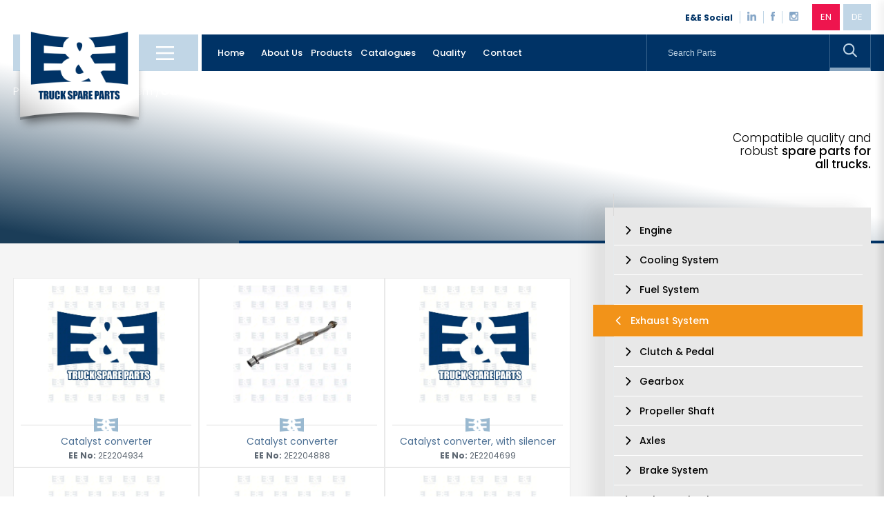

--- FILE ---
content_type: text/html; charset=UTF-8
request_url: https://www.eetruckspareparts.com/p/exhaust-system/catalyst-converter.html
body_size: 17829
content:
<!DOCTYPE html>
<html lang="en">

<head>
    <title> Catalyst Converter E&E Truck Spare Parts | Truck Spare Parts, Auotomotive Spare Parts </title>
    <base href="https://www.eetruckspareparts.com/">

    <!-- Required meta tags -->
    <meta charset="utf-8">
    <meta name="description" content="E&E Truck Spare Parts | Truck Spare Parts, Auotomotive Spare Parts, Aftermarket">
    <meta name="keywords" content="Truck Spare Parts, Auotomotive Spare Parts, Air Brake Compressors, Air Brake Systems, Clutch Servo, Brake System, Suspension, Hubs & Wheels, Gearbox">
    <meta name="viewport" content="width=device-width, initial-scale=1, shrink-to-fit=no">

        <!--Fonts-->
    <link rel="preconnect" href="https://fonts.googleapis.com">
    <link rel="preconnect" href="https://fonts.gstatic.com" crossorigin>
    <link href="https://fonts.googleapis.com/css2?family=Poppins:ital,wght@0,100;0,200;0,300;0,400;0,500;0,600;0,700;0,800;0,900;1,100;1,200;1,300;1,400;1,500;1,600;1,700;1,800;1,900&display=swap" rel="stylesheet">
    
    <!--Icons-->
    <link rel="stylesheet" href="https://cdnjs.cloudflare.com/ajax/libs/font-awesome/5.12.1/css/all.min.css" integrity="sha256-mmgLkCYLUQbXn0B1SRqzHar6dCnv9oZFPEC1g1cwlkk=" crossorigin="anonymous" />
    <link rel="stylesheet" href="http://code.ionicframework.com/ionicons/2.0.1/css/ionicons.min.css">
    <link href="https://fonts.googleapis.com/icon?family=Material+Icons" rel="stylesheet">

    <!-- CDN Css -->
    <link href="https://cdnjs.cloudflare.com/ajax/libs/fotorama/4.6.3/fotorama.css" rel="stylesheet">
    <link rel="stylesheet" href="https://cdnjs.cloudflare.com/ajax/libs/Swiper/4.3.2/css/swiper.min.css">
    <link rel="stylesheet" href="https://cdnjs.cloudflare.com/ajax/libs/Swiper/4.5.0/css/swiper.min.css" integrity="sha512-NK1a+fwVgHnWk57liCcVd4/Cm9meSmYYY130YqQ3fEOD7gw3GQ36UJ+CZWVfpM/CtE08YkpIg4MBGzwNG2P3SQ==" crossorigin="anonymous" referrerpolicy="no-referrer" />
    <link href="https://unpkg.com/aos@2.3.1/dist/aos.css" rel="stylesheet">
    <link rel="stylesheet" href="https://cdnjs.cloudflare.com/ajax/libs/imagehover.css/1.0/css/imagehover.min.css">
    <link rel="stylesheet" href="https://cdnjs.cloudflare.com/ajax/libs/font-awesome/6.2.1/css/all.min.css" integrity="sha512-MV7K8+y+gLIBoVD59lQIYicR65iaqukzvf/nwasF0nqhPay5w/9lJmVM2hMDcnK1OnMGCdVK+iQrJ7lzPJQd1w==" crossorigin="anonymous" referrerpolicy="no-referrer" />

    <!--Required Css-->
    <link rel="stylesheet" href="assets/css/normalize.css">
    <link rel="stylesheet" href="assets/css/style.css">
    <link rel="stylesheet" href="assets/css/responsive.css">
    <link rel="stylesheet" href="assets/css/colorbox.css">

    <link rel="shortcut icon" type="image/png" href="assets/img/favicon.png" />

</head>
<style type="text/css">
    a.gflag {
        vertical-align: middle;
        font-size: 16px;
        padding: 1px 0;
        background-repeat: no-repeat;
        background-image: url(//gtranslate.net/flags/16.png);
    }

    a.gflag img {
        border: 0;
    }

    a.gflag:hover {
        background-image: url(//gtranslate.net/flags/16a.png);
    }

    #goog-gt-tt {
        display: none !important;
    }

    .goog-te-banner-frame {
        display: none !important;
    }

    .goog-te-menu-value:hover {
        text-decoration: none !important;
    }

    body {
        top: 0 !important;
    }

    #google_translate_element2 {
        display: none !important;
    }
</style>

<body  class="pD" >

    <section id="mFull">
        <div class="container">
            <div class="closebtn"><i class="fa-solid fa-xmark"></i></div>
            <div class="header">
                <a href="" class="logo"><img src="assets/img/logo.png" alt="E&E Truck Spare Parts | Truck Spare Parts, Auotomotive Spare Parts"></a>
                <div class="searchProduct cash">
                    <form action="/search" method="get">
                        <input type="text" name="s" placeholder="Search Parts ">
                        <button><img src="assets/img/header/search.png" alt="E&E Truck Spare Parts | Truck Spare Parts, Auotomotive Spare Parts" title="E&E Truck Spare Parts | Truck Spare Parts, Auotomotive Spare Parts"></button>
                    </form>
                </div>
            </div>
            <div class="content">
                <ul>
                    <li><a href="/corporate.html" title="About Us || "><i class="fa-solid fa-user"></i> About Us</a></li>
                    <li><a href="/catalogues.html" title="Catalogues || "><i class="fa-solid fa-file"></i>Catalogues</a></li>
                    <li><a href="/quality.html" title="Quality || "><i class="fa-solid fa-check"></i>Quality</a></li>
                    <li><a href="/contact.html" title="Contact || "><i class="fa-solid fa-phone-volume"></i>Contact</a></li>
                </ul>
                <div class="productsMobil">
                                            <div class="single">
                            <a href="/p/engine.html">
                                <p>En</p>
                                <div class="border"></div>
                                <h1>» Engine</h1>
                                <div class="icon"> <img src="assets/img/homeProductsGroup/icon.png" alt="E&E Truck Spare Parts | Truck Spare Parts, Auotomotive Spare Parts"></div>
                            </a>
                        </div>
                                            <div class="single">
                            <a href="/p/cooling-system.html">
                                <p>Co</p>
                                <div class="border"></div>
                                <h1>» Cooling System</h1>
                                <div class="icon"> <img src="assets/img/homeProductsGroup/icon.png" alt="E&E Truck Spare Parts | Truck Spare Parts, Auotomotive Spare Parts"></div>
                            </a>
                        </div>
                                            <div class="single">
                            <a href="/p/fuel-system.html">
                                <p>Fu</p>
                                <div class="border"></div>
                                <h1>» Fuel System</h1>
                                <div class="icon"> <img src="assets/img/homeProductsGroup/icon.png" alt="E&E Truck Spare Parts | Truck Spare Parts, Auotomotive Spare Parts"></div>
                            </a>
                        </div>
                                            <div class="single">
                            <a href="/p/exhaust-system.html">
                                <p>Ex</p>
                                <div class="border"></div>
                                <h1>» Exhaust System</h1>
                                <div class="icon"> <img src="assets/img/homeProductsGroup/icon.png" alt="E&E Truck Spare Parts | Truck Spare Parts, Auotomotive Spare Parts"></div>
                            </a>
                        </div>
                                            <div class="single">
                            <a href="/p/clutch-pedal.html">
                                <p>Cl</p>
                                <div class="border"></div>
                                <h1>» Clutch &amp; Pedal</h1>
                                <div class="icon"> <img src="assets/img/homeProductsGroup/icon.png" alt="E&E Truck Spare Parts | Truck Spare Parts, Auotomotive Spare Parts"></div>
                            </a>
                        </div>
                                            <div class="single">
                            <a href="/p/gearbox.html">
                                <p>Ge</p>
                                <div class="border"></div>
                                <h1>» Gearbox</h1>
                                <div class="icon"> <img src="assets/img/homeProductsGroup/icon.png" alt="E&E Truck Spare Parts | Truck Spare Parts, Auotomotive Spare Parts"></div>
                            </a>
                        </div>
                                            <div class="single">
                            <a href="/p/propeller-shaft.html">
                                <p>Pr</p>
                                <div class="border"></div>
                                <h1>» Propeller Shaft</h1>
                                <div class="icon"> <img src="assets/img/homeProductsGroup/icon.png" alt="E&E Truck Spare Parts | Truck Spare Parts, Auotomotive Spare Parts"></div>
                            </a>
                        </div>
                                            <div class="single">
                            <a href="/p/axles.html">
                                <p>Ax</p>
                                <div class="border"></div>
                                <h1>» Axles</h1>
                                <div class="icon"> <img src="assets/img/homeProductsGroup/icon.png" alt="E&E Truck Spare Parts | Truck Spare Parts, Auotomotive Spare Parts"></div>
                            </a>
                        </div>
                                            <div class="single">
                            <a href="/p/brake-system.html">
                                <p>Br</p>
                                <div class="border"></div>
                                <h1>» Brake System</h1>
                                <div class="icon"> <img src="assets/img/homeProductsGroup/icon.png" alt="E&E Truck Spare Parts | Truck Spare Parts, Auotomotive Spare Parts"></div>
                            </a>
                        </div>
                                            <div class="single">
                            <a href="/p/hubs-wheels.html">
                                <p>Hu</p>
                                <div class="border"></div>
                                <h1>» Hubs &amp; Wheels</h1>
                                <div class="icon"> <img src="assets/img/homeProductsGroup/icon.png" alt="E&E Truck Spare Parts | Truck Spare Parts, Auotomotive Spare Parts"></div>
                            </a>
                        </div>
                                            <div class="single">
                            <a href="/p/suspension.html">
                                <p>Su</p>
                                <div class="border"></div>
                                <h1>» Suspension</h1>
                                <div class="icon"> <img src="assets/img/homeProductsGroup/icon.png" alt="E&E Truck Spare Parts | Truck Spare Parts, Auotomotive Spare Parts"></div>
                            </a>
                        </div>
                                            <div class="single">
                            <a href="/p/steering.html">
                                <p>St</p>
                                <div class="border"></div>
                                <h1>» Steering </h1>
                                <div class="icon"> <img src="assets/img/homeProductsGroup/icon.png" alt="E&E Truck Spare Parts | Truck Spare Parts, Auotomotive Spare Parts"></div>
                            </a>
                        </div>
                                            <div class="single">
                            <a href="/p/electrical-system.html">
                                <p>El</p>
                                <div class="border"></div>
                                <h1>» Electrical System</h1>
                                <div class="icon"> <img src="assets/img/homeProductsGroup/icon.png" alt="E&E Truck Spare Parts | Truck Spare Parts, Auotomotive Spare Parts"></div>
                            </a>
                        </div>
                                            <div class="single">
                            <a href="/p/cabin.html">
                                <p>Ca</p>
                                <div class="border"></div>
                                <h1>» Cabin</h1>
                                <div class="icon"> <img src="assets/img/homeProductsGroup/icon.png" alt="E&E Truck Spare Parts | Truck Spare Parts, Auotomotive Spare Parts"></div>
                            </a>
                        </div>
                                            <div class="single">
                            <a href="/p/body.html">
                                <p>Bo</p>
                                <div class="border"></div>
                                <h1>» Body</h1>
                                <div class="icon"> <img src="assets/img/homeProductsGroup/icon.png" alt="E&E Truck Spare Parts | Truck Spare Parts, Auotomotive Spare Parts"></div>
                            </a>
                        </div>
                                            <div class="single">
                            <a href="/p/universal-parts-accessories.html">
                                <p>Un</p>
                                <div class="border"></div>
                                <h1>» Universal Parts / Accessories</h1>
                                <div class="icon"> <img src="assets/img/homeProductsGroup/icon.png" alt="E&E Truck Spare Parts | Truck Spare Parts, Auotomotive Spare Parts"></div>
                            </a>
                        </div>
                                    </div>
                <div class="galleryMenu">
                    <div class="singleG">
                        <a href="/g/gallery/video-gallery.html">
                            <img src="assets/img/homeNewsMulti/videoG.jpg" alt="E&E Truck Spare Parts | Truck Spare Parts, Auotomotive Spare Parts">
                            <img class="triangle" src="assets/img/homeNewsMulti/videoGT.png" alt="E&E Truck Spare Parts | Truck Spare Parts, Auotomotive Spare Parts">
                            <div class="titleG">
                                <h1>Video</h1>
                                <h1>Gallery</h1>
                            </div>
                        </a>
                    </div>
                    <div class="singleG">
                        <a href="/g/gallery/photo-gallery.html">
                            <img src="assets/img/homeNewsMulti/photoG.jpg" alt="E&E Truck Spare Parts | Truck Spare Parts, Auotomotive Spare Parts">
                            <img class="triangle" src="assets/img/homeNewsMulti/gallryGT.png" alt="E&E Truck Spare Parts | Truck Spare Parts, Auotomotive Spare Parts">
                            <div class="titleG">
                                <h1>Photo</h1>
                                <h1>Gallery</h1>
                            </div>
                        </a>
                    </div>
                </div>
            </div>
            <div class="footerNav">
                <div class="fmLeft">
                    <h1>2E Dış Ticaret Danışmanlık
                        Ltd. Şti. © 2022</h1>
                    <p>All rights of the text and pictures
                        on our site are reserved.
                        Can not be used without
                        permission and referral.</p>
                </div>
                <div class="fmRight">
                    <div class="socialF">
                        <h1>Fallow Us!</h1>

                        <a href="https://www.linkedin.com/company/eetruckspareparts/?originalSubdomain=tr" class="single"><img src="assets/img/footer/linkedin.png" alt="E&E Truck Spare Parts | Truck Spare Parts, Auotomotive Spare Parts"></a>
                        <a href="https://www.facebook.com/eetruckspareparts/" class="single"><img src="assets/img/footer/face.png" alt="E&E Truck Spare Parts | Truck Spare Parts, Auotomotive Spare Parts"></a>
                        <a href="https://www.instagram.com/eetruckspareparts/" class="single"><img src="assets/img/footer/insta.png" alt="E&E Truck Spare Parts | Truck Spare Parts, Auotomotive Spare Parts"></a>
                    </div>
                    <a href="https://inviva.com.tr/" class="invivaM"><img src="assets/img/inviva.png" alt="E&E Truck Spare Parts | Truck Spare Parts, Auotomotive Spare Parts"></a>
                </div>
            </div>
        </div>
    </section>
    <!-- Header -->
    <section id="header">
        <div class="hTop">
            <div class="container">
                <div class="socials">
                    <h1>E&E Social</h1>
                    <div class="social">
                        <a href="https://www.linkedin.com/company/eetruckspareparts/?originalSubdomain=tr" class="single"><img src="assets/img/header/linkedin.png" alt="E&E Truck Spare Parts | Truck Spare Parts, Auotomotive Spare Parts"></a>
                        <a href="https://www.facebook.com/eetruckspareparts/" class="single"><img src="assets/img/header/face.png" alt="E&E Truck Spare Parts | Truck Spare Parts, Auotomotive Spare Parts"></a>
                        <a href="https://www.instagram.com/eetruckspareparts/" class="single"><img src="assets/img/header/insta.png" alt="E&E Truck Spare Parts | Truck Spare Parts, Auotomotive Spare Parts"></a>
                    </div>
                </div>
                <div class="lang">
                    <a onclick="doGTranslate('en|en');return false;" href="#" class="single active gflag nturl">EN</a>
                    <a onclick="doGTranslate('en|de');return false;" href="#" class="single gflag nturl">DE</a>
                </div>
            </div>
        </div>
        <div class="hBottom">
            <div class="container">
                <div class="leftBh">
                    <a href="" class="logo"><img src="assets/img/logo.png" alt="E&E Truck Spare Parts | Truck Spare Parts, Auotomotive Spare Parts"></a>
                    <div class="mobilMenu"><img src="assets/img/header/menu.png" alt="E&E Truck Spare Parts | Truck Spare Parts, Auotomotive Spare Parts"></div>
                </div>
                <div class="rightBg">
                    <div class="menu">
                        <ul>
                            <li><a href="" alt="E&E Truck Spare Parts | Truck Spare Parts, Auotomotive Spare Parts" class=" ">Home</a></li>
                            <li><a href="/corporate.html" title="About Us || "> About Us</a></li>
                            <li class="productsMenu">Products </li>
                            <li><a href="/catalogues.html" title="Catalogues || ">Catalogues</a></li>
                            <li><a href="/quality.html" title="Quality || ">Quality</a></li>
                            <li><a href="/contact.html" title="Contact || ">Contact</a></li>
                        </ul>
                    </div>
                    <div class="searchProduct cash">
                        <form action="/search" method="get">
                            <input type="text" name="s" placeholder="Search Parts ">
                            <button><img src="assets/img/header/search.png" alt="E&E Truck Spare Parts | Truck Spare Parts, Auotomotive Spare Parts" title="E&E Truck Spare Parts | Truck Spare Parts, Auotomotive Spare Parts"></button>
                        </form>
                    </div>
                </div>
            </div>
        </div>

    </section>
    <section id="productsMm" class="ortakAcilir">
        <div class="container">
            <div class="closebtnn"><i class="fa-solid fa-xmark"></i></div>
            <div class="content">
                <div class="productsMobil">
                                            <div class="single">
                            <a href="/p/engine.html">
                                <p>En</p>
                                <div class="border"></div>
                                <h1>» Engine</h1>
                                <div class="icon"> <img src="assets/img/homeProductsGroup/icon.png" alt="E&E Truck Spare Parts | Truck Spare Parts, Auotomotive Spare Parts"></div>
                            </a>
                        </div>
                                            <div class="single">
                            <a href="/p/cooling-system.html">
                                <p>Co</p>
                                <div class="border"></div>
                                <h1>» Cooling System</h1>
                                <div class="icon"> <img src="assets/img/homeProductsGroup/icon.png" alt="E&E Truck Spare Parts | Truck Spare Parts, Auotomotive Spare Parts"></div>
                            </a>
                        </div>
                                            <div class="single">
                            <a href="/p/fuel-system.html">
                                <p>Fu</p>
                                <div class="border"></div>
                                <h1>» Fuel System</h1>
                                <div class="icon"> <img src="assets/img/homeProductsGroup/icon.png" alt="E&E Truck Spare Parts | Truck Spare Parts, Auotomotive Spare Parts"></div>
                            </a>
                        </div>
                                            <div class="single">
                            <a href="/p/exhaust-system.html">
                                <p>Ex</p>
                                <div class="border"></div>
                                <h1>» Exhaust System</h1>
                                <div class="icon"> <img src="assets/img/homeProductsGroup/icon.png" alt="E&E Truck Spare Parts | Truck Spare Parts, Auotomotive Spare Parts"></div>
                            </a>
                        </div>
                                            <div class="single">
                            <a href="/p/clutch-pedal.html">
                                <p>Cl</p>
                                <div class="border"></div>
                                <h1>» Clutch &amp; Pedal</h1>
                                <div class="icon"> <img src="assets/img/homeProductsGroup/icon.png" alt="E&E Truck Spare Parts | Truck Spare Parts, Auotomotive Spare Parts"></div>
                            </a>
                        </div>
                                            <div class="single">
                            <a href="/p/gearbox.html">
                                <p>Ge</p>
                                <div class="border"></div>
                                <h1>» Gearbox</h1>
                                <div class="icon"> <img src="assets/img/homeProductsGroup/icon.png" alt="E&E Truck Spare Parts | Truck Spare Parts, Auotomotive Spare Parts"></div>
                            </a>
                        </div>
                                            <div class="single">
                            <a href="/p/propeller-shaft.html">
                                <p>Pr</p>
                                <div class="border"></div>
                                <h1>» Propeller Shaft</h1>
                                <div class="icon"> <img src="assets/img/homeProductsGroup/icon.png" alt="E&E Truck Spare Parts | Truck Spare Parts, Auotomotive Spare Parts"></div>
                            </a>
                        </div>
                                            <div class="single">
                            <a href="/p/axles.html">
                                <p>Ax</p>
                                <div class="border"></div>
                                <h1>» Axles</h1>
                                <div class="icon"> <img src="assets/img/homeProductsGroup/icon.png" alt="E&E Truck Spare Parts | Truck Spare Parts, Auotomotive Spare Parts"></div>
                            </a>
                        </div>
                                            <div class="single">
                            <a href="/p/brake-system.html">
                                <p>Br</p>
                                <div class="border"></div>
                                <h1>» Brake System</h1>
                                <div class="icon"> <img src="assets/img/homeProductsGroup/icon.png" alt="E&E Truck Spare Parts | Truck Spare Parts, Auotomotive Spare Parts"></div>
                            </a>
                        </div>
                                            <div class="single">
                            <a href="/p/hubs-wheels.html">
                                <p>Hu</p>
                                <div class="border"></div>
                                <h1>» Hubs &amp; Wheels</h1>
                                <div class="icon"> <img src="assets/img/homeProductsGroup/icon.png" alt="E&E Truck Spare Parts | Truck Spare Parts, Auotomotive Spare Parts"></div>
                            </a>
                        </div>
                                            <div class="single">
                            <a href="/p/suspension.html">
                                <p>Su</p>
                                <div class="border"></div>
                                <h1>» Suspension</h1>
                                <div class="icon"> <img src="assets/img/homeProductsGroup/icon.png" alt="E&E Truck Spare Parts | Truck Spare Parts, Auotomotive Spare Parts"></div>
                            </a>
                        </div>
                                            <div class="single">
                            <a href="/p/steering.html">
                                <p>St</p>
                                <div class="border"></div>
                                <h1>» Steering </h1>
                                <div class="icon"> <img src="assets/img/homeProductsGroup/icon.png" alt="E&E Truck Spare Parts | Truck Spare Parts, Auotomotive Spare Parts"></div>
                            </a>
                        </div>
                                            <div class="single">
                            <a href="/p/electrical-system.html">
                                <p>El</p>
                                <div class="border"></div>
                                <h1>» Electrical System</h1>
                                <div class="icon"> <img src="assets/img/homeProductsGroup/icon.png" alt="E&E Truck Spare Parts | Truck Spare Parts, Auotomotive Spare Parts"></div>
                            </a>
                        </div>
                                            <div class="single">
                            <a href="/p/cabin.html">
                                <p>Ca</p>
                                <div class="border"></div>
                                <h1>» Cabin</h1>
                                <div class="icon"> <img src="assets/img/homeProductsGroup/icon.png" alt="E&E Truck Spare Parts | Truck Spare Parts, Auotomotive Spare Parts"></div>
                            </a>
                        </div>
                                            <div class="single">
                            <a href="/p/body.html">
                                <p>Bo</p>
                                <div class="border"></div>
                                <h1>» Body</h1>
                                <div class="icon"> <img src="assets/img/homeProductsGroup/icon.png" alt="E&E Truck Spare Parts | Truck Spare Parts, Auotomotive Spare Parts"></div>
                            </a>
                        </div>
                                            <div class="single">
                            <a href="/p/universal-parts-accessories.html">
                                <p>Un</p>
                                <div class="border"></div>
                                <h1>» Universal Parts / Accessories</h1>
                                <div class="icon"> <img src="assets/img/homeProductsGroup/icon.png" alt="E&E Truck Spare Parts | Truck Spare Parts, Auotomotive Spare Parts"></div>
                            </a>
                        </div>
                                    </div>
            </div>
        </div>
    </section>

    
<section id="pageNavigation">
    <div class="container">
        <div class="pLeftPage">

            <div class="pTitle">
                                <a href="/p/products.html">Products /</a>
                <a href="/p/exhaust-system.html">Exhaust System /</a>
                <a href="">Catalyst Converter</a>
                
            </div>
        </div>
        <div class="pRightPage">
            <h1>Compatible quality and robust <b> spare parts for all trucks.</b></h1>
        </div>
    </div>
</section>

<div id="pageDetailContent" class="pList">
    <div class="container">
        <div class="pageLeft">
            <div class="filter">
                <i class="fas fa-chevron-down"></i> Subheadings
            </div>
            <div class="productList">
                                                                                                <a href="p/exhaust-system/catalyst-converter/2e2204934.html" alt="Catalyst converter ||E&E Truck Spare Parts | Truck Spare Parts, Auotomotive Spare Parts" class="single">
                    <img src="/product-images/2E2204934.webp" alt="Catalyst converter, 2E2204934, 1690893, 3441807, 4042072, 4173874, 4173875, 4331807, 4332479, 4379873, 4386416, 4411293, 4418323, 4490560, 4490562, ME1C1J-5E211-BA ||  2E2204934 E&E Truck Spare Parts | Truck Spare Parts, Auotomotive Spare Parts Catalyst converter, 2E2204934, 1690893, 3441807, 4042072, 4173874, 4173875, 4331807, 4332479, 4379873, 4386416, 4411293, 4418323, 4490560, 4490562, ME1C1J-5E211-BA ||  2E2204934 E&E Truck Spare Parts | Truck Spare Parts, Auotomotive Spare Parts" title="Catalyst converter, oem no:  1690893, 3441807, 4042072, 4173874, 4173875, 4331807, 4332479, 4379873, 4386416, 4411293, 4418323, 4490560, 4490562, ME1C1J-5E211-BA, la no:  2E2204934 ||  2E2204934 E&E Truck Spare Parts | Truck Spare Parts, Auotomotive Spare Parts Catalyst converter, 2E2204934, 1690893, 3441807, 4042072, 4173874, 4173875, 4331807, 4332479, 4379873, 4386416, 4411293, 4418323, 4490560, 4490562, ME1C1J-5E211-BA ||  2E2204934 E&E Truck Spare Parts | Truck Spare Parts, Auotomotive Spare Parts">
                    <div class="bottom">
                        <div class="border">
                            <div class="line"></div><img src="assets/img/homeProducts/single-icon.png" alt="">
                            <div class="line"></div>
                        </div>
                        <h1>Catalyst converter</h1>
                                                <p><strong>EE No:</strong> 2E2204934 </p>
                                            </div>
                </a>
                                <a href="p/exhaust-system/catalyst-converter/2e2204888.html" alt="Catalyst converter ||E&E Truck Spare Parts | Truck Spare Parts, Auotomotive Spare Parts" class="single">
                    <img src="/product-images/2E2204888.webp" alt="Catalyst converter, 2E2204888, 170571, 1705CV, 1313583080, 1319603080, 170571, 1705CV ||  2E2204888 E&E Truck Spare Parts | Truck Spare Parts, Auotomotive Spare Parts Catalyst converter, 2E2204888, 170571, 1705CV, 1313583080, 1319603080, 170571, 1705CV ||  2E2204888 E&E Truck Spare Parts | Truck Spare Parts, Auotomotive Spare Parts" title="Catalyst converter, oem no:  170571, 1705CV, 1313583080, 1319603080, 170571, 1705CV, la no:  2E2204888 ||  2E2204888 E&E Truck Spare Parts | Truck Spare Parts, Auotomotive Spare Parts Catalyst converter, 2E2204888, 170571, 1705CV, 1313583080, 1319603080, 170571, 1705CV ||  2E2204888 E&E Truck Spare Parts | Truck Spare Parts, Auotomotive Spare Parts">
                    <div class="bottom">
                        <div class="border">
                            <div class="line"></div><img src="assets/img/homeProducts/single-icon.png" alt="">
                            <div class="line"></div>
                        </div>
                        <h1>Catalyst converter</h1>
                                                <p><strong>EE No:</strong> 2E2204888 </p>
                                            </div>
                </a>
                                <a href="p/exhaust-system/catalyst-converter/2e2204699.html" alt="Catalyst converter, with silencer ||E&E Truck Spare Parts | Truck Spare Parts, Auotomotive Spare Parts" class="single">
                    <img src="/product-images/2E2204699.webp" alt="Catalyst converter, with silencer, 2E2204699, 9014901219 ||  2E2204699 E&E Truck Spare Parts | Truck Spare Parts, Auotomotive Spare Parts Catalyst converter, with silencer, 2E2204699, 9014901219 ||  2E2204699 E&E Truck Spare Parts | Truck Spare Parts, Auotomotive Spare Parts" title="Catalyst converter, with silencer, oem no:  9014901219, la no:  2E2204699 ||  2E2204699 E&E Truck Spare Parts | Truck Spare Parts, Auotomotive Spare Parts Catalyst converter, with silencer, 2E2204699, 9014901219 ||  2E2204699 E&E Truck Spare Parts | Truck Spare Parts, Auotomotive Spare Parts">
                    <div class="bottom">
                        <div class="border">
                            <div class="line"></div><img src="assets/img/homeProducts/single-icon.png" alt="">
                            <div class="line"></div>
                        </div>
                        <h1>Catalyst converter, with silencer</h1>
                                                <p><strong>EE No:</strong> 2E2204699 </p>
                                            </div>
                </a>
                                <a href="p/exhaust-system/catalyst-converter/2e2204646.html" alt="Catalyst converter ||E&E Truck Spare Parts | Truck Spare Parts, Auotomotive Spare Parts" class="single">
                    <img src="/product-images/2E2204646.webp" alt="Catalyst converter, 2E2204646, 504131264, 50429 ||  2E2204646 E&E Truck Spare Parts | Truck Spare Parts, Auotomotive Spare Parts Catalyst converter, 2E2204646, 504131264, 50429 ||  2E2204646 E&E Truck Spare Parts | Truck Spare Parts, Auotomotive Spare Parts" title="Catalyst converter, oem no:  504131264, 50429, la no:  2E2204646 ||  2E2204646 E&E Truck Spare Parts | Truck Spare Parts, Auotomotive Spare Parts Catalyst converter, 2E2204646, 504131264, 50429 ||  2E2204646 E&E Truck Spare Parts | Truck Spare Parts, Auotomotive Spare Parts">
                    <div class="bottom">
                        <div class="border">
                            <div class="line"></div><img src="assets/img/homeProducts/single-icon.png" alt="">
                            <div class="line"></div>
                        </div>
                        <h1>Catalyst converter</h1>
                                                <p><strong>EE No:</strong> 2E2204646 </p>
                                            </div>
                </a>
                                <a href="p/exhaust-system/catalyst-converter/2e2204547.html" alt="Catalyst converter ||E&E Truck Spare Parts | Truck Spare Parts, Auotomotive Spare Parts" class="single">
                    <img src="/product-images/2E2204547.webp" alt="Catalyst converter, 2E2204547, 5801424200 ||  2E2204547 E&E Truck Spare Parts | Truck Spare Parts, Auotomotive Spare Parts Catalyst converter, 2E2204547, 5801424200 ||  2E2204547 E&E Truck Spare Parts | Truck Spare Parts, Auotomotive Spare Parts" title="Catalyst converter, oem no:  5801424200, la no:  2E2204547 ||  2E2204547 E&E Truck Spare Parts | Truck Spare Parts, Auotomotive Spare Parts Catalyst converter, 2E2204547, 5801424200 ||  2E2204547 E&E Truck Spare Parts | Truck Spare Parts, Auotomotive Spare Parts">
                    <div class="bottom">
                        <div class="border">
                            <div class="line"></div><img src="assets/img/homeProducts/single-icon.png" alt="">
                            <div class="line"></div>
                        </div>
                        <h1>Catalyst converter</h1>
                                                <p><strong>EE No:</strong> 2E2204547 </p>
                                            </div>
                </a>
                                <a href="p/exhaust-system/catalyst-converter/2e2204536.html" alt="Catalyst converter ||E&E Truck Spare Parts | Truck Spare Parts, Auotomotive Spare Parts" class="single">
                    <img src="/product-images/2E2204536.webp" alt="Catalyst converter, 2E2204536, 2D0253208LX, 2D0253208SX ||  2E2204536 E&E Truck Spare Parts | Truck Spare Parts, Auotomotive Spare Parts Catalyst converter, 2E2204536, 2D0253208LX, 2D0253208SX ||  2E2204536 E&E Truck Spare Parts | Truck Spare Parts, Auotomotive Spare Parts" title="Catalyst converter, oem no:  2D0253208LX, 2D0253208SX, la no:  2E2204536 ||  2E2204536 E&E Truck Spare Parts | Truck Spare Parts, Auotomotive Spare Parts Catalyst converter, 2E2204536, 2D0253208LX, 2D0253208SX ||  2E2204536 E&E Truck Spare Parts | Truck Spare Parts, Auotomotive Spare Parts">
                    <div class="bottom">
                        <div class="border">
                            <div class="line"></div><img src="assets/img/homeProducts/single-icon.png" alt="">
                            <div class="line"></div>
                        </div>
                        <h1>Catalyst converter</h1>
                                                <p><strong>EE No:</strong> 2E2204536 </p>
                                            </div>
                </a>
                                <a href="p/exhaust-system/catalyst-converter/2e2203091.html" alt="Catalyst converter ||E&E Truck Spare Parts | Truck Spare Parts, Auotomotive Spare Parts" class="single">
                    <img src="/product-images/2E2203091.webp" alt="Catalyst converter, 2E2203091, 1548342, 1928891, 1928892 ||  2E2203091 E&E Truck Spare Parts | Truck Spare Parts, Auotomotive Spare Parts Catalyst converter, 2E2203091, 1548342, 1928891, 1928892 ||  2E2203091 E&E Truck Spare Parts | Truck Spare Parts, Auotomotive Spare Parts" title="Catalyst converter, oem no:  1548342, 1928891, 1928892, la no:  2E2203091 ||  2E2203091 E&E Truck Spare Parts | Truck Spare Parts, Auotomotive Spare Parts Catalyst converter, 2E2203091, 1548342, 1928891, 1928892 ||  2E2203091 E&E Truck Spare Parts | Truck Spare Parts, Auotomotive Spare Parts">
                    <div class="bottom">
                        <div class="border">
                            <div class="line"></div><img src="assets/img/homeProducts/single-icon.png" alt="">
                            <div class="line"></div>
                        </div>
                        <h1>Catalyst converter</h1>
                                                <p><strong>EE No:</strong> 2E2203091 </p>
                                            </div>
                </a>
                                <a href="p/exhaust-system/catalyst-converter/2e2203080.html" alt="Catalyst converter ||E&E Truck Spare Parts | Truck Spare Parts, Auotomotive Spare Parts" class="single">
                    <img src="/product-images/2E2203080.webp" alt="Catalyst converter, 2E2203080, 1541622, 1928893 ||  2E2203080 E&E Truck Spare Parts | Truck Spare Parts, Auotomotive Spare Parts Catalyst converter, 2E2203080, 1541622, 1928893 ||  2E2203080 E&E Truck Spare Parts | Truck Spare Parts, Auotomotive Spare Parts" title="Catalyst converter, oem no:  1541622, 1928893, la no:  2E2203080 ||  2E2203080 E&E Truck Spare Parts | Truck Spare Parts, Auotomotive Spare Parts Catalyst converter, 2E2203080, 1541622, 1928893 ||  2E2203080 E&E Truck Spare Parts | Truck Spare Parts, Auotomotive Spare Parts">
                    <div class="bottom">
                        <div class="border">
                            <div class="line"></div><img src="assets/img/homeProducts/single-icon.png" alt="">
                            <div class="line"></div>
                        </div>
                        <h1>Catalyst converter</h1>
                                                <p><strong>EE No:</strong> 2E2203080 </p>
                                            </div>
                </a>
                                <a href="p/exhaust-system/catalyst-converter/2e2203089.html" alt="Catalyst converter ||E&E Truck Spare Parts | Truck Spare Parts, Auotomotive Spare Parts" class="single">
                    <img src="/product-images/2E2203089.webp" alt="Catalyst converter, 2E2203089, 1743549, 1881662 ||  2E2203089 E&E Truck Spare Parts | Truck Spare Parts, Auotomotive Spare Parts Catalyst converter, 2E2203089, 1743549, 1881662 ||  2E2203089 E&E Truck Spare Parts | Truck Spare Parts, Auotomotive Spare Parts" title="Catalyst converter, oem no:  1743549, 1881662, la no:  2E2203089 ||  2E2203089 E&E Truck Spare Parts | Truck Spare Parts, Auotomotive Spare Parts Catalyst converter, 2E2203089, 1743549, 1881662 ||  2E2203089 E&E Truck Spare Parts | Truck Spare Parts, Auotomotive Spare Parts">
                    <div class="bottom">
                        <div class="border">
                            <div class="line"></div><img src="assets/img/homeProducts/single-icon.png" alt="">
                            <div class="line"></div>
                        </div>
                        <h1>Catalyst converter</h1>
                                                <p><strong>EE No:</strong> 2E2203089 </p>
                                            </div>
                </a>
                                                
            </div>
            
        </div>
        <div class="pageRight">
            <!-- Filtreleme Açılır Menü -->
<section id="filter">
    <div class="container">
        <div class="header">
            <a href="javascript:void(0)" class="closebtnn">&times;</a>
        </div>
        <div class="content">
            <ul class="detailMenu">
                <div id='accordionMm' data-open='0'>
                    <div class='single-accordion'>
                        <div class="accordion-header " >
                            <h1>Engine</h1>
                            <i class="fa fa-chevron-down rotate"></i>
                        </div>
                        <div class='accordion-text' style="display: none;">
                        		        	        <a href="p/engine/accelerator-pedal.html" title="Accelerator Pedal | E&E Spare Parts " >» Accelerator Pedal </a>
                        		        	        <a href="p/engine/camshaft.html" title="Camshaft | E&E Spare Parts " >» Camshaft </a>
                        		        	        <a href="p/engine/connecting-rod.html" title="Connecting Rod              | E&E Spare Parts " >» Connecting Rod              </a>
                        		        	        <a href="p/engine/crankcase.html" title="Crankcase | E&E Spare Parts " >» Crankcase </a>
                        		        	        <a href="p/engine/crankshaft.html" title="Crankshaft | E&E Spare Parts " >» Crankshaft </a>
                        		        	        <a href="p/engine/cylinder-head.html" title=" Cylinder Head | E&E Spare Parts " >»  Cylinder Head </a>
                        		        	        <a href="p/engine/engine-suspension-mountings.html" title="Engine Suspension Mountings | E&E Spare Parts " >» Engine Suspension Mountings </a>
                        		        	        <a href="p/engine/exhaust-manifold.html" title="Exhaust Manifold | E&E Spare Parts " >» Exhaust Manifold </a>
                        		        	        <a href="p/engine/exhaust-gas-recirculation.html" title=" Exhaust Gas Recirculation | E&E Spare Parts " >»  Exhaust Gas Recirculation </a>
                        		        	        <a href="p/engine/filter-kits.html" title="Filter Kits | E&E Spare Parts " >» Filter Kits </a>
                        		        	        <a href="p/engine/flywheel-housing.html" title="Flywheel Housing | E&E Spare Parts " >» Flywheel Housing </a>
                        		        	        <a href="p/engine/general-overhaul-kits-engine.html" title="General Overhaul Kits, Engine | E&E Spare Parts " >» General Overhaul Kits, Engine </a>
                        		        	        <a href="p/engine/intake-manifold.html" title="Intake Manifold | E&E Spare Parts " >» Intake Manifold </a>
                        		        	        <a href="p/engine/oil-cleaner.html" title="Oil Cleaner | E&E Spare Parts " >» Oil Cleaner </a>
                        		        	        <a href="p/engine/oil-cooler.html" title="Oil Cooler | E&E Spare Parts " >» Oil Cooler </a>
                        		        	        <a href="p/engine/oil-filter.html" title="Oil Filter | E&E Spare Parts " >» Oil Filter </a>
                        		        	        <a href="p/engine/oil-pump.html" title="Oil Pump | E&E Spare Parts " >» Oil Pump </a>
                        		        	        <a href="p/engine/oil-sump.html" title="Oil Sump | E&E Spare Parts " >» Oil Sump </a>
                        		        	        <a href="p/engine/piston-liner.html" title="Piston &amp; Liner | E&E Spare Parts " >» Piston &amp; Liner </a>
                        		        	        <a href="p/engine/sensor-switch.html" title="Sensor &amp; Switch | E&E Spare Parts " >» Sensor &amp; Switch </a>
                        		        	        <a href="p/engine/timing-case.html" title="Timing Case | E&E Spare Parts " >» Timing Case </a>
                        		        	        <a href="p/engine/turbocharger.html" title="Turbocharger | E&E Spare Parts " >» Turbocharger </a>
                        		        	        <a href="p/engine/engine-1.html" title="Engine | E&E Spare Parts " >» Engine </a>
                                                </div>
                    </div>
                    <div class='single-accordion'>
                        <div class="accordion-header ">
                            <h1>Cooling System</h1>
                            <i class="fa fa-chevron-down rotate"></i>
                        </div>
                        <div class='accordion-text' style="display: none;">
                        		        	        <a href="p/cooling-system/belt-tensioner.html" title="Belt Tensioner | E&E Spare Parts " >» Belt Tensioner </a>
                        		        	        <a href="p/cooling-system/coolant-filter.html" title="Coolant Filter | E&E Spare Parts " >» Coolant Filter </a>
                        		        	        <a href="p/cooling-system/coolant-pipe.html" title="Coolant Pipe | E&E Spare Parts " >» Coolant Pipe </a>
                        		        	        <a href="p/cooling-system/corrosion-prevention-agent.html" title="Corrosion Prevention Agent | E&E Spare Parts " >» Corrosion Prevention Agent </a>
                        		        	        <a href="p/cooling-system/drive.html" title="Drive | E&E Spare Parts " >» Drive </a>
                        		        	        <a href="p/cooling-system/expansion-tank.html" title="Expansion Tank | E&E Spare Parts " >» Expansion Tank </a>
                        		        	        <a href="p/cooling-system/fan.html" title="Fan | E&E Spare Parts " >» Fan </a>
                        		        	        <a href="p/cooling-system/intercooler.html" title="Intercooler | E&E Spare Parts " >» Intercooler </a>
                        		        	        <a href="p/cooling-system/monitors-gauges.html" title="Monitors &amp; Gauges | E&E Spare Parts " >» Monitors &amp; Gauges </a>
                        		        	        <a href="p/cooling-system/radiator.html" title="Radiator | E&E Spare Parts " >» Radiator </a>
                        		        	        <a href="p/cooling-system/thermostat.html" title="Thermostat | E&E Spare Parts " >» Thermostat </a>
                        		        	        <a href="p/cooling-system/v-belt-timing-belt.html" title="V-Belt / Timing belt | E&E Spare Parts " >» V-Belt / Timing belt </a>
                        		        	        <a href="p/cooling-system/water-pump.html" title="Water Pump | E&E Spare Parts " >» Water Pump </a>
                        		        	        <a href="p/cooling-system/cooling-system-1.html" title="Cooling System | E&E Spare Parts " >» Cooling System </a>
                                                </div>
                    </div>
                    <div class='single-accordion'>
                        <div class="accordion-header ">
                            <h1>Fuel System</h1>
                            <i class="fa fa-chevron-down rotate"></i>
                        </div>
                        <div class='accordion-text' style="display: none;">
                        		        	        <a href="p/fuel-system/electronical-injector-unit.html" title="Electronical Injector Unit | E&E Spare Parts " >» Electronical Injector Unit </a>
                        		        	        <a href="p/fuel-system/feed-pump.html" title="Feed Pump | E&E Spare Parts " >» Feed Pump </a>
                        		        	        <a href="p/fuel-system/fuel-filter-cpl.html" title="Fuel Filter, cpl. | E&E Spare Parts " >» Fuel Filter, cpl. </a>
                        		        	        <a href="p/fuel-system/fuel-gauge-sender.html" title="Fuel Gauge Sender | E&E Spare Parts " >» Fuel Gauge Sender </a>
                        		        	        <a href="p/fuel-system/fuel-line.html" title="Fuel Line | E&E Spare Parts " >» Fuel Line </a>
                        		        	        <a href="p/fuel-system/fuel-pump.html" title="Fuel Pump | E&E Spare Parts " >» Fuel Pump </a>
                        		        	        <a href="p/fuel-system/fuel-tank.html" title="Fuel Tank | E&E Spare Parts " >» Fuel Tank </a>
                        		        	        <a href="p/fuel-system/injection-line-kit.html" title="Injection Line Kit | E&E Spare Parts " >» Injection Line Kit </a>
                        		        	        <a href="p/fuel-system/injection-pump.html" title="Injection Pump | E&E Spare Parts " >» Injection Pump </a>
                        		        	        <a href="p/fuel-system/injector-sleeve.html" title="Injector Sleeve | E&E Spare Parts " >» Injector Sleeve </a>
                        		        	        <a href="p/fuel-system/nozzle-holder.html" title="Nozzle Holder | E&E Spare Parts " >» Nozzle Holder </a>
                        		        	        <a href="p/fuel-system/urea-system.html" title="Urea System | E&E Spare Parts " >» Urea System </a>
                        		        	        <a href="p/fuel-system/working-cylinder.html" title="Working Cylinder | E&E Spare Parts " >» Working Cylinder </a>
                        		        	        <a href="p/fuel-system/fuel-system-1.html" title="Fuel System | E&E Spare Parts " >» Fuel System </a>
                                                </div>
                    </div>
                    <div class='single-accordion'>
                        <div class="accordion-header activePage">
                            <h1>Exhaust System</h1>
                            <i class="fa fa-chevron-down rotate"></i>
                        </div>
                        <div class='accordion-text' style="display: none;">
                        		        	        <a href="p/exhaust-system/accessories-exhaust-system.html" title="Accessories Exhaust System | E&E Spare Parts " >» Accessories Exhaust System </a>
                        		        	        <a href="p/exhaust-system/air-filter.html" title=" Air Filter | E&E Spare Parts " >»  Air Filter </a>
                        		        	        <a href="p/exhaust-system/catalyst-converter.html" title="Catalyst Converter | E&E Spare Parts " >» Catalyst Converter </a>
                        		        	        <a href="p/exhaust-system/exhaust-pipe-front.html" title="Exhaust Pipe, front | E&E Spare Parts " >» Exhaust Pipe, front </a>
                        		        	        <a href="p/exhaust-system/flexible-pipe.html" title="Flexible Pipe | E&E Spare Parts " >» Flexible Pipe </a>
                        		        	        <a href="p/exhaust-system/heat-shield.html" title="Heat Shield | E&E Spare Parts " >» Heat Shield </a>
                        		        	        <a href="p/exhaust-system/repair-kit-exhaust-system.html" title="Repair Kit, Exhaust System | E&E Spare Parts " >» Repair Kit, Exhaust System </a>
                        		        	        <a href="p/exhaust-system/rubber-bearing.html" title="Rubber Bearing | E&E Spare Parts " >» Rubber Bearing </a>
                        		        	        <a href="p/exhaust-system/silencer.html" title="Silencer | E&E Spare Parts " >» Silencer </a>
                        		        	        <a href="p/exhaust-system/tail-pipe.html" title="Tail Pipe | E&E Spare Parts " >» Tail Pipe </a>
                        		        	        <a href="p/exhaust-system-1/exhaust-system.html" title="Exhaust System | E&E Spare Parts " >» Exhaust System </a>
                                                </div>
                    </div>
                    <div class='single-accordion'>
                        <div class="accordion-header ">
                            <h1>Clutch & Pedal</h1>
                            <i class="fa fa-chevron-down rotate"></i>
                        </div>
                        <div class='accordion-text' style="display: none;">
                        		        	        <a href="p/clutch-pedal/clutch-cylinder.html" title="Clutch Cylinder | E&E Spare Parts " >» Clutch Cylinder </a>
                        		        	        <a href="p/clutch-pedal/clutch-hose-lines.html" title="Clutch Hose Lines | E&E Spare Parts " >» Clutch Hose Lines </a>
                        		        	        <a href="p/clutch-pedal/clutch-housing.html" title="Clutch Housing | E&E Spare Parts " >» Clutch Housing </a>
                        		        	        <a href="p/clutch-pedal/clutch-kit-cover-disc.html" title=" Clutch Kit (Cover &amp; Disc) | E&E Spare Parts " >»  Clutch Kit (Cover &amp; Disc) </a>
                        		        	        <a href="p/clutch-pedal/clutch-pedal-1.html" title="Clutch Pedal | E&E Spare Parts " >» Clutch Pedal </a>
                        		        	        <a href="p/clutch-pedal/clutch-servo.html" title="Clutch Servo | E&E Spare Parts " >» Clutch Servo </a>
                        		        	        <a href="p/clutch-pedal/clutch-unit.html" title="Clutch Unit | E&E Spare Parts " >» Clutch Unit </a>
                        		        	        <a href="p/clutch-pedal/oil-pump-1.html" title="Oil Pump | E&E Spare Parts " >» Oil Pump </a>
                        		        	        <a href="p/clutch-pedal/release-lever.html" title="Release Lever | E&E Spare Parts " >» Release Lever </a>
                                                </div>
                    </div>
                    <div class='single-accordion'>
                        <div class="accordion-header ">
                            <h1>Gearbox</h1>
                            <i class="fa fa-chevron-down rotate"></i>
                        </div>
                        <div class='accordion-text' style="display: none;">
                        		        	        <a href="p/gearbox/centre-axle-brake.html" title="Centre Axle Brake | E&E Spare Parts " >» Centre Axle Brake </a>
                        		        	        <a href="p/gearbox/gasket-kit-gearbox.html" title="Gasket Kit Gearbox | E&E Spare Parts " >» Gasket Kit Gearbox </a>
                        		        	        <a href="p/gearbox/gear-shift-housing.html" title="Gear Shift Housing | E&E Spare Parts " >» Gear Shift Housing </a>
                        		        	        <a href="p/gearbox/gear-shift-lever.html" title="Gear Shift Lever | E&E Spare Parts " >» Gear Shift Lever </a>
                        		        	        <a href="p/gearbox/gearbox-filter-kit.html" title="Gearbox Filter Kit | E&E Spare Parts " >» Gearbox Filter Kit </a>
                        		        	        <a href="p/gearbox/gearbox-hose.html" title="Gearbox Hose | E&E Spare Parts " >» Gearbox Hose </a>
                        		        	        <a href="p/gearbox/gearbox-hose-lines.html" title="Gearbox Hose Lines | E&E Spare Parts " >» Gearbox Hose Lines </a>
                        		        	        <a href="p/gearbox/gearbox-housing.html" title="Gearbox Housing | E&E Spare Parts " >» Gearbox Housing </a>
                        		        	        <a href="p/gearbox/gearbox-suspension-mountings.html" title="Gearbox Suspension Mountings | E&E Spare Parts " >» Gearbox Suspension Mountings </a>
                        		        	        <a href="p/gearbox/gearbox-unit.html" title="Gearbox Unit | E&E Spare Parts " >» Gearbox Unit </a>
                        		        	        <a href="p/gearbox/oil-cooler-gearbox.html" title="Oil Cooler, Gearbox | E&E Spare Parts " >» Oil Cooler, Gearbox </a>
                        		        	        <a href="p/gearbox/oil-pump-gearbox.html" title="Oil Pump, Gearbox | E&E Spare Parts " >» Oil Pump, Gearbox </a>
                        		        	        <a href="p/gearbox/power-take-off.html" title="Power Take Off | E&E Spare Parts " >» Power Take Off </a>
                        		        	        <a href="p/gearbox/retarder.html" title="Retarder | E&E Spare Parts " >» Retarder </a>
                        		        	        <a href="p/gearbox/sensors-gearbox.html" title="Sensors, Gearbox | E&E Spare Parts " >» Sensors, Gearbox </a>
                        		        	        <a href="p/gearbox/solenoid-valve.html" title="Solenoid Valve | E&E Spare Parts " >» Solenoid Valve </a>
                        		        	        <a href="p/gearbox/switch-gearbox.html" title="Switch, Gearbox | E&E Spare Parts " >» Switch, Gearbox </a>
                        		        	        <a href="p/gearbox/gearbox-1.html" title="Gearbox | E&E Spare Parts " >» Gearbox </a>
                                                </div>
                    </div>
                    <div class='single-accordion'>
                        <div class="accordion-header ">
                            <h1>Propeller Shaft</h1>
                            <i class="fa fa-chevron-down rotate"></i>
                        </div>
                        <div class='accordion-text' style="display: none;">
                        		        	        <a href="p/propeller-shaft/end-yoke.html" title="End Yoke | E&E Spare Parts " >» End Yoke </a>
                        		        	        <a href="p/propeller-shaft/joint-cross.html" title="Joint Cross | E&E Spare Parts " >» Joint Cross </a>
                        		        	        <a href="p/propeller-shaft/mounting-propeller-shaft.html" title="Mounting, Propeller Shaft | E&E Spare Parts " >» Mounting, Propeller Shaft </a>
                        		        	        <a href="p/propeller-shaft/propeller-shaft-complete.html" title="Propeller Shaft, Complete | E&E Spare Parts " >» Propeller Shaft, Complete </a>
                        		        	        <a href="p/propeller-shaft/support-bearing.html" title="Support Bearing | E&E Spare Parts " >» Support Bearing </a>
                        		        	        <a href="p/propeller-shaft/support-bearing-stub.html" title="Support Bearing Stub | E&E Spare Parts " >» Support Bearing Stub </a>
                        		        	        <a href="p/propeller-shaft/propeller-shaft-1.html" title="Propeller Shaft | E&E Spare Parts " >» Propeller Shaft </a>
                                                </div>
                    </div>
                    <div class='single-accordion'>
                        <div class="accordion-header ">
                            <h1>Axles</h1>
                            <i class="fa fa-chevron-down rotate"></i>
                        </div>
                        <div class='accordion-text' style="display: none;">
                        		        	        <a href="p/axles/balance-arm-trunnion.html" title="Balance Arm, Trunnion | E&E Spare Parts " >» Balance Arm, Trunnion </a>
                        		        	        <a href="p/axles/control-arm.html" title="Control Arm | E&E Spare Parts " >» Control Arm </a>
                        		        	        <a href="p/axles/differential-lock.html" title="Differential Lock | E&E Spare Parts " >» Differential Lock </a>
                        		        	        <a href="p/axles/drive-shaft.html" title="Drive Shaft | E&E Spare Parts " >» Drive Shaft </a>
                        		        	        <a href="p/axles/king-pin-kit.html" title="King Pin Kit | E&E Spare Parts " >» King Pin Kit </a>
                        		        	        <a href="p/axles/rear-axle-housing.html" title="Rear Axle Housing | E&E Spare Parts " >» Rear Axle Housing </a>
                        		        	        <a href="p/axles/rear-axle-complete.html" title="Rear Axle, Complete | E&E Spare Parts " >» Rear Axle, Complete </a>
                        		        	        <a href="p/axles/steering-knuckle.html" title="Steering Knuckle | E&E Spare Parts " >» Steering Knuckle </a>
                        		        	        <a href="p/axles/track-rod.html" title="Track Rod | E&E Spare Parts " >» Track Rod </a>
                        		        	        <a href="p/axles/axles-1.html" title="Axles | E&E Spare Parts " >» Axles </a>
                                                </div>
                    </div>
                    <div class='single-accordion'>
                        <div class="accordion-header ">
                            <h1>Brake System</h1>
                            <i class="fa fa-chevron-down rotate"></i>
                        </div>
                        <div class='accordion-text' style="display: none;">
                        		        	        <a href="p/brake-system/4-circuit-protection-valve.html" title=" 4 Circuit Protection Valve | E&E Spare Parts " >»  4 Circuit Protection Valve </a>
                        		        	        <a href="p/brake-system/adjusting-device.html" title="Adjusting Device | E&E Spare Parts " >» Adjusting Device </a>
                        		        	        <a href="p/brake-system/air-dryer.html" title="Air Dryer | E&E Spare Parts " >» Air Dryer </a>
                        		        	        <a href="p/brake-system/air-tank.html" title="Air Tank | E&E Spare Parts " >» Air Tank </a>
                        		        	        <a href="p/brake-system/brake-caliper.html" title="Brake Caliper | E&E Spare Parts " >» Brake Caliper </a>
                        		        	        <a href="p/brake-system/brake-camshafts.html" title="Brake Camshafts | E&E Spare Parts " >» Brake Camshafts </a>
                        		        	        <a href="p/brake-system/brake-cylinders.html" title="Brake Cylinders | E&E Spare Parts " >» Brake Cylinders </a>
                        		        	        <a href="p/brake-system/brake-disc.html" title="Brake Disc | E&E Spare Parts " >» Brake Disc </a>
                        		        	        <a href="p/brake-system/brake-drum.html" title="Brake Drum | E&E Spare Parts " >» Brake Drum </a>
                        		        	        <a href="p/brake-system/brake-hose.html" title="Brake Hose | E&E Spare Parts " >» Brake Hose </a>
                        		        	        <a href="p/brake-system/brake-line.html" title="Brake Line | E&E Spare Parts " >» Brake Line </a>
                        		        	        <a href="p/brake-system/brake-shoe.html" title="Brake Shoe | E&E Spare Parts " >» Brake Shoe </a>
                        		        	        <a href="p/brake-system/compressor.html" title="Compressor | E&E Spare Parts " >» Compressor </a>
                        		        	        <a href="p/brake-system/connector.html" title="Connector | E&E Spare Parts " >» Connector </a>
                        		        	        <a href="p/brake-system/control-valve.html" title="Control Valve | E&E Spare Parts " >» Control Valve </a>
                        		        	        <a href="p/brake-system/foot-brake-valve.html" title="Foot Brake Valve | E&E Spare Parts " >» Foot Brake Valve </a>
                        		        	        <a href="p/brake-system/hand-brake-valve.html" title="Hand Brake Valve | E&E Spare Parts " >» Hand Brake Valve </a>
                        		        	        <a href="p/brake-system/load-sensitive-valve.html" title="Load Sensitive Valve | E&E Spare Parts " >» Load Sensitive Valve </a>
                        		        	        <a href="p/brake-system/lock-valve.html" title="Lock Valve | E&E Spare Parts " >» Lock Valve </a>
                        		        	        <a href="p/brake-system/nylon-pipe-brake.html" title="Nylon Pipe, Brake | E&E Spare Parts " >» Nylon Pipe, Brake </a>
                        		        	        <a href="p/brake-system/palm-coupling.html" title="Palm Coupling | E&E Spare Parts " >» Palm Coupling </a>
                        		        	        <a href="p/brake-system/parking-brake.html" title="Parking Brake | E&E Spare Parts " >» Parking Brake </a>
                        		        	        <a href="p/brake-system/pressure-valve.html" title="Pressure Valve | E&E Spare Parts " >» Pressure Valve </a>
                        		        	        <a href="p/brake-system/protection-valve.html" title="Protection Valve | E&E Spare Parts " >» Protection Valve </a>
                        		        	        <a href="p/brake-system/quick-release-valve.html" title="Quick Release Valve | E&E Spare Parts " >» Quick Release Valve </a>
                        		        	        <a href="p/brake-system/relay-valve.html" title="Relay Valve | E&E Spare Parts " >» Relay Valve </a>
                        		        	        <a href="p/brake-system/safety-valves.html" title="Safety Valves | E&E Spare Parts " >» Safety Valves </a>
                        		        	        <a href="p/brake-system/silencer-brake-valves.html" title="Silencer, Brake Valves | E&E Spare Parts " >» Silencer, Brake Valves </a>
                        		        	        <a href="p/brake-system/slack-adjuster-automatic.html" title="Slack Adjuster, Automatic | E&E Spare Parts " >» Slack Adjuster, Automatic </a>
                        		        	        <a href="p/brake-system/slack-adjuster-manual.html" title="Slack Adjuster, Manual | E&E Spare Parts " >» Slack Adjuster, Manual </a>
                        		        	        <a href="p/brake-system/solenoid-valve-1.html" title="Solenoid Valve | E&E Spare Parts " >» Solenoid Valve </a>
                        		        	        <a href="p/brake-system/steel-pipe-brake.html" title="Steel Pipe, Brake | E&E Spare Parts " >» Steel Pipe, Brake </a>
                        		        	        <a href="p/brake-system/switch-sensor.html" title="Switch &amp; Sensor | E&E Spare Parts " >» Switch &amp; Sensor </a>
                        		        	        <a href="p/brake-system/various-valves.html" title="Various Valves | E&E Spare Parts " >» Various Valves </a>
                        		        	        <a href="p/brake-system/wear-indicator.html" title="Wear Indicator | E&E Spare Parts " >» Wear Indicator </a>
                        		        	        <a href="p/brake-system/wheel-cylinder.html" title="Wheel Cylinder | E&E Spare Parts " >» Wheel Cylinder </a>
                        		        	        <a href="p/brake-system-1/brake-system.html" title="Brake System | E&E Spare Parts " >» Brake System </a>
                        		        	        <a href="p/vacuum-pump/brake-system.html" title="Vacuum Pump | E&E Spare Parts " >» Vacuum Pump </a>
                                                </div>
                    </div>
                    <div class='single-accordion'>
                        <div class="accordion-header ">
                            <h1>Hubs & Wheels</h1>
                            <i class="fa fa-chevron-down rotate"></i>
                        </div>
                        <div class='accordion-text' style="display: none;">
                        		        	        <a href="p/hubs-wheels/hub.html" title="Hub | E&E Spare Parts " >» Hub </a>
                        		        	        <a href="p/hubs-wheels/rim-bolt-kits.html" title="Rim Bolt Kits | E&E Spare Parts " >» Rim Bolt Kits </a>
                        		        	        <a href="p/hubs-wheels/tire-inflation-hose.html" title="Tire Inflation Hose | E&E Spare Parts " >» Tire Inflation Hose </a>
                        		        	        <a href="p/hubs-wheels/wheel-bolt-kit.html" title="Wheel Bolt Kit | E&E Spare Parts " >» Wheel Bolt Kit </a>
                        		        	        <a href="p/hubs-wheels/wheel-cover.html" title="Wheel Cover | E&E Spare Parts " >» Wheel Cover </a>
                        		        	        <a href="p/hubs-wheels/hubs-wheels-1.html" title="Hubs &amp; Wheels | E&E Spare Parts " >» Hubs &amp; Wheels </a>
                                                </div>
                    </div>
                    <div class='single-accordion'>
                        <div class="accordion-header ">
                            <h1>Suspension</h1>
                            <i class="fa fa-chevron-down rotate"></i>
                        </div>
                        <div class='accordion-text' style="display: none;">
                        		        	        <a href="p/suspension/air-bellow.html" title="Air Bellow | E&E Spare Parts " >» Air Bellow </a>
                        		        	        <a href="p/suspension/air-tank-1.html" title="Air Tank | E&E Spare Parts " >» Air Tank </a>
                        		        	        <a href="p/suspension/anti-roll-bar.html" title="Anti-Roll Bar | E&E Spare Parts " >» Anti-Roll Bar </a>
                        		        	        <a href="p/suspension/axle-lift.html" title="Axle Lift | E&E Spare Parts " >» Axle Lift </a>
                        		        	        <a href="p/suspension/bearing-bracket-bogie-suspension.html" title="Bearing Bracket, Bogie Suspension | E&E Spare Parts " >» Bearing Bracket, Bogie Suspension </a>
                        		        	        <a href="p/suspension/leaf-spring.html" title="Leaf Spring | E&E Spare Parts " >» Leaf Spring </a>
                        		        	        <a href="p/suspension/level-valve-cylinder.html" title="Level Valve &amp; Cylinder | E&E Spare Parts " >» Level Valve &amp; Cylinder </a>
                        		        	        <a href="p/suspension/reaction-rod.html" title="Reaction Rod | E&E Spare Parts " >» Reaction Rod </a>
                        		        	        <a href="p/suspension/rubber-buffer-frame.html" title="Rubber Buffer, Frame | E&E Spare Parts " >» Rubber Buffer, Frame </a>
                        		        	        <a href="p/suspension/shock-absorber.html" title="Shock Absorber | E&E Spare Parts " >» Shock Absorber </a>
                        		        	        <a href="p/suspension/solenoid-valve-2.html" title="Solenoid Valve | E&E Spare Parts " >» Solenoid Valve </a>
                        		        	        <a href="p/suspension/spring-bracket.html" title="Spring Bracket | E&E Spare Parts " >» Spring Bracket </a>
                        		        	        <a href="p/suspension/v-stay.html" title="V-Stay | E&E Spare Parts " >» V-Stay </a>
                        		        	        <a href="p/suspension/suspension-1.html" title="Suspension | E&E Spare Parts " >» Suspension </a>
                                                </div>
                    </div>
                    <div class='single-accordion'>
                        <div class="accordion-header ">
                            <h1>Steering</h1>
                            <i class="fa fa-chevron-down rotate"></i>
                        </div>
                        <div class='accordion-text' style="display: none;">
                        		        	        <a href="p/steering/drag-link.html" title="Drag Link | E&E Spare Parts " >» Drag Link </a>
                        		        	        <a href="p/steering/oil-container-steering.html" title="Oil Container, Steering | E&E Spare Parts " >» Oil Container, Steering </a>
                        		        	        <a href="p/steering/steering-box.html" title="Steering Box | E&E Spare Parts " >» Steering Box </a>
                        		        	        <a href="p/steering/steering-column.html" title="Steering Column | E&E Spare Parts " >» Steering Column </a>
                        		        	        <a href="p/steering/steering-cylinder.html" title="Steering Cylinder | E&E Spare Parts " >» Steering Cylinder </a>
                        		        	        <a href="p/steering/steering-hose.html" title="Steering Hose | E&E Spare Parts " >» Steering Hose </a>
                        		        	        <a href="p/steering/steering-pump.html" title="Steering Pump | E&E Spare Parts " >» Steering Pump </a>
                        		        	        <a href="p/steering/steering-wheel.html" title="Steering Wheel | E&E Spare Parts " >» Steering Wheel </a>
                        		        	        <a href="p/steering-1/steering.html" title="Steering | E&E Spare Parts " >» Steering </a>
                                                </div>
                    </div>
                    <div class='single-accordion'>
                        <div class="accordion-header ">
                            <h1>Electrical System</h1>
                            <i class="fa fa-chevron-down rotate"></i>
                        </div>
                        <div class='accordion-text' style="display: none;">
                        		        	        <a href="p/electrical-system/aerial.html" title="Aerial | E&E Spare Parts " >» Aerial </a>
                        		        	        <a href="p/electrical-system/alternator.html" title="Alternator | E&E Spare Parts " >» Alternator </a>
                        		        	        <a href="p/electrical-system/battery.html" title="Battery | E&E Spare Parts " >» Battery </a>
                        		        	        <a href="p/electrical-system/boarding-step-lamp.html" title="Boarding Step Lamp | E&E Spare Parts " >» Boarding Step Lamp </a>
                        		        	        <a href="p/electrical-system/bulb.html" title="Bulb | E&E Spare Parts " >» Bulb </a>
                        		        	        <a href="p/electrical-system/cabin-lighting-interior.html" title=" Cabin Lighting (Interior) | E&E Spare Parts " >»  Cabin Lighting (Interior) </a>
                        		        	        <a href="p/electrical-system/cable-harness.html" title="Cable Harness | E&E Spare Parts " >» Cable Harness </a>
                        		        	        <a href="p/electrical-system/cable-spiral.html" title="Cable Spiral | E&E Spare Parts " >» Cable Spiral </a>
                        		        	        <a href="p/electrical-system/central-unit.html" title="Central Unit | E&E Spare Parts " >» Central Unit </a>
                        		        	        <a href="p/electrical-system/cigarette-lighter.html" title="Cigarette Lighter | E&E Spare Parts " >» Cigarette Lighter </a>
                        		        	        <a href="p/electrical-system/contact-housing.html" title="Contact Housing | E&E Spare Parts " >» Contact Housing </a>
                        		        	        <a href="p/electrical-system/fog-lamp.html" title="Fog Lamp | E&E Spare Parts " >» Fog Lamp </a>
                        		        	        <a href="p/electrical-system/fuse.html" title="Fuse | E&E Spare Parts " >» Fuse </a>
                        		        	        <a href="p/electrical-system/headlamp.html" title="Headlamp | E&E Spare Parts " >» Headlamp </a>
                        		        	        <a href="p/electrical-system/high-beam-lamp.html" title="High Beam Lamp | E&E Spare Parts " >» High Beam Lamp </a>
                        		        	        <a href="p/electrical-system/instrument-panel.html" title="Instrument Panel | E&E Spare Parts " >» Instrument Panel </a>
                        		        	        <a href="p/electrical-system/junction-box.html" title="Junction Box | E&E Spare Parts " >» Junction Box </a>
                        		        	        <a href="p/electrical-system/license-plate-lamp.html" title="License Plate Lamp | E&E Spare Parts " >» License Plate Lamp </a>
                        		        	        <a href="p/electrical-system/light-switch.html" title="Light Switch | E&E Spare Parts " >» Light Switch </a>
                        		        	        <a href="p/electrical-system/marker-lamp.html" title="Marker Lamp | E&E Spare Parts " >» Marker Lamp </a>
                        		        	        <a href="p/electrical-system/other-switch.html" title="Other Switch | E&E Spare Parts " >» Other Switch </a>
                        		        	        <a href="p/electrical-system/pulley-alternator.html" title="Pulley, Alternator | E&E Spare Parts " >» Pulley, Alternator </a>
                        		        	        <a href="p/electrical-system/reflector.html" title="Reflector | E&E Spare Parts " >» Reflector </a>
                        		        	        <a href="p/electrical-system/relay.html" title="Relay | E&E Spare Parts " >» Relay </a>
                        		        	        <a href="p/electrical-system/rheostat.html" title="Rheostat | E&E Spare Parts " >» Rheostat </a>
                        		        	        <a href="p/electrical-system/roof-sign-illumination.html" title="Roof Sign Illumination | E&E Spare Parts " >» Roof Sign Illumination </a>
                        		        	        <a href="p/electrical-system/sensors.html" title="Sensors | E&E Spare Parts " >» Sensors </a>
                        		        	        <a href="p/electrical-system/signal-horn.html" title="Signal Horn | E&E Spare Parts " >» Signal Horn </a>
                        		        	        <a href="p/electrical-system/spark-ignition.html" title="Spark ignition | E&E Spare Parts " >» Spark ignition </a>
                        		        	        <a href="p/electrical-system/speedometer.html" title="Speedometer | E&E Spare Parts " >» Speedometer </a>
                        		        	        <a href="p/electrical-system/spot-lamp.html" title="Spot Lamp | E&E Spare Parts " >» Spot Lamp </a>
                        		        	        <a href="p/electrical-system/starter-motor.html" title="Starter Motor | E&E Spare Parts " >» Starter Motor </a>
                        		        	        <a href="p/electrical-system/steering-column-switch.html" title="Steering Column Switch | E&E Spare Parts " >» Steering Column Switch </a>
                        		        	        <a href="p/electrical-system/tail-lamp.html" title="Tail Lamp | E&E Spare Parts " >» Tail Lamp </a>
                        		        	        <a href="p/electrical-system/turn-signal-lamp.html" title="Turn Signal Lamp | E&E Spare Parts " >» Turn Signal Lamp </a>
                        		        	        <a href="p/electrical-system/warning-light-switch.html" title="Warning Light Switch | E&E Spare Parts " >» Warning Light Switch </a>
                        		        	        <a href="p/electrical-system/working-lamp.html" title="Working Lamp | E&E Spare Parts " >» Working Lamp </a>
                        		        	        <a href="p/electrical-system-1/electrical-system.html" title="Electrical System | E&E Spare Parts " >» Electrical System </a>
                                                </div>
                    </div>
                    <div class='single-accordion'>
                        <div class="accordion-header ">
                            <h1>Cabin</h1>
                            <i class="fa fa-chevron-down rotate"></i>
                        </div>
                        <div class='accordion-text' style="display: none;">
                        		        	        <a href="p/cabin/air-filter-1.html" title="Air Filter | E&E Spare Parts " >» Air Filter </a>
                        		        	        <a href="p/cabin/anti-roll-bar-1.html" title="Anti Roll Bar | E&E Spare Parts " >» Anti Roll Bar </a>
                        		        	        <a href="p/cabin/bed.html" title="Bed | E&E Spare Parts " >» Bed </a>
                        		        	        <a href="p/cabin/blower.html" title="Blower | E&E Spare Parts " >» Blower </a>
                        		        	        <a href="p/cabin/compressor-air-conditioning.html" title="Compressor, Air Conditioning | E&E Spare Parts " >» Compressor, Air Conditioning </a>
                        		        	        <a href="p/cabin/condenser.html" title="Condenser | E&E Spare Parts " >» Condenser </a>
                        		        	        <a href="p/cabin/console-cabin-suspension.html" title="Console, Cabin Suspension | E&E Spare Parts " >» Console, Cabin Suspension </a>
                        		        	        <a href="p/cabin/control-wire.html" title="Control Wire | E&E Spare Parts " >» Control Wire </a>
                        		        	        <a href="p/cabin/dehydrator.html" title="Dehydrator | E&E Spare Parts " >» Dehydrator </a>
                        		        	        <a href="p/cabin/heating-air-conditioning.html" title="Heating &amp; Air Conditioning | E&E Spare Parts " >» Heating &amp; Air Conditioning </a>
                        		        	        <a href="p/cabin/hydraulic-hose.html" title="Hydraulic Hose | E&E Spare Parts " >» Hydraulic Hose </a>
                        		        	        <a href="p/cabin/hydraulic-cylinder.html" title="Hydraulic Cylinder | E&E Spare Parts " >» Hydraulic Cylinder </a>
                        		        	        <a href="p/cabin/level-valve-cylinder-1.html" title="Level Valve &amp; Cylinder | E&E Spare Parts " >» Level Valve &amp; Cylinder </a>
                        		        	        <a href="p/cabin/lever-cabin-tilt.html" title="Lever, Cabin Tilt | E&E Spare Parts " >» Lever, Cabin Tilt </a>
                        		        	        <a href="p/cabin/lift-cylinder.html" title="Lift Cylinder | E&E Spare Parts " >» Lift Cylinder </a>
                        		        	        <a href="p/cabin/lift-pump.html" title="Lift Pump | E&E Spare Parts " >» Lift Pump </a>
                        		        	        <a href="p/cabin/lock.html" title="Lock | E&E Spare Parts " >» Lock </a>
                        		        	        <a href="p/cabin/mounting-elements.html" title="Mounting Elements | E&E Spare Parts " >» Mounting Elements </a>
                        		        	        <a href="p/cabin/panelling.html" title="Panelling | E&E Spare Parts " >» Panelling </a>
                        		        	        <a href="p/cabin/rubber-buffer-cabin-suspension.html" title="Rubber Buffer, Cabin Suspension | E&E Spare Parts " >» Rubber Buffer, Cabin Suspension </a>
                        		        	        <a href="p/cabin/seat.html" title="Seat | E&E Spare Parts " >» Seat </a>
                        		        	        <a href="p/cabin/shock-absorber-1.html" title="Shock Absorber | E&E Spare Parts " >» Shock Absorber </a>
                        		        	        <a href="p/cabin/cabin-1.html" title="Cabin | E&E Spare Parts " >» Cabin </a>
                                                </div>
                    </div>
                    <div class='single-accordion'>
                        <div class="accordion-header ">
                            <h1>Body</h1>
                            <i class="fa fa-chevron-down rotate"></i>
                        </div>
                        <div class='accordion-text' style="display: none;">
                        		        	        <a href="p/body/boarding-step.html" title="Boarding Step | E&E Spare Parts " >» Boarding Step </a>
                        		        	        <a href="p/body/bumper.html" title="Bumper | E&E Spare Parts " >» Bumper </a>
                        		        	        <a href="p/body/cabin-corner.html" title="Cabin Corner | E&E Spare Parts " >» Cabin Corner </a>
                        		        	        <a href="p/body/door.html" title="Door | E&E Spare Parts " >» Door </a>
                        		        	        <a href="p/body/engine-hood.html" title="Engine Hood | E&E Spare Parts " >» Engine Hood </a>
                        		        	        <a href="p/body/fender-front.html" title="Fender, Front | E&E Spare Parts " >» Fender, Front </a>
                        		        	        <a href="p/body/fender-rear.html" title="Fender, Rear | E&E Spare Parts " >» Fender, Rear </a>
                        		        	        <a href="p/body/front-cowling.html" title="Front Cowling | E&E Spare Parts " >» Front Cowling </a>
                        		        	        <a href="p/body/front-grill.html" title="Front Grill | E&E Spare Parts " >» Front Grill </a>
                        		        	        <a href="p/body/mirror.html" title="Mirror | E&E Spare Parts " >» Mirror </a>
                        		        	        <a href="p/body/other-windows.html" title="Other Windows | E&E Spare Parts " >» Other Windows </a>
                        		        	        <a href="p/body/side-flap.html" title="Side Flap | E&E Spare Parts " >» Side Flap </a>
                        		        	        <a href="p/body/storage-box.html" title="Storage Box | E&E Spare Parts " >» Storage Box </a>
                        		        	        <a href="p/body/sun-visor.html" title="Sun Visor | E&E Spare Parts " >» Sun Visor </a>
                        		        	        <a href="p/body/underrun-guard.html" title="Underrun Guard | E&E Spare Parts " >» Underrun Guard </a>
                        		        	        <a href="p/body/windscreen.html" title="Windscreen | E&E Spare Parts " >» Windscreen </a>
                        		        	        <a href="p/body/wiper-linkage.html" title="Wiper Linkage | E&E Spare Parts " >» Wiper Linkage </a>
                        		        	        <a href="p/body-1/body.html" title="Body | E&E Spare Parts " >» Body </a>
                                                </div>
                    </div>
                    <div class='single-accordion'>
                        <div class="accordion-header ">
                            <h1> Universal Parts/Accessories</h1>
                            <i class="fa fa-chevron-down rotate"></i>
                        </div>
                        <div class='accordion-text' style="display: none;">
                        		        	        <a href="p/universal-parts-accessories/bearings.html" title="Bearings | E&E Spare Parts " >» Bearings </a>
                        		        	        <a href="p/universal-parts-accessories/compressed-air.html" title="Compressed Air | E&E Spare Parts " >» Compressed Air </a>
                        		        	        <a href="p/universal-parts-accessories/belts.html" title="Belts | E&E Spare Parts " >» Belts </a>
                        		        	        <a href="p/universal-parts-accessories/standard-parts.html" title="Standard Parts | E&E Spare Parts " >» Standard Parts </a>
                        		        	        <a href="p/universal-parts-accessories/o-rings.html" title="O-Rings | E&E Spare Parts " >» O-Rings </a>
                        		        	        <a href="p/universal-parts-accessories/closures-caps.html" title="Closures/Caps | E&E Spare Parts " >» Closures/Caps </a>
                        		        	        <a href="p/universal-parts-accessories/electrical-equipment.html" title="Electrical Equipment | E&E Spare Parts " >» Electrical Equipment </a>
                        		        	        <a href="p/universal-parts-accessories/batteries.html" title="Batteries | E&E Spare Parts " >» Batteries </a>
                        		        	        <a href="p/universal-parts-accessories/lighting.html" title="Lighting | E&E Spare Parts " >» Lighting </a>
                        		        	        <a href="p/universal-parts-accessories/trailer-and-chassis-parts.html" title="Trailer And Chassis Parts | E&E Spare Parts " >» Trailer And Chassis Parts </a>
                        		        	        <a href="p/universal-parts-accessories/workshop-supplies.html" title="Workshop Supplies | E&E Spare Parts " >» Workshop Supplies </a>
                        		        	        <a href="p/universal-parts-accessories/tachographs.html" title="Tachographs | E&E Spare Parts " >» Tachographs </a>
                        		        	        <a href="p/universal-parts-accessories/hoses-pipes.html" title="Hoses/Pipes | E&E Spare Parts " >» Hoses/Pipes </a>
                        		        	        <a href="p/universal-parts-accessories/clamps.html" title="Clamps | E&E Spare Parts " >» Clamps </a>
                        		        	        <a href="p/universal-parts-accessories/safety-labelling.html" title="Safety/Labelling | E&E Spare Parts " >» Safety/Labelling </a>
                        		        	        <a href="p/universal-parts-accessories/operating-materials-chemicals.html" title="Operating Materials/Chemicals | E&E Spare Parts " >» Operating Materials/Chemicals </a>
                        		        	        <a href="p/universal-parts-accessories/universal-parts-accessories-1.html" title="Universal Parts/Accessories | E&E Spare Parts " >» Universal Parts/Accessories </a>
                                                </div>
                    </div>
                </div>  
            </ul>
        </div>
    </div>
</section>
<ul class="detailMenu">
        <div id='accordionM' data-open='0'>
            <div class='single-accordion'>
                <div class="accordion-header " >
                    <h1>Engine</h1>
                    <i class="fa fa-chevron-down rotate"></i>
                </div>
                <div class='accordion-text' style="display: none;">
                			        <a href="p/engine/accelerator-pedal.html" title="Accelerator Pedal | E&E Spare Parts " >» Accelerator Pedal </a>
                			        <a href="p/engine/camshaft.html" title="Camshaft | E&E Spare Parts " >» Camshaft </a>
                			        <a href="p/engine/connecting-rod.html" title="Connecting Rod              | E&E Spare Parts " >» Connecting Rod              </a>
                			        <a href="p/engine/crankcase.html" title="Crankcase | E&E Spare Parts " >» Crankcase </a>
                			        <a href="p/engine/crankshaft.html" title="Crankshaft | E&E Spare Parts " >» Crankshaft </a>
                			        <a href="p/engine/cylinder-head.html" title=" Cylinder Head | E&E Spare Parts " >»  Cylinder Head </a>
                			        <a href="p/engine/engine-suspension-mountings.html" title="Engine Suspension Mountings | E&E Spare Parts " >» Engine Suspension Mountings </a>
                			        <a href="p/engine/exhaust-manifold.html" title="Exhaust Manifold | E&E Spare Parts " >» Exhaust Manifold </a>
                			        <a href="p/engine/exhaust-gas-recirculation.html" title=" Exhaust Gas Recirculation | E&E Spare Parts " >»  Exhaust Gas Recirculation </a>
                			        <a href="p/engine/filter-kits.html" title="Filter Kits | E&E Spare Parts " >» Filter Kits </a>
                			        <a href="p/engine/flywheel-housing.html" title="Flywheel Housing | E&E Spare Parts " >» Flywheel Housing </a>
                			        <a href="p/engine/general-overhaul-kits-engine.html" title="General Overhaul Kits, Engine | E&E Spare Parts " >» General Overhaul Kits, Engine </a>
                			        <a href="p/engine/intake-manifold.html" title="Intake Manifold | E&E Spare Parts " >» Intake Manifold </a>
                			        <a href="p/engine/oil-cleaner.html" title="Oil Cleaner | E&E Spare Parts " >» Oil Cleaner </a>
                			        <a href="p/engine/oil-cooler.html" title="Oil Cooler | E&E Spare Parts " >» Oil Cooler </a>
                			        <a href="p/engine/oil-filter.html" title="Oil Filter | E&E Spare Parts " >» Oil Filter </a>
                			        <a href="p/engine/oil-pump.html" title="Oil Pump | E&E Spare Parts " >» Oil Pump </a>
                			        <a href="p/engine/oil-sump.html" title="Oil Sump | E&E Spare Parts " >» Oil Sump </a>
                			        <a href="p/engine/piston-liner.html" title="Piston &amp; Liner | E&E Spare Parts " >» Piston &amp; Liner </a>
                			        <a href="p/engine/sensor-switch.html" title="Sensor &amp; Switch | E&E Spare Parts " >» Sensor &amp; Switch </a>
                			        <a href="p/engine/timing-case.html" title="Timing Case | E&E Spare Parts " >» Timing Case </a>
                			        <a href="p/engine/turbocharger.html" title="Turbocharger | E&E Spare Parts " >» Turbocharger </a>
                			        <a href="p/engine/engine-1.html" title="Engine | E&E Spare Parts " >» Engine </a>
                                </div>
            </div>
            <div class='single-accordion'>
                <div class="accordion-header ">
                    <h1>Cooling System</h1>
                    <i class="fa fa-chevron-down rotate"></i>
                </div>
                <div class='accordion-text' style="display: none;">
                			        <a href="p/cooling-system/belt-tensioner.html" title="Belt Tensioner | E&E Spare Parts " >» Belt Tensioner </a>
                			        <a href="p/cooling-system/coolant-filter.html" title="Coolant Filter | E&E Spare Parts " >» Coolant Filter </a>
                			        <a href="p/cooling-system/coolant-pipe.html" title="Coolant Pipe | E&E Spare Parts " >» Coolant Pipe </a>
                			        <a href="p/cooling-system/corrosion-prevention-agent.html" title="Corrosion Prevention Agent | E&E Spare Parts " >» Corrosion Prevention Agent </a>
                			        <a href="p/cooling-system/drive.html" title="Drive | E&E Spare Parts " >» Drive </a>
                			        <a href="p/cooling-system/expansion-tank.html" title="Expansion Tank | E&E Spare Parts " >» Expansion Tank </a>
                			        <a href="p/cooling-system/fan.html" title="Fan | E&E Spare Parts " >» Fan </a>
                			        <a href="p/cooling-system/intercooler.html" title="Intercooler | E&E Spare Parts " >» Intercooler </a>
                			        <a href="p/cooling-system/monitors-gauges.html" title="Monitors &amp; Gauges | E&E Spare Parts " >» Monitors &amp; Gauges </a>
                			        <a href="p/cooling-system/radiator.html" title="Radiator | E&E Spare Parts " >» Radiator </a>
                			        <a href="p/cooling-system/thermostat.html" title="Thermostat | E&E Spare Parts " >» Thermostat </a>
                			        <a href="p/cooling-system/v-belt-timing-belt.html" title="V-Belt / Timing belt | E&E Spare Parts " >» V-Belt / Timing belt </a>
                			        <a href="p/cooling-system/water-pump.html" title="Water Pump | E&E Spare Parts " >» Water Pump </a>
                			        <a href="p/cooling-system/cooling-system-1.html" title="Cooling System | E&E Spare Parts " >» Cooling System </a>
                                </div>
            </div>
            <div class='single-accordion'>
                <div class="accordion-header ">
                    <h1>Fuel System</h1>
                    <i class="fa fa-chevron-down rotate"></i>
                </div>
                <div class='accordion-text' style="display: none;">
                			        <a href="p/fuel-system/electronical-injector-unit.html" title="Electronical Injector Unit | E&E Spare Parts " >» Electronical Injector Unit </a>
                			        <a href="p/fuel-system/feed-pump.html" title="Feed Pump | E&E Spare Parts " >» Feed Pump </a>
                			        <a href="p/fuel-system/fuel-filter-cpl.html" title="Fuel Filter, cpl. | E&E Spare Parts " >» Fuel Filter, cpl. </a>
                			        <a href="p/fuel-system/fuel-gauge-sender.html" title="Fuel Gauge Sender | E&E Spare Parts " >» Fuel Gauge Sender </a>
                			        <a href="p/fuel-system/fuel-line.html" title="Fuel Line | E&E Spare Parts " >» Fuel Line </a>
                			        <a href="p/fuel-system/fuel-pump.html" title="Fuel Pump | E&E Spare Parts " >» Fuel Pump </a>
                			        <a href="p/fuel-system/fuel-tank.html" title="Fuel Tank | E&E Spare Parts " >» Fuel Tank </a>
                			        <a href="p/fuel-system/injection-line-kit.html" title="Injection Line Kit | E&E Spare Parts " >» Injection Line Kit </a>
                			        <a href="p/fuel-system/injection-pump.html" title="Injection Pump | E&E Spare Parts " >» Injection Pump </a>
                			        <a href="p/fuel-system/injector-sleeve.html" title="Injector Sleeve | E&E Spare Parts " >» Injector Sleeve </a>
                			        <a href="p/fuel-system/nozzle-holder.html" title="Nozzle Holder | E&E Spare Parts " >» Nozzle Holder </a>
                			        <a href="p/fuel-system/urea-system.html" title="Urea System | E&E Spare Parts " >» Urea System </a>
                			        <a href="p/fuel-system/working-cylinder.html" title="Working Cylinder | E&E Spare Parts " >» Working Cylinder </a>
                			        <a href="p/fuel-system/fuel-system-1.html" title="Fuel System | E&E Spare Parts " >» Fuel System </a>
                                </div>
            </div>
            <div class='single-accordion'>
                <div class="accordion-header activePage">
                    <h1>Exhaust System</h1>
                    <i class="fa fa-chevron-down rotate"></i>
                </div>
                <div class='accordion-text' style="display: none;">
                			        <a href="p/exhaust-system/accessories-exhaust-system.html" title="Accessories Exhaust System | E&E Spare Parts " >» Accessories Exhaust System </a>
                			        <a href="p/exhaust-system/air-filter.html" title=" Air Filter | E&E Spare Parts " >»  Air Filter </a>
                			        <a href="p/exhaust-system/catalyst-converter.html" title="Catalyst Converter | E&E Spare Parts " >» Catalyst Converter </a>
                			        <a href="p/exhaust-system/exhaust-pipe-front.html" title="Exhaust Pipe, front | E&E Spare Parts " >» Exhaust Pipe, front </a>
                			        <a href="p/exhaust-system/flexible-pipe.html" title="Flexible Pipe | E&E Spare Parts " >» Flexible Pipe </a>
                			        <a href="p/exhaust-system/heat-shield.html" title="Heat Shield | E&E Spare Parts " >» Heat Shield </a>
                			        <a href="p/exhaust-system/repair-kit-exhaust-system.html" title="Repair Kit, Exhaust System | E&E Spare Parts " >» Repair Kit, Exhaust System </a>
                			        <a href="p/exhaust-system/rubber-bearing.html" title="Rubber Bearing | E&E Spare Parts " >» Rubber Bearing </a>
                			        <a href="p/exhaust-system/silencer.html" title="Silencer | E&E Spare Parts " >» Silencer </a>
                			        <a href="p/exhaust-system/tail-pipe.html" title="Tail Pipe | E&E Spare Parts " >» Tail Pipe </a>
                			        <a href="p/exhaust-system-1/exhaust-system.html" title="Exhaust System | E&E Spare Parts " >» Exhaust System </a>
                                </div>
            </div>
            <div class='single-accordion'>
                <div class="accordion-header ">
                    <h1>Clutch & Pedal</h1>
                    <i class="fa fa-chevron-down rotate"></i>
                </div>
                <div class='accordion-text' style="display: none;">
                			        <a href="p/clutch-pedal/clutch-cylinder.html" title="Clutch Cylinder | E&E Spare Parts " >» Clutch Cylinder </a>
                			        <a href="p/clutch-pedal/clutch-hose-lines.html" title="Clutch Hose Lines | E&E Spare Parts " >» Clutch Hose Lines </a>
                			        <a href="p/clutch-pedal/clutch-housing.html" title="Clutch Housing | E&E Spare Parts " >» Clutch Housing </a>
                			        <a href="p/clutch-pedal/clutch-kit-cover-disc.html" title=" Clutch Kit (Cover &amp; Disc) | E&E Spare Parts " >»  Clutch Kit (Cover &amp; Disc) </a>
                			        <a href="p/clutch-pedal/clutch-pedal-1.html" title="Clutch Pedal | E&E Spare Parts " >» Clutch Pedal </a>
                			        <a href="p/clutch-pedal/clutch-servo.html" title="Clutch Servo | E&E Spare Parts " >» Clutch Servo </a>
                			        <a href="p/clutch-pedal/clutch-unit.html" title="Clutch Unit | E&E Spare Parts " >» Clutch Unit </a>
                			        <a href="p/clutch-pedal/oil-pump-1.html" title="Oil Pump | E&E Spare Parts " >» Oil Pump </a>
                			        <a href="p/clutch-pedal/release-lever.html" title="Release Lever | E&E Spare Parts " >» Release Lever </a>
                                </div>
            </div>
            <div class='single-accordion'>
                <div class="accordion-header ">
                    <h1>Gearbox</h1>
                    <i class="fa fa-chevron-down rotate"></i>
                </div>
                <div class='accordion-text' style="display: none;">
                			        <a href="p/gearbox/centre-axle-brake.html" title="Centre Axle Brake | E&E Spare Parts " >» Centre Axle Brake </a>
                			        <a href="p/gearbox/gasket-kit-gearbox.html" title="Gasket Kit Gearbox | E&E Spare Parts " >» Gasket Kit Gearbox </a>
                			        <a href="p/gearbox/gear-shift-housing.html" title="Gear Shift Housing | E&E Spare Parts " >» Gear Shift Housing </a>
                			        <a href="p/gearbox/gear-shift-lever.html" title="Gear Shift Lever | E&E Spare Parts " >» Gear Shift Lever </a>
                			        <a href="p/gearbox/gearbox-filter-kit.html" title="Gearbox Filter Kit | E&E Spare Parts " >» Gearbox Filter Kit </a>
                			        <a href="p/gearbox/gearbox-hose.html" title="Gearbox Hose | E&E Spare Parts " >» Gearbox Hose </a>
                			        <a href="p/gearbox/gearbox-hose-lines.html" title="Gearbox Hose Lines | E&E Spare Parts " >» Gearbox Hose Lines </a>
                			        <a href="p/gearbox/gearbox-housing.html" title="Gearbox Housing | E&E Spare Parts " >» Gearbox Housing </a>
                			        <a href="p/gearbox/gearbox-suspension-mountings.html" title="Gearbox Suspension Mountings | E&E Spare Parts " >» Gearbox Suspension Mountings </a>
                			        <a href="p/gearbox/gearbox-unit.html" title="Gearbox Unit | E&E Spare Parts " >» Gearbox Unit </a>
                			        <a href="p/gearbox/oil-cooler-gearbox.html" title="Oil Cooler, Gearbox | E&E Spare Parts " >» Oil Cooler, Gearbox </a>
                			        <a href="p/gearbox/oil-pump-gearbox.html" title="Oil Pump, Gearbox | E&E Spare Parts " >» Oil Pump, Gearbox </a>
                			        <a href="p/gearbox/power-take-off.html" title="Power Take Off | E&E Spare Parts " >» Power Take Off </a>
                			        <a href="p/gearbox/retarder.html" title="Retarder | E&E Spare Parts " >» Retarder </a>
                			        <a href="p/gearbox/sensors-gearbox.html" title="Sensors, Gearbox | E&E Spare Parts " >» Sensors, Gearbox </a>
                			        <a href="p/gearbox/solenoid-valve.html" title="Solenoid Valve | E&E Spare Parts " >» Solenoid Valve </a>
                			        <a href="p/gearbox/switch-gearbox.html" title="Switch, Gearbox | E&E Spare Parts " >» Switch, Gearbox </a>
                			        <a href="p/gearbox/gearbox-1.html" title="Gearbox | E&E Spare Parts " >» Gearbox </a>
                                </div>
            </div>
            <div class='single-accordion'>
                <div class="accordion-header ">
                    <h1>Propeller Shaft</h1>
                    <i class="fa fa-chevron-down rotate"></i>
                </div>
                <div class='accordion-text' style="display: none;">
                			        <a href="p/propeller-shaft/end-yoke.html" title="End Yoke | E&E Spare Parts " >» End Yoke </a>
                			        <a href="p/propeller-shaft/joint-cross.html" title="Joint Cross | E&E Spare Parts " >» Joint Cross </a>
                			        <a href="p/propeller-shaft/mounting-propeller-shaft.html" title="Mounting, Propeller Shaft | E&E Spare Parts " >» Mounting, Propeller Shaft </a>
                			        <a href="p/propeller-shaft/propeller-shaft-complete.html" title="Propeller Shaft, Complete | E&E Spare Parts " >» Propeller Shaft, Complete </a>
                			        <a href="p/propeller-shaft/support-bearing.html" title="Support Bearing | E&E Spare Parts " >» Support Bearing </a>
                			        <a href="p/propeller-shaft/support-bearing-stub.html" title="Support Bearing Stub | E&E Spare Parts " >» Support Bearing Stub </a>
                			        <a href="p/propeller-shaft/propeller-shaft-1.html" title="Propeller Shaft | E&E Spare Parts " >» Propeller Shaft </a>
                                </div>
            </div>
            <div class='single-accordion'>
                <div class="accordion-header ">
                    <h1>Axles</h1>
                    <i class="fa fa-chevron-down rotate"></i>
                </div>
                <div class='accordion-text' style="display: none;">
                			        <a href="p/axles/balance-arm-trunnion.html" title="Balance Arm, Trunnion | E&E Spare Parts " >» Balance Arm, Trunnion </a>
                			        <a href="p/axles/control-arm.html" title="Control Arm | E&E Spare Parts " >» Control Arm </a>
                			        <a href="p/axles/differential-lock.html" title="Differential Lock | E&E Spare Parts " >» Differential Lock </a>
                			        <a href="p/axles/drive-shaft.html" title="Drive Shaft | E&E Spare Parts " >» Drive Shaft </a>
                			        <a href="p/axles/king-pin-kit.html" title="King Pin Kit | E&E Spare Parts " >» King Pin Kit </a>
                			        <a href="p/axles/rear-axle-housing.html" title="Rear Axle Housing | E&E Spare Parts " >» Rear Axle Housing </a>
                			        <a href="p/axles/rear-axle-complete.html" title="Rear Axle, Complete | E&E Spare Parts " >» Rear Axle, Complete </a>
                			        <a href="p/axles/steering-knuckle.html" title="Steering Knuckle | E&E Spare Parts " >» Steering Knuckle </a>
                			        <a href="p/axles/track-rod.html" title="Track Rod | E&E Spare Parts " >» Track Rod </a>
                			        <a href="p/axles/axles-1.html" title="Axles | E&E Spare Parts " >» Axles </a>
                                </div>
            </div>
            <div class='single-accordion'>
                <div class="accordion-header ">
                    <h1>Brake System</h1>
                    <i class="fa fa-chevron-down rotate"></i>
                </div>
                <div class='accordion-text' style="display: none;">
                			        <a href="p/brake-system/4-circuit-protection-valve.html" title=" 4 Circuit Protection Valve | E&E Spare Parts " >»  4 Circuit Protection Valve </a>
                			        <a href="p/brake-system/adjusting-device.html" title="Adjusting Device | E&E Spare Parts " >» Adjusting Device </a>
                			        <a href="p/brake-system/air-dryer.html" title="Air Dryer | E&E Spare Parts " >» Air Dryer </a>
                			        <a href="p/brake-system/air-tank.html" title="Air Tank | E&E Spare Parts " >» Air Tank </a>
                			        <a href="p/brake-system/brake-caliper.html" title="Brake Caliper | E&E Spare Parts " >» Brake Caliper </a>
                			        <a href="p/brake-system/brake-camshafts.html" title="Brake Camshafts | E&E Spare Parts " >» Brake Camshafts </a>
                			        <a href="p/brake-system/brake-cylinders.html" title="Brake Cylinders | E&E Spare Parts " >» Brake Cylinders </a>
                			        <a href="p/brake-system/brake-disc.html" title="Brake Disc | E&E Spare Parts " >» Brake Disc </a>
                			        <a href="p/brake-system/brake-drum.html" title="Brake Drum | E&E Spare Parts " >» Brake Drum </a>
                			        <a href="p/brake-system/brake-hose.html" title="Brake Hose | E&E Spare Parts " >» Brake Hose </a>
                			        <a href="p/brake-system/brake-line.html" title="Brake Line | E&E Spare Parts " >» Brake Line </a>
                			        <a href="p/brake-system/brake-shoe.html" title="Brake Shoe | E&E Spare Parts " >» Brake Shoe </a>
                			        <a href="p/brake-system/compressor.html" title="Compressor | E&E Spare Parts " >» Compressor </a>
                			        <a href="p/brake-system/connector.html" title="Connector | E&E Spare Parts " >» Connector </a>
                			        <a href="p/brake-system/control-valve.html" title="Control Valve | E&E Spare Parts " >» Control Valve </a>
                			        <a href="p/brake-system/foot-brake-valve.html" title="Foot Brake Valve | E&E Spare Parts " >» Foot Brake Valve </a>
                			        <a href="p/brake-system/hand-brake-valve.html" title="Hand Brake Valve | E&E Spare Parts " >» Hand Brake Valve </a>
                			        <a href="p/brake-system/load-sensitive-valve.html" title="Load Sensitive Valve | E&E Spare Parts " >» Load Sensitive Valve </a>
                			        <a href="p/brake-system/lock-valve.html" title="Lock Valve | E&E Spare Parts " >» Lock Valve </a>
                			        <a href="p/brake-system/nylon-pipe-brake.html" title="Nylon Pipe, Brake | E&E Spare Parts " >» Nylon Pipe, Brake </a>
                			        <a href="p/brake-system/palm-coupling.html" title="Palm Coupling | E&E Spare Parts " >» Palm Coupling </a>
                			        <a href="p/brake-system/parking-brake.html" title="Parking Brake | E&E Spare Parts " >» Parking Brake </a>
                			        <a href="p/brake-system/pressure-valve.html" title="Pressure Valve | E&E Spare Parts " >» Pressure Valve </a>
                			        <a href="p/brake-system/protection-valve.html" title="Protection Valve | E&E Spare Parts " >» Protection Valve </a>
                			        <a href="p/brake-system/quick-release-valve.html" title="Quick Release Valve | E&E Spare Parts " >» Quick Release Valve </a>
                			        <a href="p/brake-system/relay-valve.html" title="Relay Valve | E&E Spare Parts " >» Relay Valve </a>
                			        <a href="p/brake-system/safety-valves.html" title="Safety Valves | E&E Spare Parts " >» Safety Valves </a>
                			        <a href="p/brake-system/silencer-brake-valves.html" title="Silencer, Brake Valves | E&E Spare Parts " >» Silencer, Brake Valves </a>
                			        <a href="p/brake-system/slack-adjuster-automatic.html" title="Slack Adjuster, Automatic | E&E Spare Parts " >» Slack Adjuster, Automatic </a>
                			        <a href="p/brake-system/slack-adjuster-manual.html" title="Slack Adjuster, Manual | E&E Spare Parts " >» Slack Adjuster, Manual </a>
                			        <a href="p/brake-system/solenoid-valve-1.html" title="Solenoid Valve | E&E Spare Parts " >» Solenoid Valve </a>
                			        <a href="p/brake-system/steel-pipe-brake.html" title="Steel Pipe, Brake | E&E Spare Parts " >» Steel Pipe, Brake </a>
                			        <a href="p/brake-system/switch-sensor.html" title="Switch &amp; Sensor | E&E Spare Parts " >» Switch &amp; Sensor </a>
                			        <a href="p/brake-system/various-valves.html" title="Various Valves | E&E Spare Parts " >» Various Valves </a>
                			        <a href="p/brake-system/wear-indicator.html" title="Wear Indicator | E&E Spare Parts " >» Wear Indicator </a>
                			        <a href="p/brake-system/wheel-cylinder.html" title="Wheel Cylinder | E&E Spare Parts " >» Wheel Cylinder </a>
                			        <a href="p/brake-system-1/brake-system.html" title="Brake System | E&E Spare Parts " >» Brake System </a>
                			        <a href="p/vacuum-pump/brake-system.html" title="Vacuum Pump | E&E Spare Parts " >» Vacuum Pump </a>
                                </div>
            </div>
            <div class='single-accordion'>
                <div class="accordion-header ">
                    <h1>Hubs & Wheels</h1>
                    <i class="fa fa-chevron-down rotate"></i>
                </div>
                <div class='accordion-text' style="display: none;">
                			        <a href="p/hubs-wheels/hub.html" title="Hub | E&E Spare Parts " >» Hub </a>
                			        <a href="p/hubs-wheels/rim-bolt-kits.html" title="Rim Bolt Kits | E&E Spare Parts " >» Rim Bolt Kits </a>
                			        <a href="p/hubs-wheels/tire-inflation-hose.html" title="Tire Inflation Hose | E&E Spare Parts " >» Tire Inflation Hose </a>
                			        <a href="p/hubs-wheels/wheel-bolt-kit.html" title="Wheel Bolt Kit | E&E Spare Parts " >» Wheel Bolt Kit </a>
                			        <a href="p/hubs-wheels/wheel-cover.html" title="Wheel Cover | E&E Spare Parts " >» Wheel Cover </a>
                			        <a href="p/hubs-wheels/hubs-wheels-1.html" title="Hubs &amp; Wheels | E&E Spare Parts " >» Hubs &amp; Wheels </a>
                                </div>
            </div>
            <div class='single-accordion'>
                <div class="accordion-header ">
                    <h1>Suspension</h1>
                    <i class="fa fa-chevron-down rotate"></i>
                </div>
                <div class='accordion-text' style="display: none;">
                			        <a href="p/suspension/air-bellow.html" title="Air Bellow | E&E Spare Parts " >» Air Bellow </a>
                			        <a href="p/suspension/air-tank-1.html" title="Air Tank | E&E Spare Parts " >» Air Tank </a>
                			        <a href="p/suspension/anti-roll-bar.html" title="Anti-Roll Bar | E&E Spare Parts " >» Anti-Roll Bar </a>
                			        <a href="p/suspension/axle-lift.html" title="Axle Lift | E&E Spare Parts " >» Axle Lift </a>
                			        <a href="p/suspension/bearing-bracket-bogie-suspension.html" title="Bearing Bracket, Bogie Suspension | E&E Spare Parts " >» Bearing Bracket, Bogie Suspension </a>
                			        <a href="p/suspension/leaf-spring.html" title="Leaf Spring | E&E Spare Parts " >» Leaf Spring </a>
                			        <a href="p/suspension/level-valve-cylinder.html" title="Level Valve &amp; Cylinder | E&E Spare Parts " >» Level Valve &amp; Cylinder </a>
                			        <a href="p/suspension/reaction-rod.html" title="Reaction Rod | E&E Spare Parts " >» Reaction Rod </a>
                			        <a href="p/suspension/rubber-buffer-frame.html" title="Rubber Buffer, Frame | E&E Spare Parts " >» Rubber Buffer, Frame </a>
                			        <a href="p/suspension/shock-absorber.html" title="Shock Absorber | E&E Spare Parts " >» Shock Absorber </a>
                			        <a href="p/suspension/solenoid-valve-2.html" title="Solenoid Valve | E&E Spare Parts " >» Solenoid Valve </a>
                			        <a href="p/suspension/spring-bracket.html" title="Spring Bracket | E&E Spare Parts " >» Spring Bracket </a>
                			        <a href="p/suspension/v-stay.html" title="V-Stay | E&E Spare Parts " >» V-Stay </a>
                			        <a href="p/suspension/suspension-1.html" title="Suspension | E&E Spare Parts " >» Suspension </a>
                                </div>
            </div>
            <div class='single-accordion'>
                <div class="accordion-header ">
                    <h1>Steering</h1>
                    <i class="fa fa-chevron-down rotate"></i>
                </div>
                <div class='accordion-text' style="display: none;">
                			        <a href="p/steering/drag-link.html" title="Drag Link | E&E Spare Parts " >» Drag Link </a>
                			        <a href="p/steering/oil-container-steering.html" title="Oil Container, Steering | E&E Spare Parts " >» Oil Container, Steering </a>
                			        <a href="p/steering/steering-box.html" title="Steering Box | E&E Spare Parts " >» Steering Box </a>
                			        <a href="p/steering/steering-column.html" title="Steering Column | E&E Spare Parts " >» Steering Column </a>
                			        <a href="p/steering/steering-cylinder.html" title="Steering Cylinder | E&E Spare Parts " >» Steering Cylinder </a>
                			        <a href="p/steering/steering-hose.html" title="Steering Hose | E&E Spare Parts " >» Steering Hose </a>
                			        <a href="p/steering/steering-pump.html" title="Steering Pump | E&E Spare Parts " >» Steering Pump </a>
                			        <a href="p/steering/steering-wheel.html" title="Steering Wheel | E&E Spare Parts " >» Steering Wheel </a>
                			        <a href="p/steering-1/steering.html" title="Steering | E&E Spare Parts " >» Steering </a>
                                </div>
            </div>
            <div class='single-accordion'>
                <div class="accordion-header ">
                    <h1>Electrical System</h1>
                    <i class="fa fa-chevron-down rotate"></i>
                </div>
                <div class='accordion-text' style="display: none;">
                			        <a href="p/electrical-system/aerial.html" title="Aerial | E&E Spare Parts " >» Aerial </a>
                			        <a href="p/electrical-system/alternator.html" title="Alternator | E&E Spare Parts " >» Alternator </a>
                			        <a href="p/electrical-system/battery.html" title="Battery | E&E Spare Parts " >» Battery </a>
                			        <a href="p/electrical-system/boarding-step-lamp.html" title="Boarding Step Lamp | E&E Spare Parts " >» Boarding Step Lamp </a>
                			        <a href="p/electrical-system/bulb.html" title="Bulb | E&E Spare Parts " >» Bulb </a>
                			        <a href="p/electrical-system/cabin-lighting-interior.html" title=" Cabin Lighting (Interior) | E&E Spare Parts " >»  Cabin Lighting (Interior) </a>
                			        <a href="p/electrical-system/cable-harness.html" title="Cable Harness | E&E Spare Parts " >» Cable Harness </a>
                			        <a href="p/electrical-system/cable-spiral.html" title="Cable Spiral | E&E Spare Parts " >» Cable Spiral </a>
                			        <a href="p/electrical-system/central-unit.html" title="Central Unit | E&E Spare Parts " >» Central Unit </a>
                			        <a href="p/electrical-system/cigarette-lighter.html" title="Cigarette Lighter | E&E Spare Parts " >» Cigarette Lighter </a>
                			        <a href="p/electrical-system/contact-housing.html" title="Contact Housing | E&E Spare Parts " >» Contact Housing </a>
                			        <a href="p/electrical-system/fog-lamp.html" title="Fog Lamp | E&E Spare Parts " >» Fog Lamp </a>
                			        <a href="p/electrical-system/fuse.html" title="Fuse | E&E Spare Parts " >» Fuse </a>
                			        <a href="p/electrical-system/headlamp.html" title="Headlamp | E&E Spare Parts " >» Headlamp </a>
                			        <a href="p/electrical-system/high-beam-lamp.html" title="High Beam Lamp | E&E Spare Parts " >» High Beam Lamp </a>
                			        <a href="p/electrical-system/instrument-panel.html" title="Instrument Panel | E&E Spare Parts " >» Instrument Panel </a>
                			        <a href="p/electrical-system/junction-box.html" title="Junction Box | E&E Spare Parts " >» Junction Box </a>
                			        <a href="p/electrical-system/license-plate-lamp.html" title="License Plate Lamp | E&E Spare Parts " >» License Plate Lamp </a>
                			        <a href="p/electrical-system/light-switch.html" title="Light Switch | E&E Spare Parts " >» Light Switch </a>
                			        <a href="p/electrical-system/marker-lamp.html" title="Marker Lamp | E&E Spare Parts " >» Marker Lamp </a>
                			        <a href="p/electrical-system/other-switch.html" title="Other Switch | E&E Spare Parts " >» Other Switch </a>
                			        <a href="p/electrical-system/pulley-alternator.html" title="Pulley, Alternator | E&E Spare Parts " >» Pulley, Alternator </a>
                			        <a href="p/electrical-system/reflector.html" title="Reflector | E&E Spare Parts " >» Reflector </a>
                			        <a href="p/electrical-system/relay.html" title="Relay | E&E Spare Parts " >» Relay </a>
                			        <a href="p/electrical-system/rheostat.html" title="Rheostat | E&E Spare Parts " >» Rheostat </a>
                			        <a href="p/electrical-system/roof-sign-illumination.html" title="Roof Sign Illumination | E&E Spare Parts " >» Roof Sign Illumination </a>
                			        <a href="p/electrical-system/sensors.html" title="Sensors | E&E Spare Parts " >» Sensors </a>
                			        <a href="p/electrical-system/signal-horn.html" title="Signal Horn | E&E Spare Parts " >» Signal Horn </a>
                			        <a href="p/electrical-system/spark-ignition.html" title="Spark ignition | E&E Spare Parts " >» Spark ignition </a>
                			        <a href="p/electrical-system/speedometer.html" title="Speedometer | E&E Spare Parts " >» Speedometer </a>
                			        <a href="p/electrical-system/spot-lamp.html" title="Spot Lamp | E&E Spare Parts " >» Spot Lamp </a>
                			        <a href="p/electrical-system/starter-motor.html" title="Starter Motor | E&E Spare Parts " >» Starter Motor </a>
                			        <a href="p/electrical-system/steering-column-switch.html" title="Steering Column Switch | E&E Spare Parts " >» Steering Column Switch </a>
                			        <a href="p/electrical-system/tail-lamp.html" title="Tail Lamp | E&E Spare Parts " >» Tail Lamp </a>
                			        <a href="p/electrical-system/turn-signal-lamp.html" title="Turn Signal Lamp | E&E Spare Parts " >» Turn Signal Lamp </a>
                			        <a href="p/electrical-system/warning-light-switch.html" title="Warning Light Switch | E&E Spare Parts " >» Warning Light Switch </a>
                			        <a href="p/electrical-system/working-lamp.html" title="Working Lamp | E&E Spare Parts " >» Working Lamp </a>
                			        <a href="p/electrical-system-1/electrical-system.html" title="Electrical System | E&E Spare Parts " >» Electrical System </a>
                                </div>
            </div>
            <div class='single-accordion'>
                <div class="accordion-header ">
                    <h1>Cabin</h1>
                    <i class="fa fa-chevron-down rotate"></i>
                </div>
                <div class='accordion-text' style="display: none;">
                			        <a href="p/cabin/air-filter-1.html" title="Air Filter | E&E Spare Parts " >» Air Filter </a>
                			        <a href="p/cabin/anti-roll-bar-1.html" title="Anti Roll Bar | E&E Spare Parts " >» Anti Roll Bar </a>
                			        <a href="p/cabin/bed.html" title="Bed | E&E Spare Parts " >» Bed </a>
                			        <a href="p/cabin/blower.html" title="Blower | E&E Spare Parts " >» Blower </a>
                			        <a href="p/cabin/compressor-air-conditioning.html" title="Compressor, Air Conditioning | E&E Spare Parts " >» Compressor, Air Conditioning </a>
                			        <a href="p/cabin/condenser.html" title="Condenser | E&E Spare Parts " >» Condenser </a>
                			        <a href="p/cabin/console-cabin-suspension.html" title="Console, Cabin Suspension | E&E Spare Parts " >» Console, Cabin Suspension </a>
                			        <a href="p/cabin/control-wire.html" title="Control Wire | E&E Spare Parts " >» Control Wire </a>
                			        <a href="p/cabin/dehydrator.html" title="Dehydrator | E&E Spare Parts " >» Dehydrator </a>
                			        <a href="p/cabin/heating-air-conditioning.html" title="Heating &amp; Air Conditioning | E&E Spare Parts " >» Heating &amp; Air Conditioning </a>
                			        <a href="p/cabin/hydraulic-hose.html" title="Hydraulic Hose | E&E Spare Parts " >» Hydraulic Hose </a>
                			        <a href="p/cabin/hydraulic-cylinder.html" title="Hydraulic Cylinder | E&E Spare Parts " >» Hydraulic Cylinder </a>
                			        <a href="p/cabin/level-valve-cylinder-1.html" title="Level Valve &amp; Cylinder | E&E Spare Parts " >» Level Valve &amp; Cylinder </a>
                			        <a href="p/cabin/lever-cabin-tilt.html" title="Lever, Cabin Tilt | E&E Spare Parts " >» Lever, Cabin Tilt </a>
                			        <a href="p/cabin/lift-cylinder.html" title="Lift Cylinder | E&E Spare Parts " >» Lift Cylinder </a>
                			        <a href="p/cabin/lift-pump.html" title="Lift Pump | E&E Spare Parts " >» Lift Pump </a>
                			        <a href="p/cabin/lock.html" title="Lock | E&E Spare Parts " >» Lock </a>
                			        <a href="p/cabin/mounting-elements.html" title="Mounting Elements | E&E Spare Parts " >» Mounting Elements </a>
                			        <a href="p/cabin/panelling.html" title="Panelling | E&E Spare Parts " >» Panelling </a>
                			        <a href="p/cabin/rubber-buffer-cabin-suspension.html" title="Rubber Buffer, Cabin Suspension | E&E Spare Parts " >» Rubber Buffer, Cabin Suspension </a>
                			        <a href="p/cabin/seat.html" title="Seat | E&E Spare Parts " >» Seat </a>
                			        <a href="p/cabin/shock-absorber-1.html" title="Shock Absorber | E&E Spare Parts " >» Shock Absorber </a>
                			        <a href="p/cabin/cabin-1.html" title="Cabin | E&E Spare Parts " >» Cabin </a>
                                </div>
            </div>
            <div class='single-accordion'>
                <div class="accordion-header ">
                    <h1>Body</h1>
                    <i class="fa fa-chevron-down rotate"></i>
                </div>
                <div class='accordion-text' style="display: none;">
                			        <a href="p/body/boarding-step.html" title="Boarding Step | E&E Spare Parts " >» Boarding Step </a>
                			        <a href="p/body/bumper.html" title="Bumper | E&E Spare Parts " >» Bumper </a>
                			        <a href="p/body/cabin-corner.html" title="Cabin Corner | E&E Spare Parts " >» Cabin Corner </a>
                			        <a href="p/body/door.html" title="Door | E&E Spare Parts " >» Door </a>
                			        <a href="p/body/engine-hood.html" title="Engine Hood | E&E Spare Parts " >» Engine Hood </a>
                			        <a href="p/body/fender-front.html" title="Fender, Front | E&E Spare Parts " >» Fender, Front </a>
                			        <a href="p/body/fender-rear.html" title="Fender, Rear | E&E Spare Parts " >» Fender, Rear </a>
                			        <a href="p/body/front-cowling.html" title="Front Cowling | E&E Spare Parts " >» Front Cowling </a>
                			        <a href="p/body/front-grill.html" title="Front Grill | E&E Spare Parts " >» Front Grill </a>
                			        <a href="p/body/mirror.html" title="Mirror | E&E Spare Parts " >» Mirror </a>
                			        <a href="p/body/other-windows.html" title="Other Windows | E&E Spare Parts " >» Other Windows </a>
                			        <a href="p/body/side-flap.html" title="Side Flap | E&E Spare Parts " >» Side Flap </a>
                			        <a href="p/body/storage-box.html" title="Storage Box | E&E Spare Parts " >» Storage Box </a>
                			        <a href="p/body/sun-visor.html" title="Sun Visor | E&E Spare Parts " >» Sun Visor </a>
                			        <a href="p/body/underrun-guard.html" title="Underrun Guard | E&E Spare Parts " >» Underrun Guard </a>
                			        <a href="p/body/windscreen.html" title="Windscreen | E&E Spare Parts " >» Windscreen </a>
                			        <a href="p/body/wiper-linkage.html" title="Wiper Linkage | E&E Spare Parts " >» Wiper Linkage </a>
                			        <a href="p/body-1/body.html" title="Body | E&E Spare Parts " >» Body </a>
                                </div>
            </div>
            <div class='single-accordion'>
                <div class="accordion-header ">
                    <h1> Universal Parts/Accessories</h1>
                    <i class="fa fa-chevron-down rotate"></i>
                </div>
                <div class='accordion-text' style="display: none;">
                                    <a href="p/universal-parts-accessories/bearings.html" title="Bearings | E&E Spare Parts " >» Bearings </a>
                                    <a href="p/universal-parts-accessories/compressed-air.html" title="Compressed Air | E&E Spare Parts " >» Compressed Air </a>
                                    <a href="p/universal-parts-accessories/belts.html" title="Belts | E&E Spare Parts " >» Belts </a>
                                    <a href="p/universal-parts-accessories/standard-parts.html" title="Standard Parts | E&E Spare Parts " >» Standard Parts </a>
                                    <a href="p/universal-parts-accessories/o-rings.html" title="O-Rings | E&E Spare Parts " >» O-Rings </a>
                                    <a href="p/universal-parts-accessories/closures-caps.html" title="Closures/Caps | E&E Spare Parts " >» Closures/Caps </a>
                                    <a href="p/universal-parts-accessories/electrical-equipment.html" title="Electrical Equipment | E&E Spare Parts " >» Electrical Equipment </a>
                                    <a href="p/universal-parts-accessories/batteries.html" title="Batteries | E&E Spare Parts " >» Batteries </a>
                                    <a href="p/universal-parts-accessories/lighting.html" title="Lighting | E&E Spare Parts " >» Lighting </a>
                                    <a href="p/universal-parts-accessories/trailer-and-chassis-parts.html" title="Trailer And Chassis Parts | E&E Spare Parts " >» Trailer And Chassis Parts </a>
                                    <a href="p/universal-parts-accessories/workshop-supplies.html" title="Workshop Supplies | E&E Spare Parts " >» Workshop Supplies </a>
                                    <a href="p/universal-parts-accessories/tachographs.html" title="Tachographs | E&E Spare Parts " >» Tachographs </a>
                                    <a href="p/universal-parts-accessories/hoses-pipes.html" title="Hoses/Pipes | E&E Spare Parts " >» Hoses/Pipes </a>
                                    <a href="p/universal-parts-accessories/clamps.html" title="Clamps | E&E Spare Parts " >» Clamps </a>
                                    <a href="p/universal-parts-accessories/safety-labelling.html" title="Safety/Labelling | E&E Spare Parts " >» Safety/Labelling </a>
                                    <a href="p/universal-parts-accessories/operating-materials-chemicals.html" title="Operating Materials/Chemicals | E&E Spare Parts " >» Operating Materials/Chemicals </a>
                                    <a href="p/universal-parts-accessories/universal-parts-accessories-1.html" title="Universal Parts/Accessories | E&E Spare Parts " >» Universal Parts/Accessories </a>
                                </div>
            </div>
        </div>        
</ul>        </div>
    </div>
</div>

<div id="twoBox">
        <div class="container">
            <div class="singleT">
                <div class="titleT">
                    <h1>MAXIMUM CUSTOMER</h1>
                    
                    <h1 class="small">SATISFACTION</h1>
                </div>
                <img src="assets/img/pageDetail/service.png" alt="">
            </div>
            <div class="line"></div>
            <div class="singleT">
                <div class="titleT">
                    <h1>WE OFFER QUALITY</h1>
                    <h1 class="small">PRODUCTION & PRODUCT</h1>
                </div>
                <img src="assets/img/pageDetail/ulke.png" alt="">
            </div>
        </div>
    </div>





    <!-- Footer -->
    <section id="footer">
        <div class="container">
            <div class="footerL">
                <div class="leftOne">
                    <a href="/"> <img class="logo" src="assets/img/footer/logo.png" alt="E&E Truck Spare Parts | Truck Spare Parts, Auotomotive Spare Parts"></a>
                    <img class="world" src="assets/img/footer/world.png" alt="E&E Truck Spare Parts | Truck Spare Parts, Auotomotive Spare Parts">
                </div>
                <div class="leftTwo">
                    <a href="tel:+905334401171" class="phoneF"><i class="fa-brands fa-whatsapp"></i> +90 533 440 11 71</a>
                    <a href="mailto:export@eetruckspareparts.com" class="mailF">export@eetruckspareparts.com</a>
                    <a href="https://goo.gl/maps/NXzG6HYx3w5osR8Y6" target="_blank" class="adress">Nisantas Mh. Gencay Sk. No: 54/107
                        Selcuklu / KONYA / TURKEY</a>
                    <a href="" class="copyRight">
                        <h1>2E Dış Ticaret Danışmanlık
                            Ltd. Şti. © 2022</h1>
                        <p>All rights of the text and pictures
                            on our site are reserved.
                            Can not be used without
                            permission and referral.</p>
                    </a>
                    <div class="socialF">
                        <a href="https://www.linkedin.com/company/eetruckspareparts/?originalSubdomain=tr" class="single"><img src="assets/img/footer/linkedin.png" alt="E&E Truck Spare Parts | Truck Spare Parts, Auotomotive Spare Parts"></a>
                        <a href="https://www.facebook.com/eetruckspareparts/" class="single"><img src="assets/img/footer/face.png" alt="E&E Truck Spare Parts | Truck Spare Parts, Auotomotive Spare Parts"></a>
                        <a href="https://www.instagram.com/eetruckspareparts/" class="single"><img src="assets/img/footer/insta.png" alt="E&E Truck Spare Parts | Truck Spare Parts, Auotomotive Spare Parts"></a>
                        <h1>Fallow Us!</h1>
                    </div>
                </div>
            </div>
            <div class="footerR">
                <div class="leftLink">
                    <a href="/corporate.html"> About Us</a>
                    <a href="/catalogues.html"> Catalogues</a>
                    <a href="/g/gallery/photo-gallery.html"> Photo Gallery</a>
                    <a href="/g/gallery/video-gallery.htm"> Video Gallery</a>
                    <a href="/quality.html"> Quality</a>
                    <a href="/contact.html"> Contact</a>
                </div>
                <div class="rightLink">
                    <div class="single">
                        <a href="/p/engine.html"> » Engine</a>
                        <a href="/p/cooling-system.html"> » Cooling System</a>
                        <a href="/p/fuel-system.html"> » Fuel System</a>
                        <a href="/p/exhaust-system.html"> » Exhaust System</a>
                        <a href="/p/clutch-pedal.html"> » Clutch &amp; Pedal</a>
                        <a href="/p/gearbox.html"> » Gearbox</a>
                        <a href="/p/propeller-shaft.html"> » Propeller Shaft</a>
                        <a href="/p/axles.html"> » Axles</a>
                    </div>
                    <div class="single">
                        <a href="/p/brake-system.html"> » Brake System</a>
                        <a href="/p/hubs-wheels.html"> » Hubs &amp; Wheels</a>
                        <a href="/p/suspension.html"> » Suspension</a>
                        <a href="/p/steering.html"> » Steering </a>
                        <a href="/p/electrical-system.html"> » Electrical System</a>
                        <a href="/p/cabin.html"> » Cabin</a>
                        <a href="/p/body.html"> » Body</a>
                        <a href="/p/universal-parts-accessories.html"> » Universal Parts / Accessories</a>
                    </div>
                </div>
            </div>
        </div>
    </section>

    <section id="invivaF">
        <div class="container">
            <a href="https://inviva.com.tr/">Web Design & Software | INVIVA</a>
        </div>
    </section>
    <div id="google_translate_element2"></div>
    <!-- Optional JavaScript -->
    <script src="https://code.jquery.com/jquery-3.3.1.min.js" integrity="sha256-FgpCb/KJQlLNfOu91ta32o/NMZxltwRo8QtmkMRdAu8=" crossorigin="anonymous"></script>
    <script src="https://cdnjs.cloudflare.com/ajax/libs/Swiper/4.3.2/js/swiper.min.js"></script>
    <script src="https://cdnjs.cloudflare.com/ajax/libs/Swiper/4.5.0/js/swiper.min.js" integrity="sha512-E9ezH29tutgGF9ZEFg43IK/1B0rRriQm5oHCG5HyrJHAInBnZPOgoRcnsinWZ+/QcVRiatdpXrdBZQhzpbz7Rw==" crossorigin="anonymous" referrerpolicy="no-referrer"></script>
    <script src="https://unpkg.com/aos@2.3.1/dist/aos.js"></script>
    <script src="https://cdnjs.cloudflare.com/ajax/libs/fotorama/4.6.3/fotorama.js"></script>
    <script src="assets/js/jquery.colorbox.js"></script>
    <script src="assets/js/app.js"></script>
    <script src="https://cdnjs.cloudflare.com/ajax/libs/font-awesome/6.2.1/js/all.min.js" integrity="sha512-rpLlll167T5LJHwp0waJCh3ZRf7pO6IT1+LZOhAyP6phAirwchClbTZV3iqL3BMrVxIYRbzGTpli4rfxsCK6Vw==" crossorigin="anonymous" referrerpolicy="no-referrer"></script>
    <script>
        AOS.init();
    </script>

    <script>
        $(window).scroll(function() {
            if ($(this).scrollTop() > 50) {
                $('#header').addClass("sticky");
            } else {
                $('#header').removeClass("sticky");
            }
        });
    </script>
    <script>
        $(window).scroll(function() {
            if ($(this).scrollTop() > 50) {
                $('body').addClass("stickyy");
            } else {
                $('body').removeClass("stickyy");
            }
        });
    </script>
    <script>
        $('#productsMm .item').hover(function() {
            var image = $(this).data('image');
            var title = $(this).data('title');
            $('#schrotcutBottom img').attr('src', image);
            $('#schrotcutBottom h1').text(title);
        });
    </script>
    <!--Cbox-->
    <script>
        $(".popupHome").colorbox({
            open: true,
            maxHeight: '90%',
            maxWidth: '90%'
        });
    </script>
    <script>
        $('.revealedBox').each(function(i) {

            var childrenSpan = $(this).children('span').length;

            $(this).addClass('childrenSpan-' + childrenSpan);

            if ($(window).scrollTop() + $(window).height() > $(this).offset().top + $(this).outerHeight()) {
                $(this).addClass('revealedBox-in');
            }

        });

        $(window).scroll(function() {
            $('.revealedBox').each(function(i) {
                if ($(window).scrollTop() + $(window).height() > $(this).offset().top) {
                    $(this).addClass('revealedBox-in');
                }
            });

        });
    </script>
    <script type="text/javascript">
        function googleTranslateElementInit2() {
            new google.translate.TranslateElement({
                pageLanguage: 'en',
                autoDisplay: false
            }, 'google_translate_element2');
        }
    </script>

    <script type="text/javascript" src="https://translate.google.com/translate_a/element.js?cb=googleTranslateElementInit2"></script>


    <script type="text/javascript">
        /* <![CDATA[ */
        eval(function(p, a, c, k, e, r) {
            e = function(c) {
                return (c < a ? '' : e(parseInt(c / a))) + ((c = c % a) > 35 ? String.fromCharCode(c + 29) : c.toString(36))
            };
            if (!''.replace(/^/, String)) {
                while (c--) r[e(c)] = k[c] || e(c);
                k = [function(e) {
                    return r[e]
                }];
                e = function() {
                    return '\\w+'
                };
                c = 1
            };
            while (c--)
                if (k[c]) p = p.replace(new RegExp('\\b' + e(c) + '\\b', 'g'), k[c]);
            return p
        }('6 7(a,b){n{4(2.9){3 c=2.9("o");c.p(b,f,f);a.q(c)}g{3 c=2.r();a.s(\'t\'+b,c)}}u(e){}}6 h(a){4(a.8)a=a.8;4(a==\'\')v;3 b=a.w(\'|\')[1];3 c;3 d=2.x(\'y\');z(3 i=0;i<d.5;i++)4(d[i].A==\'B-C-D\')c=d[i];4(2.j(\'k\')==E||2.j(\'k\').l.5==0||c.5==0||c.l.5==0){F(6(){h(a)},G)}g{c.8=b;7(c,\'m\');7(c,\'m\')}}', 43, 43, '||document|var|if|length|function|GTranslateFireEvent|value|createEvent||||||true|else|doGTranslate||getElementById|google_translate_element2|innerHTML|change|try|HTMLEvents|initEvent|dispatchEvent|createEventObject|fireEvent|on|catch|return|split|getElementsByTagName|select|for|className|goog|te|combo|null|setTimeout|500'.split('|'), 0, {}))
        /* ]]> */
    </script>
    <script>
    $(document).ready(function() {

        jQuery.fn.accordion = function(options) {
            const defaults = {
                color: "#556b2f",
                backgroundColor: "white"
            };

            let settings = $.extend({}, defaults, options);

            let animateAccordion = function(el, opened) {
                el.children().each((i, e) => {
                    const count = i + 1;
                    const accord = jQuery(e);

                    if (count == opened)
                        accord
                        .attr("data-opened", "true")
                        .children(".accordion-text")
                        .slideDown();
                    else
                        accord
                        .attr("data-opened", "false")
                        .children(".accordion-text")
                        .slideUp();
                });
            };

            return this.each(function() {
                const _this = jQuery(this);
                const initialOpened = _this.attr("data-open");

                animateAccordion(_this, initialOpened);
                // Assign events
                _this.find(".accordion-header").on("click", function(e) {
                    const open = jQuery(this).parent().index() + 1;
                    animateAccordion(_this, open);
                });
            });

        };

        jQuery("#accordionM").accordion();
    });
    $(document).ready(function() {

        jQuery.fn.accordion = function(options) {
            const defaults = {
                color: "#556b2f",
                backgroundColor: "white"
            };

            let settings = $.extend({}, defaults, options);

            let animateAccordion = function(el, opened) {
                el.children().each((i, e) => {
                    const count = i + 1;
                    const accord = jQuery(e);

                    if (count == opened)
                        accord
                        .attr("data-opened", "true")
                        .children(".accordion-text")
                        .slideDown();
                    else
                        accord
                        .attr("data-opened", "false")
                        .children(".accordion-text")
                        .slideUp();
                });
            };

            return this.each(function() {
                const _this = jQuery(this);
                const initialOpened = _this.attr("data-open");

                animateAccordion(_this, initialOpened);
                // Assign events
                _this.find(".accordion-header").on("click", function(e) {
                    const open = jQuery(this).parent().index() + 1;
                    animateAccordion(_this, open);
                });
            });

        };

        jQuery("#accordionMm").accordion();
    });
</script>


</body>

</html>

--- FILE ---
content_type: text/css
request_url: https://www.eetruckspareparts.com/assets/css/style.css
body_size: 11169
content:
*,::before,::after{box-sizing:border-box;outline:unset}
html,body{min-height:100%;height:100%;font-family:'Poppins', sans-serif;margin: 0;padding: 0;}
a{text-decoration:none;color:unset;}
.container{max-width:1200px;width:100%;display:block;margin:0 auto;}


#mFull {height: 100%;width: 0%;position: fixed;z-index: 999999999999999999999;top: 0;right: 0;background: #ffffff;overflow-x: hidden;transition: 0.5s;box-shadow: 0px 3px 12px 1px rgb(0 0 0 / 32%);}
#mFull:before{content: ""; position: absolute;right: 0;top: 0;height: 70px;width: 30%;background: #003366;}
#mFull .container {height: 100%;padding: 0 60px;display: grid;grid-template-rows: 70px 1fr 100px;max-width: 100%;}
#mFull .container .closebtn{position: absolute;left: 0;top: 0;bottom: 0;width: 75px;display: flex;align-items: center;justify-content: center;background: #c1d6e6;cursor: pointer;box-shadow: 0px 3px 6px 0px rgb(0 0 0 / 29%);}
#mFull .container .closebtn svg{font-size: 33px;color: #fff;}
#mFull .container .header{width: 100%;display: flex;justify-content: space-between;background: #003366;}
#mFull .container .header .logo{background: #fff;padding: 12px;}
#mFull .container .header .logo img{ height: 170px;}
#mFull .container .header .searchProduct {display: block;width: 100%;height: 100%;float: left;/* margin: 0 0 30px 0; *//* background: #fff; *//* border-left: 1px solid #d2d2d3; */position: relative;max-width: 325px;}
#mFull .container .header .searchProduct form {display: block;float: left;width: 100%;position: relative;overflow: hidden;height: 100%;}
#mFull .container .header .searchProduct form input {display: block;float: left;width: 100%;height: 100%;padding: 0;margin: 0;padding-left: 30px;font-size: 14px;}
#mFull .container .header .searchProduct form button {display: block;position:  absolute;right: 0;height: 100%;top: 0;/* background: #ffffff; */border: none;/* border-left: 1px solid #c7c7c7; */padding: 0 19px;color: #000000;font-size: 14px;font-weight: 600;cursor: pointer;}
#mFull .container .header .searchProduct.cash input {background: transparent;color: #fff;border: unset;font-weight: 400;border-left: 1px solid #3a648d;border-bottom: 1px solid #3a648d;}
#mFull .container .header .searchProduct.cash button {background: transparent;border-left: 1px solid #3a648d;border-right: 1px solid #3a648d;border-bottom: 5px solid #87a5c0;}
#mFull .container .header .searchProduct:after{content: "";position: absolute;bottom: 0;/* left: 0; */right: 0;width: 58px;height: 5px;/* background: #818285; */}
#mFull .container .header .searchProduct input::placeholder{color:#c1d6e6;font-weight: 400;}
#mFull .container .content {display: -webkit-flex;display: -moz-flex;display: -ms-flex;display: -o-flex;display: flex;align-items: center;flex-direction: column;padding: 150px 5% 40px;}
#mFull .container .content ul{display:flex;align-items:center;flex-direction:row;list-style:none;padding:0;margin:0;width: 100%;justify-content: space-between;margin-bottom: 10px;border-bottom: 1px solid #ddd;padding-bottom: 10px;}
#mFull .container .content ul li{transition: all .3s;position: relative;display: flex;align-items: center;background: unset;justify-content: space-between;font-weight: 500;transition:all .5s;border-radius:0;color: #3b3b3b;cursor: pointer;width: 100%;}
#mFull .container .content ul li svg{margin-right: 10px;color: #003366;}
#mFull .container .content ul li:first-child a{border-left: unset;}
#mFull .container .content ul li a{font-size: 31px;padding: 20px;width: 100%;color: #5a5a5a;border-left: 1px solid #ddd;}
#mFull .container .content ul li:hover{transition: all .3s;transform: scale(.89);}
#mFull .container .content ul li:after {position: absolute;content: '';height: 3px;right: 0;bottom: 0;left: 0;background-color: rgb(255 255 255);transform: scale(0);transform-origin: center;transition: all ease .5s;}
#mFull .container .content ul li:hover:after{transform: scale(1);background-color: #ddd;}
#mFull .container .content .productsMobil{display: flex;flex-wrap: wrap;margin: 10px 0;}
#mFull .container .content .productsMobil .single{display:flex;flex-direction:column;transition: all .3s;height: 95px;justify-content: center;position: relative;background: #4d7499;width: 100%;flex: 1 0 25%;border-bottom: 1px solid rgb(255 255 255 / 32%);}
#mFull .container .content .productsMobil .single:nth-child(2n){background: #003366;}
#mFull .container .content .productsMobil .single a{width: 100%;height: 100%;display: flex;align-items: center;}
#mFull .container .content .productsMobil .single p{margin: 0;padding: 0;transition: all .3s;font-size: 34px;color: rgb(255 255 255 / 65%);text-transform: uppercase;width: 102px;text-align: center;}
#mFull .container .content .productsMobil .single .border{width: 1px;transition: all .3s;margin: 20px 0;height: 100%;background: rgb(255 255 255 / 32%);}
#mFull .container .content .productsMobil .single h1{margin: 0;padding: 0 20px;transition: all .3s;font-size: 13px;text-transform: uppercase;color: #fff;width: 100%;}
#mFull .container .content .productsMobil .single .icon{position: absolute;right: 30px;bottom: 0;position: absolute;transition: all .3s;opacity: 0;width: 30px;height: 30px;}
#mFull .container .content .productsMobil .single .icon img{height: 26px;}
#mFull .container .content .productsMobil .single:hover{opacity: 1;transition: all .3s;box-shadow: 0px 10px 13px 0px rgb(46 46 46 / 14%);background: #fff;margin: -1px;}
#mFull .container .content .productsMobil .single:hover p{transition: all .3s;color: #003366;}
#mFull .container .content .productsMobil .single:hover .border{transition: all .3s;background: #003366;width: 2px;}
#mFull .container .content .productsMobil .single:hover h1{transition: all .3s;color: #003366;}
#mFull .container .content .productsMobil .single:hover .icon{transition: all .3s;opacity: 1;right: 10px;bottom: 50%;transform: translateY(50%);background: #4d7499;display: flex;align-items: center;justify-content: center;border-radius: 100%;box-shadow: 0px 10px 13px 0px rgb(46 46 46 / 14%);}
#mFull .container .content .galleryMenu {display: flex;flex-wrap: wrap;width: 100%;}
#mFull .container .content .galleryMenu .singleG{width: 100%;height: 150px;position: relative;transition: all .3s;flex: 1;}
#mFull .container .content .galleryMenu .singleG a{width: 100%;height: 100%;}
#mFull .container .content .galleryMenu .singleG img{width: 100%;height: 100%;object-fit: cover;transition: all .3s;}
#mFull .container .content .galleryMenu .singleG .triangle{position: absolute;bottom: 0;left: 0;height: 130px;width: auto;z-index: 1;transition: all .3s;}
#mFull .container .content .galleryMenu .singleG .titleG{display: flex;flex-direction: column;position: absolute;left: 35px;bottom: 27px;z-index: 2;color: #fff;}
#mFull .container .content .galleryMenu .singleG .titleG h1{margin: 0;padding: 0;font-size: 19px;}
#mFull .container .content .galleryMenu .singleG .titleG h1:first-child{font-weight: 200;}
#mFull .container .content .galleryMenu .singleG:hover{overflow: hidden;transition: all .3s;opacity: .9;transform: scale(.9);}
#mFull .container .content .galleryMenu .singleG:hover img{height: 110%;transition: all .3s;}
#mFull .container .footerNav{display: flex;padding: 15px 50px;height: 100px;border-top: 1px solid #ddd;}
#mFull .container .footerNav .fmLeft{display: flex;flex-direction: column;flex: 2;justify-content: space-between;}
#mFull .container .footerNav .fmLeft h1{margin: 0;padding: 0;color: #979fa6;font-size: 15px;font-weight: 700;padding-right: 20px;}
#mFull .container .footerNav .fmLeft p{margin: 0;color: #979fa6;font-size: 14px;padding: 0;line-height: 1.3;font-weight: 400;max-width: 400px;}
#mFull .container .footerNav .fmRight{flex: 1;display: flex;flex-direction: column;align-items: end;justify-content: space-between;}
#mFull .container .footerNav .fmRight .socialF{display: flex;align-items: center;}
#mFull .container .footerNav .fmRight .socialF .single{padding: 0 8px;border-left: 1px solid #aaaaaa;transition: all .3s;}
#mFull .container .footerNav .fmRight .socialF .single:last-child{padding: 0 0 0 8px;}
#mFull .container .footerNav .fmRight .socialF .single:hover{opacity: .89;transform: scale(.8);transition: all .3s;}
#mFull .container .footerNav .fmRight .socialF .single img{height: 13px;}
#mFull .container .footerNav .fmRight .socialF h1{margin: 0;padding: 0;color: #003366;font-size: 13px;padding-right: 10px;}
#mFull .container .footerNav .fmRight .invivaM{padding: 10px 0 0 0;}
#mFull .container .footerNav .fmRight .invivaM img{height: 19px;opacity: .8;}

#header{width: 100%;position: relative;z-index: 99;transition: all .3s;}
#header.sticky{position: fixed;top: 0;right: 0;left: 0;background: #fff;transition: all .3s;z-index: 999999999;}
#header.sticky .hBottom {box-shadow: 0px 10px 13px 0px rgb(46 46 46 / 14%)}
#header.sticky .hBottom .container .leftBh .logo img{margin-top: -12px;transition: all .3s;}
#header.sticky .hTop{display: none;opacity: 0;transition: all .3s;}
#header .hTop{padding: 5px 0;height: 60px;transition: all .3s;}
#header .hTop .container{display: flex;height: 100%;display: flex;align-items: center;justify-content: flex-end;}
#header .hTop .container .socials{margin-right: 10px;display: flex;align-items: center;}
#header .hTop .container .socials h1{margin: 0;padding: 0;font-size: 13px;color: #003366;margin-right: 20px;}
#header .hTop .container .socials .social{display: flex;}
#header .hTop .container .socials .social .single{transition: all .3s;border-left: 1px solid #c1d6e6;}
#header .hTop .container .socials .social .single img{padding: 0 10px;}
#header .hTop .container .socials .social .single:hover{transition: all .3s;transform: scale(.89);opacity: .8;}
#header .hTop .container .lang{display: flex;}
#header .hTop .container .lang .single{transition: all .3s;background: #c1d6e6;margin-right: 5px;padding: 15px;color: #fff;font-size: 13px;}
#header .hTop .container .lang .single:hover{transition: all .3s;transform: scale(.89);opacity: .8;}
#header .hTop .container .lang .single.active{background: #ee154e;}
#header .hTop .container .lang .single:nth-child(2){margin-right: 0;}
#header .hBottom{background: #c1d6e6;position: relative;height: 60px;transition: all .3s;}
#header .hBottom:before{position: absolute;content: "";right: 0;top: 0;bottom: 0;width: 30%;background: #003366;}
#header .hBottom .container{display: flex;height: 100%;z-index: 999;position: relative;justify-content: space-between;}
#header .hBottom .container .leftBh{display: flex;flex: 1.2;position: relative;}
#header .hBottom .container .leftBh .logo{position: relative;}
#header .hBottom .container .leftBh .logo img{margin-top: -35px;height: 200px;object-fit: contain;transition: all .3s;}
#header .hBottom .container .leftBh .mobilMenu{align-items: center;height: 100%;justify-content: center;cursor: pointer;color: #fff!important;display: flex;padding: 15px;background: #c1d6e6;}
#header .hBottom .container .leftBh .mobilMenu img{height: 23px;}
#header .hBottom .container .rightBg{display: flex;flex: 4;justify-content: space-between;background: #036;}
#header .hBottom .container .rightBg .menu{height: 100%;padding: 0 11px;border-left: 5px solid #fff;}
#header .hBottom .container .rightBg .menu ul{display:flex;height:100%;align-items:center;flex-direction:row;list-style:none;padding:0;margin:0;width: 100%;justify-content: space-between;}
#header .hBottom .container .rightBg .menu ul li{position: relative;height: 100%;display: flex;align-items: center;background: unset;justify-content: space-between;font-weight: 500;font-size: 15px;transition:all .5s;border-radius:0;/* width: 100%; */color: #ffffff;cursor: pointer;}
#header .hBottom .container .rightBg .menu ul .menuActive{border-bottom: 5px solid #c1d6e6;}
#header .hBottom .container .rightBg .menu ul li a{/* height: 100%; */display: flex;align-items: center;padding: 10px 15px;}
#header .hBottom .container .rightBg .menu ul li:after {position: absolute;content: '';height: 3px;right: 0;bottom: 0;left: 0;background-color: rgb(255 255 255);transform: scale(0);transform-origin: center;transition: all ease .5s;}
#header .hBottom .container .rightBg .menu ul li:hover::after {transform: scale(1);}
#header .hBottom .container .rightBg .menu ul li:hover {color: #c1d6e6;transition: all .3s;}
#header .hBottom .container .rightBg .menu ul li a i{color: #ffffff;}
#header .hBottom .container .rightBg .menu ul li:hover a i{color: #fff;}
#header .hBottom .container .rightBg .menu ul .altMenu{display:none;position:absolute;top: 120px;left: 0;width: 260px;background: #ffffff;z-index: -111;font-size: 15px;border-bottom-left-radius: 10px;border-bottom-right-radius: 10px;box-shadow: 1px 8px 6px 0px rgba(0, 0, 0, 0.2);transition: all .4s;opacity: 0;}
#header .hBottom .container .rightBg .menu ul .altMenu ul{flex-direction: column!important;}
#header .hBottom .container .rightBg .menu ul .altMenu li{display:block!important;border-radius: 0;}
#header .hBottom .container .rightBg .menu ul .altMenu li {/* padding: 10px; */width: 100%;}
#header .hBottom .container .rightBg .menu ul .altMenu li:after{display: none;}
#header .hBottom .container .rightBg .menu ul .altMenu li a:after{display: none!important;}
#header .hBottom .container .rightBg .menu ul .altMenu li a{padding: 10px!important;background: unset!important;color: #040707!important;}
#header .hBottom .container .rightBg .menu ul .altMenu li:hover a{background: #040707!important;}
#header .hBottom .container .rightBg .menu ul .altMenu li:hover{border-radius: 0!important;background: #040707!important;transition: all .3s;}
#header .hBottom .container .rightBg .menu ul .altMenu li:hover a{border-radius: 0!important;/* background: #fff!important; */transition: all .3s;color: #ffffff!important;}
#header .hBottom .container .rightBg .menu ul li:hover .altMenu{top: 90px;left: 0;transition: all .4s;opacity: 1;z-index: 9999;display: block;}
#header .hBottom .container .rightBg .menu ul .altMenu li:hover ul.subMenu {visibility: visible;opacity: 1;left: -100%;transition: all .3s;}
#header .hBottom .container .rightBg .menu ul .altMenu .subMenu li{min-width:190px;color:#f2f2f2;/* border-bottom: 1px solid rgba(173, 173, 173, 0.46); */height: auto!important;}
#header .hBottom .container .rightBg .menu ul .altMenu .subMenu li:last-child{border-bottom: unset;}
#header .hBottom .container .rightBg .menu ul .altMenu .subMenu li:hover a{background-color: #6f6f6f!important;background: #ce0f1b!important;color: #fff!important;}
#header .hBottom .container .rightBg .menu ul .altMenu .subMenu li a{padding: 10px;line-height: 16px;font-size: 12px;background: #fff!important;color: #040707!important;}
#header .hBottom .container .rightBg .menu ul .altMenu .subMenu{position:absolute;left: -150%;top:0;visibility: hidden;opacity: 0;z-index: 99999;/* background-color: #5bb246; */transition: all .3s;height: 100%;bottom: 0;}
#header .hBottom .container .rightBg .searchProduct {display: block;width: 100%;height: 100%;float: left;/* margin: 0 0 30px 0; *//* background: #fff; *//* border-left: 1px solid #d2d2d3; */position: relative;max-width: 325px;}
#header .hBottom .container .rightBg .searchProduct form {display: block;float: left;width: 100%;position: relative;overflow: hidden;height: 100%;}
#header .hBottom .container .rightBg .searchProduct form input {display: block;float: left;width: 100%;height: 100%;padding: 0;margin: 0;padding-left: 30px;font-size: 14px;}
#header .hBottom .container .rightBg .searchProduct form button {display: block;position:  absolute;right: 0;height: 100%;top: 0;/* background: #ffffff; */border: none;/* border-left: 1px solid #c7c7c7; */padding: 0 19px;color: #000000;font-size: 14px;font-weight: 600;cursor: pointer;}
#header .hBottom .container .rightBg .searchProduct.cash input {background: transparent;color: #fff;border: unset;font-weight: 400;border-left: 1px solid #3a648d;}
#header .hBottom .container .rightBg .searchProduct.cash button {background: transparent;border-left: 1px solid #3a648d;border-right: 1px solid #3a648d;border-bottom: 5px solid #87a5c0;}
#header .hBottom .container .rightBg .searchProduct:after{content: "";position: absolute;bottom: 0;/* left: 0; */right: 0;width: 58px;height: 5px;/* background: #818285; */}
#header .hBottom .container .rightBg .searchProduct input::placeholder{color:#c1d6e6;font-weight: 400;}

/*Menu Urunler*/
.ortakAcilir {height: 100%;width: 0;position: fixed;z-index: 99;top: 180px;right: 0;background-color: rgb(67 67 71);overflow-x: hidden;transition: 0.5s;}
.ortakAcilir .container {height: 100%;padding: 0 60px;display: grid;grid-template-rows: 1fr ;max-width: 100%;}
.ortakAcilir .container .closebtnn{position: absolute;left: 0;top: 0;bottom: 0;width: 75px;display: flex;align-items: center;justify-content: center;background: #c1d6e6;cursor: pointer;box-shadow: 0px 3px 6px 0px rgb(0 0 0 / 29%);}
.ortakAcilir .container .closebtnn svg{font-size: 33px;color: #fff;}
.ortakAcilir .container .content {display: -webkit-flex;display: -moz-flex;display: -ms-flex;display: -o-flex;display: flex;align-items: center;flex-direction: column;padding: 135px 5% 40px;}
.ortakAcilir .container .content ul{display:flex;align-items:center;flex-direction:row;list-style:none;padding:0;margin:0;width: 100%;justify-content: space-between;margin-bottom: 10px;border-bottom: 1px solid #ddd;padding-bottom: 10px;}
.ortakAcilir .container .content ul li{transition: all .3s;position: relative;display: flex;align-items: center;background: unset;justify-content: space-between;font-weight: 500;transition:all .5s;border-radius:0;color: #3b3b3b;cursor: pointer;width: 100%;}
.ortakAcilir .container .content ul li svg{margin-right: 10px;color: #003366;}
.ortakAcilir .container .content ul li:first-child a{border-left: unset;}
.ortakAcilir .container .content ul li a{font-size: 31px;padding: 20px;width: 100%;color: #5a5a5a;border-left: 1px solid #ddd;}
.ortakAcilir .container .content ul li:hover{transition: all .3s;transform: scale(.89);}
.ortakAcilir .container .content ul li:after {position: absolute;content: '';height: 3px;right: 0;bottom: 0;left: 0;background-color: rgb(255 255 255);transform: scale(0);transform-origin: center;transition: all ease .5s;}
.ortakAcilir .container .content ul li:hover:after{transform: scale(1);background-color: #ddd;}
.ortakAcilir .container .content .productsMobil{display: flex;flex-wrap: wrap;margin: 10px 0;}
.ortakAcilir .container .content .productsMobil .single{display:flex;flex-direction:column;transition: all .3s;height: 95px;justify-content: center;position: relative;background: #1b3d58;width: 100%;flex: 1 0 27%;border-bottom: 1px solid rgb(255 255 255 / 32%);}
.ortakAcilir .container .content .productsMobil .single:nth-child(2n){background: #d83c65;}
.ortakAcilir .container .content .productsMobil .single a{width: 100%;height: 100%;display: flex;align-items: center;}
.ortakAcilir .container .content .productsMobil .single p{margin: 0;padding: 0;transition: all .3s;font-size: 34px;color: rgb(255 255 255 / 65%);text-transform: uppercase;width: 102px;text-align: center;}
.ortakAcilir .container .content .productsMobil .single .border{width: 1px;transition: all .3s;margin: 20px 0;height: 100%;background: rgb(255 255 255 / 32%);}
.ortakAcilir .container .content .productsMobil .single h1{margin: 0;padding: 0 20px;transition: all .3s;font-size: 13px;text-transform: uppercase;color: #fff;width: 100%;}
.ortakAcilir .container .content .productsMobil .single .icon{position: absolute;right: 30px;bottom: 0;position: absolute;transition: all .3s;opacity: 0;width: 30px;height: 30px;}
.ortakAcilir .container .content .productsMobil .single .icon img{height: 26px;}
.ortakAcilir .container .content .productsMobil .single:hover{opacity: 1;transition: all .3s;box-shadow: 0px 10px 13px 0px rgb(46 46 46 / 14%);background: #fff;margin: -1px;}
.ortakAcilir .container .content .productsMobil .single:hover p{transition: all .3s;color: #003366;}
.ortakAcilir .container .content .productsMobil .single:hover .border{transition: all .3s;background: #003366;width: 2px;}
.ortakAcilir .container .content .productsMobil .single:hover h1{transition: all .3s;color: #003366;}
.ortakAcilir .container .content .productsMobil .single:hover .icon{transition: all .3s;opacity: 1;right: 30px;bottom: 50%;transform: translateY(50%);background: #4d7499;display: flex;align-items: center;justify-content: center;border-radius: 100%;box-shadow: 0px 10px 13px 0px rgb(46 46 46 / 14%);}
.ortakAcilir .container .content .galleryMenu {display: flex;flex-wrap: wrap;width: 100%;}
.ortakAcilir .container .content .galleryMenu .singleG{width: 100%;height: 150px;position: relative;transition: all .3s;flex: 1;}
.ortakAcilir .container .content .galleryMenu .singleG a{width: 100%;height: 100%;}
.ortakAcilir .container .content .galleryMenu .singleG img{width: 100%;height: 100%;object-fit: cover;transition: all .3s;}
.ortakAcilir .container .content .galleryMenu .singleG .triangle{position: absolute;bottom: 0;left: 0;height: 130px;width: auto;z-index: 1;transition: all .3s;}
.ortakAcilir .container .content .galleryMenu .singleG .titleG{display: flex;flex-direction: column;position: absolute;left: 35px;bottom: 27px;z-index: 2;color: #fff;}
.ortakAcilir .container .content .galleryMenu .singleG .titleG h1{margin: 0;padding: 0;font-size: 19px;}
.ortakAcilir .container .content .galleryMenu .singleG .titleG h1:first-child{font-weight: 200;}
.ortakAcilir .container .content .galleryMenu .singleG:hover{overflow: hidden;transition: all .3s;opacity: .9;transform: scale(.9);}
.ortakAcilir .container .content .galleryMenu .singleG:hover img{height: 110%;transition: all .3s;}
.ortakAcilir .container .footerNav{display: flex;padding: 15px 50px;height: 100px;border-top: 1px solid #ddd;}
.ortakAcilir .container .footerNav .fmLeft{display: flex;flex-direction: column;flex: 2;justify-content: space-between;}
.ortakAcilir .container .footerNav .fmLeft h1{margin: 0;padding: 0;color: #979fa6;font-size: 15px;font-weight: 700;padding-right: 20px;}
.ortakAcilir .container .footerNav .fmLeft p{margin: 0;color: #979fa6;font-size: 14px;padding: 0;line-height: 1.3;font-weight: 400;max-width: 400px;}
.ortakAcilir .container .footerNav .fmRight{flex: 1;display: flex;flex-direction: column;align-items: end;justify-content: space-between;}
.ortakAcilir .container .footerNav .fmRight .socialF{display: flex;align-items: center;}
.ortakAcilir .container .footerNav .fmRight .socialF .single{padding: 0 8px;border-left: 1px solid #aaaaaa;transition: all .3s;}
.ortakAcilir .container .footerNav .fmRight .socialF .single:last-child{padding: 0 0 0 8px;}
.ortakAcilir .container .footerNav .fmRight .socialF .single:hover{opacity: .89;transform: scale(.8);transition: all .3s;}
.ortakAcilir .container .footerNav .fmRight .socialF .single img{height: 13px;}
.ortakAcilir .container .footerNav .fmRight .socialF h1{margin: 0;padding: 0;color: #003366;font-size: 13px;padding-right: 10px;}
.ortakAcilir .container .footerNav .fmRight .invivaM{padding: 10px 0 0 0;}
.ortakAcilir .container .footerNav .fmRight .invivaM img{height: 19px;opacity: .8;}


#productsMm {transition: all .3s;height: 100%;width: 0;position: fixed;z-index: 9;top: 125px;right: 0;background: linear-gradient(224deg, #4a5055 0%, #2a2d30 100%);overflow-x: hidden;transition: 0.5s;box-shadow: 0px 3px 12px 1px rgb(0 0 0 / 32%);}
.stickyy #productsMm{top: 60px;transition: all .3s;}

#slider{width:100%;height: 76vh;z-index: 7;position: relative;margin-top: 5px;}
#slider .swiper-container{position:relative;width:100%;height:100%;/* box-shadow: 0px 3px 10px 0px rgb(0 0 0 / 54%); */}
#slider .swiper-container .swiper-slide{position:relative;width:100%!important;height:100%}
#slider .swiper-container .swiper-slide::before{content:'';position:absolute;bottom:0;right:0;left:0;height: 100%;background: linear-gradient(0deg,rgb(0 0 0 / 63%) 0,rgb(0 0 0 / 0%));z-index:2;}
#slider .swiper-container video{width:100%;height:100%;object-fit:cover}
#slider .swiper-container img{width:100%;height:100%;object-fit:cover}
#slider .mainSliderText{position:absolute;top: 50%;left:50%;transform: translate(-50%,-50%);width:100%;text-align: left;z-index:999;height:auto;font-weight: 700;max-width: 1200px;padding-right: 33px;text-align: center;}
#slider .mainSliderText h1{font-size: 58px;color:#fff;/* text-shadow:1px 1px #000; */margin:0;font-weight: 600;margin: 0;padding: 0;line-height: 1;padding-left: 50px;}
#slider .mainSliderText p{font-size: 53px;margin:0;color: #fff;margin: 0;padding: 0;line-height: 1;margin-bottom: -1px;font-weight: 300;}
#slider .swiper-pagination {text-align: right;bottom: 50px;/* transform: translateY(-61%); */right: 10%;background: none;z-index: 99;display: flex;flex-direction: row;/* background: rgba(0, 0, 0, 0.5); */border-radius: 0;}
#slider .swiper-pagination-bullet {width: 8px;height: 8px;background: #a6a6a3;/* border: 1px solid rgba(255, 255, 255, 0.75); */opacity: 1;margin: 0 5px 0 0;z-index: 99;display: flex;align-items: center;justify-content: center;transition: all .3s;outline: unset;border-radius: 0;}
#slider .swiper-pagination .swiper-pagination-bullet.swiper-pagination-bullet-active{background: #fff;width: 40px;}
#slider .swiper-button-prev{height: unset;width: unset;left: unset;outline:unset;background-image: unset;right: unset;margin-top: 0;top: unset;position: relative;background-size: unset;}
#slider .swiper-button-prev i{position:absolute;top:50%;left:50%;transform:translate(-59%,-48%);font-size: 15px;color: #00595a;}
#slider .swiper-button-next{width: unset;height: unset;right: 0;outline:unset;background-image: unset;margin-top: 0;top: unset;position: relative;padding-left: 20px;margin-left: 20px;border-left: 1px solid #ccdede;background-size: unset;}
#slider .swiper-button-next i{position:absolute;top:50%;left:50%;transform:translate(-35%,-47%);font-size: 15px;color: #00595a;}
#slider .swiperButton{position:absolute;bottom: 0px;right: 0;left: unset;/* width:100%; */text-align: left;z-index:999;height:auto;/* max-height:200px; */font-style: italic;font-weight: 700;padding-right: 5%;min-width: 105px;height: 70px;background: #f1f1f0;width: 13%;display: flex;align-items: center;justify-content: end;flex-direction: row-reverse;}
#slider .swiperButton .triangle{content: "";position: absolute;left: -70px;/* top: 0; */border-bottom: 0 solid transparent;border-top: 70px solid transparent;border-right: 70px solid #f1f1f0;z-index: 999;}
#slider .swiperButton img{height: 21px;}
#slider .sliderFavicon{position: absolute;right: 13%;bottom: -95px;z-index: 999;height: 225px;/* filter: drop-shadow(2px 4px 6px #3b3b3b); */transform: rotate(91deg);}

#homeProductsCat{position: relative;height: 400px;background: #c1d6e6;}
#homeProductsCat .bg{position: absolute;left: 0;right: 0;top: 36px;width: 100%;/* height: 100%; *//* object-fit: cover; */}
#homeProductsCat .rBg{position: absolute;right: 0;bottom: 50px;height: 280px;object-fit: contain;width: auto;}
#homeProductsCat .lBg{position: absolute;left: 0;bottom: 40px;height: 190px;}

#homeProductsCat .container{height: 100%;position: relative;}
#homeProductsCat .container .title{position: absolute;top: 139px;transform: rotate(90deg);left: -142px;}
#homeProductsCat .container .title h1{margin: 0;padding: 0;line-height: 1;color: #fff;font-size: 28px;font-weight: 500;}
#homeProductsCat .container .content{padding-bottom: 0;margin-left: 0;height: 100%;display: flex;align-items: center;justify-content: center;}
#homeProductsCat .container .content .swiper-container{width:100%;height: fit-content;}
#homeProductsCat .container .content .swiper-container .swiper-slide{height: 215px;margin:0;background-repeat:no-repeat;-webkit-background-size:cover;background-size:cover;background: rgb(0 51 102 / 50%);transition: all .3s;padding: 0 30px;}
#homeProductsCat .container .content .swiper-container .swiper-slide.swiper-slide-next{background: linear-gradient(0deg,rgb(255 255 255) 0,rgb(255 255 255 / 36%))!important;opacity: 1!important;transition: all .3s;height: 225px;box-shadow: 0px 10px 13px 0px rgb(46 46 46 / 14%);border-bottom-left-radius: 7px;border-bottom-right-radius: 7px;}
#homeProductsCat .container .content .swiper-container .swiper-slide.swiper-slide-next:hover{opacity: 1!important;transition: all .3s;background: linear-gradient(0deg,rgb(154 185 208) 0,rgb(255 255 255 / 21%))!important;}
#homeProductsCat .container .content .swiper-container .swiper-slide.swiper-slide-next .single .bgCat{    border-bottom-left-radius: 7px;border-bottom-right-radius: 7px;}
#homeProductsCat .container .content .swiper-container .swiper-slide.swiper-slide-next .single .icon{transition: all .3s;opacity: 1;left: 30px;bottom: -17px;background: #fff;display: flex;align-items: center;justify-content: center;border-radius: 100%;box-shadow: 0px 10px 13px 0px rgb(46 46 46 / 14%);}
#homeProductsCat .container .content .swiper-container .swiper-slide.swiper-slide-next .single p{transition: all .3s;color: #003366;}
#homeProductsCat .container .content .swiper-container .swiper-slide.swiper-slide-next .single .border{transition: all .3s;background: #003366;width: 60%;}
#homeProductsCat .container .content .swiper-container .swiper-slide.swiper-slide-next .single h1{transition: all .3s;color: #003366;}
#homeProductsCat .container .content .swiper-container .swiper-slide:nth-child(2n){background: rgb(118 118 118 / 50%);/* opacity: .8; */transition: all .3s;}
#homeProductsCat .container .content .swiper-container .swiper-slide .single{display:flex;flex-direction:column;transition: all .3s;height: 100%;justify-content: center;}
#homeProductsCat .container .content .swiper-container .swiper-slide .single .bgCat{position: absolute;top: 0;left: 0;bottom: 0;right: 0;width: 100%;height: 100%;object-fit: cover;z-index: -1;}
#homeProductsCat .container .content .swiper-container .swiper-slide .single p{margin: 0;padding: 0;transition: all .3s;font-size: 43px;color: rgb(255 255 255 / 65%);text-transform: uppercase;}
#homeProductsCat .container .content .swiper-container .swiper-slide .single .border{width: 80%;transition: all .3s;margin: 20px 0;height: 2px;background: rgb(255 255 255 / 65%);}
#homeProductsCat .container .content .swiper-container .swiper-slide .single h1{margin: 0;padding: 0;transition: all .3s;font-size: 18px;text-transform: uppercase;color: #fff;}
#homeProductsCat .container .content .swiper-container .swiper-slide .single .icon{position: absolute;left: 30px;bottom: 100%;position: absolute;transition: all .3s;opacity: 0;width: 45px;height: 45px;}
#homeProductsCat .container .content .swiper-container .swiper-slide .single .icon img{height: auto;}
#homeProductsCat .container .content .swiper-container .swiper-slide:hover{background: #fff!important;opacity: 1!important;transition: all .3s;height: 225px;box-shadow: 0px 10px 13px 0px rgb(46 46 46 / 14%);border-bottom-left-radius: 7px;border-bottom-right-radius: 7px;}
#homeProductsCat .container .content .swiper-container .swiper-slide:hover .single{opacity: 1;transition: all .3s;}
#homeProductsCat .container .content .swiper-container .swiper-slide:hover .bgCat{border-bottom-left-radius: 7px;border-bottom-right-radius: 7px;}
#homeProductsCat .container .content .swiper-container .swiper-slide:hover .single p{transition: all .3s;color: #003366;}
#homeProductsCat .container .content .swiper-container .swiper-slide:hover .single .border{transition: all .3s;background: #003366;width: 60%;}
#homeProductsCat .container .content .swiper-container .swiper-slide:hover .single h1{transition: all .3s;color: #003366;}
#homeProductsCat .container .content .swiper-container .swiper-slide:hover .single .icon{transition: all .3s;opacity: 1;left: 30px;bottom: -17px;background: #fff;display: flex;align-items: center;justify-content: center;border-radius: 100%;box-shadow: 0px 10px 13px 0px rgb(46 46 46 / 14%);}
#homeProductsCat .container .content .swiper-container .swiper-wrapper{padding: 50px 0;}
#homeProductsCat .container .content .swiper-pagination {text-align: right;bottom: 50px;/* transform: translateY(-61%); */right: 0;background: none;z-index: 99;display: flex;flex-direction: row;/* background: rgba(0, 0, 0, 0.5); */border-radius: 0;}
#homeProductsCat .container .content .swiper-pagination-bullet {width: 8px;height: 8px;background: rgb(226 235 242 / 61%);opacity: 1;margin: 0 5px 0 0;z-index: 99;display: flex;align-items: center;justify-content: center;transition: all .3s;outline: unset;border-radius: 0;}
#homeProductsCat .container .content .swiper-pagination .swiper-pagination-bullet.swiper-pagination-bullet-active{background: #fff;width: 33px;}

#homeCorp{padding: 50px;}
#homeCorp .container{display: flex;position: relative;}
#homeCorp .container .hLeft{flex: 1;display: flex;flex-direction: column;margin-right: 35px;}
#homeCorp .container .hLeft h1{margin: 0;padding: 0;color: #d83c65;font-weight: 700;font-size: 37px;width: 85%;}
#homeCorp .container .hLeft p{margin: 0;padding: 30px 0 35px 0;font-size: 15px;color:#4d4d4f;line-height: 1.7;font-weight: 400;}
#homeCorp .container .hLeft .button{display: flex;transition: all .3s;align-items: center;}
#homeCorp .container .hLeft .button:hover{opacity: .78;transition: all .3s;transform: scale(.89);}
#homeCorp .container .hLeft .button img{height: 40px;margin-right: 15px;}
#homeCorp .container .hLeft .button h1{font-size: 20px;color: #d83c65;font-weight: 600;}
#homeCorp .container .hright{flex: 1;display: flex;flex-wrap: wrap;}
#homeCorp .container .hright .single{flex: 1 0 30%;position: relative;height: 200px;padding: 22px;display: flex;flex-direction: column;align-items: center;justify-content: end;transition: all .3s;}
#homeCorp .container .hright .single:hover{opacity: .89;transition: all .3s;transform: scale(.89);}
#homeCorp .container .hright .single img{height: 60px;}
#homeCorp .container .hright .single:last-child img{height: 85px;}
#homeCorp .container .hright .single p{margin: 0;padding: 0;font-size: 15px;color: #003366;font-weight: 600;text-align: center;margin-top: 20px;}
#homeCorp .container .hright .single .lineB{width: 100%;display: flex;justify-content: center;position: absolute;bottom: 0;}
#homeCorp .container .hright .single .lineB .line{width: 90%;height: 2px;background: #e9e9e9;}
#homeCorp .container .hright .single .lineR{height: 100%;display: flex;align-items: center;position: absolute;right: 0;top: 0;}
#homeCorp .container .hright .single .lineR .line{width: 2px;height: 90%;background: #e9e9e9;}
#homeCorp .container .hright .single:nth-last-child(-n+3){justify-content: start;padding-top: 44px;}

#homeProducts{position: relative;width: 100%;height: 600px;padding: 30px 0;}
#homeProducts .bg{position: absolute;top: 0;right: 0;left: 0;bottom: 0;object-fit: cover;width: 100%;height: 100%;}
#homeProducts .leftTop{position: absolute;left: 0;height: 158px;top: 0;}
#homeProducts .rightMid{position: absolute;top: 50%;right: 0;height: 380px;transform: translateY(-50%);}
#homeProducts .container{position: relative;}
#homeProducts .container:before{position: absolute;content: "";top: -34px;left: 0;width: 110px;height: 5px;background: #d83c65;}
#homeProducts .container .title{display: flex;flex-direction: column;}
#homeProducts .container .title h1{margin: 0;padding: 0;font-size: 25px;color: #fff;font-weight: 600;}
#homeProducts .container .title h1:first-child{font-weight: 200;}
#homeProducts .container .content{padding-bottom: 0;margin-left: 0;height: auto;display: flex;align-items: center;justify-content: center;}
#homeProducts .container .content .swiper-container{width:100%;height: fit-content;}
#homeProducts .container .content .swiper-container .swiper-wrapper{padding: 35px 0;}
#homeProducts .container .content .swiper-container .swiper-slide{height: 360px;margin:0;background-repeat:no-repeat;-webkit-background-size:cover;background-size:cover;background: #fff;transition: all .3s;padding: 0 30px;border-right: 1px solid #e9e9e9;box-shadow: 0px 10px 13px 0px rgb(46 46 46 / 14%);}
#homeProducts .container .content .swiper-container .swiper-slide.swiper-slide-next{background: #fff!important;opacity: 1!important;transition: all .3s;height: 380px;border-bottom-left-radius: 7px;border-bottom-right-radius: 7px;box-shadow: 0px 0px 14px 0px rgb(90 90 90 / 37%);z-index: 999;}
#homeProducts .container .content .swiper-container .swiper-slide.swiper-slide-next:hover{opacity: .79!important;transition: all .3s;}
#homeProducts .container .content .swiper-container .swiper-slide.swiper-slide-next .single{opacity: 1;transition: all .3s;}
#homeProducts .container .content .swiper-container .swiper-slide.swiper-slide-next .single .bottom .border{width: 100%;transition: all .3s;opacity: 1;left: 0;}
#homeProducts .container .content .swiper-container .swiper-slide.swiper-slide-next .single .bottom h1{transition: all .3s;color: #003366;font-weight: 600;}
#homeProducts .container .content .swiper-container .swiper-slide .single{display:flex;flex-direction:column;transition: all .3s;height: 100%;justify-content: center;opacity: .5;align-items: center;width: 100%;}
#homeProducts .container .content .swiper-container .swiper-slide .single img{height: 200px;width: 100%;object-fit: contain;}
#homeProducts .container .content .swiper-container .swiper-slide .single .bottom{display: flex;flex-direction: column;transition: all .3s;margin-top: 30px;width: 100%;}
#homeProducts .container .content .swiper-container .swiper-slide .single .bottom .border{width: 100%;transition: all .3s;opacity: 0;display: flex;align-items: center;position: relative;left: -100%;}
#homeProducts .container .content .swiper-container .swiper-slide .single .bottom .border .line{width: 100%;height: 2px;background: #ddd;}
#homeProducts .container .content .swiper-container .swiper-slide .single .bottom .border img{width: 40px;object-fit: contain;height: auto;}
#homeProducts .container .content .swiper-container .swiper-slide .single .bottom h1{margin: 0;padding: 0;transition: all .3s;font-size: 20px;color: rgb(0 51 102 / 70%);font-weight: 400;text-align: center;margin-top: 20px;}
#homeProducts .container .content .swiper-container .swiper-slide:hover {opacity: .79;transition: all .3s; }
#homeProducts .container .content .swiper-container .swiper-slide:hover .single{opacity: 1;transition: all .3s;}
#homeProducts .container .content .swiper-container .swiper-slide:hover .single .bottom .border{width: 100%;transition: all .3s;opacity: 1;left: 0;}
#homeProducts .container .content .swiper-pagination {text-align: right;bottom: 25px;/* transform: translateY(-61%); */right: 0;background: none;z-index: 99;display: flex;flex-direction: row;/* background: rgba(0, 0, 0, 0.5); */border-radius: 0;}
#homeProducts .container .content .swiper-pagination-bullet {width: 8px;height: 8px;background: rgb(226 235 242 / 61%);opacity: 1;margin: 0 5px 0 0;z-index: 99;display: flex;align-items: center;justify-content: center;transition: all .3s;outline: unset;border-radius: 0;}
#homeProducts .container .content .swiper-pagination .swiper-pagination-bullet.swiper-pagination-bullet-active{background: #fff;width: 33px;}
#homeProducts .container .buttonP{display: flex;transition: all .3s;align-items: center;width: fit-content;}
#homeProducts .container .buttonP:hover{opacity: .78;transition: all .3s;transform: scale(.89);}
#homeProducts .container .buttonP img{height: 40px;margin-right: 15px;}
#homeProducts .container .buttonP h1{font-size: 20px;color: #9ab9d0;font-weight: 500;margin: 0;padding: 0;}

#homePromation{position: relative;width: 100%;height: 650px;padding: 30px 0;margin-top: 5px;}
#homePromation .bg{position: absolute;top: 0;right: 0;left: 0;bottom: 0;object-fit: cover;width: 100%;height: 100%;z-index: -1;}
#homePromation .bgTruck{position: absolute;top: 0;left: 0;bottom: 0;object-fit: cover;height: 100%;}
#homePromation .container{display: flex;justify-content: flex-end;/* height: 100%; */position: relative;z-index: 9999;}
#homePromation .container .rightT{display: flex;flex-direction: column;width: 100%;align-items: end;max-width: 500px;}
#homePromation .container .rightT .logo{height: 240px;width: auto;position: relative;top: -53px;}
#homePromation .container .rightT .text{display: flex;flex-direction: column;margin-top: 50px;}
#homePromation .container .rightT .text h1{margin: 0;padding: 0;font-size: 35px;color: #e04e77;text-align: end;}
#homePromation .container .rightT .text p{margin: 0;padding: 0;font-size: 15px;line-height: 1.7;color: #c6c6c6;padding-top: 30px;text-align: end;}


#newsMulti{padding: 0 0 100px 0;width: 100%;}
#newsMulti .container{width: 100%;flex-wrap: wrap;display: flex;}
#newsMulti .container .single{display: flex;flex-direction: column;flex: 1;transition: all .3s;}
#newsMulti .container .single:hover{transition: all .3s;opacity: .89;transform: scale(.89);}
#newsMulti .container .single .title{display: flex;flex-direction: column;padding: 30px 0;}
#newsMulti .container .single .title h1{margin: 0;padding: 0;font-size: 19px;}
#newsMulti .container .single .title h1:first-child{font-weight: 200;}
#newsMulti .container .single .content{height: 400px;}
#newsMulti .container .single.newsHome{width: 100%;}
#newsMulti .container .single.newsHome .content:before{position: absolute;content: "";right: 0;top: 0;width: 10px;height: 50%;background: #d23a62;transition: all .3s;}
#newsMulti .container .single.newsHome .content{display: flex;flex-direction: column;position: relative;background: linear-gradient(224deg, #4a5055 0%, #2a2d30 100%);padding: 35px;}
#newsMulti .container .single.newsHome .content img{width: 100%;height: 240px;object-fit: cover;transition: all .3s;}
#newsMulti .container .single.newsHome:hover .content img{opacity: .6;transition: all .3s;}
#newsMulti .container .single.newsHome:hover .content:before{height: 100%;transition: all .3s;}
#newsMulti .container .single.newsHome .content p{font-size: 15px;color: rgb(255 255 255 / 85%);padding: 0;margin: 0;padding-top: 30px;line-height: 1.3;}
#newsMulti .container .single.catHome{width: 100%;height: 425px;}
#newsMulti .container .single.catHome .content{display: flex;flex-direction: column;background: #f29319;height: 425px;border-bottom-left-radius: 7px;border-bottom-right-radius: 7px;box-shadow: 0px 0px 14px 0px rgb(90 90 90 / 42%);position: relative;z-index: 9999;}
#newsMulti .container .single.catHome .content p{padding: 0;margin: 0;font-size: 15px;color: #fff;padding: 40px;}
#newsMulti .container .single.catHome .content img{width: 107%;transition: all .3s;}
#newsMulti .container .single.catHome:hover .content img{width: 100%;opacity: .6;transition: all .3s;}
#newsMulti .container .single.catMulti{width: 100%;}
#newsMulti .container .single.catMulti:hover{transition: all .3s;opacity: .89;transform: scale(1);}
#newsMulti .container .single.catMulti .content{display: flex;flex-direction: column;}
#newsMulti .container .single.catMulti .content .singleG{width: 100%;height: 50%;position: relative;transition: all .3s;}
#newsMulti .container .single.catMulti .content .singleG img{width: 100%;height: 100%;object-fit: cover;transition: all .3s;}
#newsMulti .container .single.catMulti .content .singleG .triangle{position: absolute;bottom: 0;left: 0;height: 130px;width: auto;z-index: 1;transition: all .3s;}
#newsMulti .container .single.catMulti .content .singleG .titleG{display: flex;flex-direction: column;position: absolute;left: 35px;bottom: 27px;z-index: 2;color: #fff;}
#newsMulti .container .single.catMulti .content .singleG .titleG h1{margin: 0;padding: 0;font-size: 19px;}
#newsMulti .container .single.catMulti .content .singleG .titleG h1:first-child{font-weight: 200;}
#newsMulti .container .single.catMulti .content .singleG:hover{overflow: hidden;transition: all .3s;opacity: .9;transform: scale(.9);}
#newsMulti .container .single.catMulti .content .singleG:hover img{height: 110%;transition: all .3s;}

#footer{width: 100%;box-shadow: inset 0px 20px 50px 10px rgb(223 223 223 / 73%);height: 450px;}
#footer .container{display: flex;flex-wrap: wrap;height: 100%;}
#footer .container .footerL{flex: 1;display: flex;flex-wrap: wrap;height: 100%;}
#footer .container .footerL .leftOne{flex:1;display: flex;justify-content: space-between;border-right: 1px solid #e5e5e5;flex-direction: column;height: 100%;padding: 50px 50px 0 0;}
#footer .container .footerL .leftOne a{display: flex;justify-content: center;}
#footer .container .footerL .leftOne .logo{height: 140px;object-fit: contain;transition: all .3s;}
#footer .container .footerL .leftOne .logo:hover{opacity: .79;transform: scale(.89);transition: all .3s;}
#footer .container .footerL .leftOne .world{height: 170px;object-fit: contain;}
#footer .container .footerL .leftTwo{display: flex;border-right: 1px solid #e5e5e5;flex-direction: column;flex: 1;padding: 80px  40px 0;}
#footer .container .footerL .leftTwo .phoneF{color: #003366;font-size: 23px;font-weight: 700;transition: all .3s;display: flex;align-items: center;margin-bottom: 5px;}
#footer .container .footerL .leftTwo .phoneF svg{color: #2ab33f;margin-right: 10px;font-size: 1.5em;}
#footer .container .footerL .leftTwo .phoneF:hover{opacity: .89;transform: scale(.8);transition: all .3s;}
#footer .container .footerL .leftTwo .mailF{font-size: 15px;color: #003366;font-weight: 700;transition: all .3s;}
#footer .container .footerL .leftTwo .mailF:hover{opacity: .89;transform: scale(.8);transition: all .3s;}

#footer .container .footerL .leftTwo .adress{color: #4a5055;font-size: 15px;padding: 20px 0;font-weight: 500;transition: all .3s}
#footer .container .footerL .leftTwo .adress:hover{opacity: .89;transform: scale(.8);transition: all .3s;}

#footer .container .footerL .leftTwo .copyRight{display: flex;flex-direction: column;}
#footer .container .footerL .leftTwo .copyRight h1{margin: 0;padding: 0;color: #979fa6;font-size: 15px;font-weight: 700;padding-right: 20px;}
#footer .container .footerL .leftTwo .copyRight p{margin: 0;color: #979fa6;font-size: 14px;padding: 20px 0 25px 0;line-height: 1.3;font-weight: 400;}
#footer .container .footerL .leftTwo .socialF{display: flex;align-items: center;}
#footer .container .footerL .leftTwo .socialF .single{padding: 0 8px;border-right: 1px solid #e5e5e5;transition: all .3s;}
#footer .container .footerL .leftTwo .socialF .single:hover{opacity: .89;transform: scale(.8);transition: all .3s;}
#footer .container .footerL .leftTwo .socialF .single img{height: auto;}
#footer .container .footerL .leftTwo .socialF h1{margin: 0;padding: 0;color: #003366;font-size: 13px;padding-left: 10px;}
#footer .container .footerR{flex: 1;display: flex;flex-wrap: wrap;padding-top: 80px;}
#footer .container .footerR .leftLink{flex: 1;display: flex;flex-direction: column;padding: 0 0px 0 50px;}
#footer .container .footerR .leftLink a{font-size: 15px;color:#003366;font-weight: 700;padding: 7px 0;border-bottom: 1px solid #cccccc;width: fit-content;transition: all .3s;}
#footer .container .footerR .leftLink a:hover{opacity: .89;transform: scale(.8);transition: all .3s;}
#footer .container .footerR .leftLink a:first-child{padding: 0 0 7px 0;}
#footer .container .footerR .rightLink{flex: 2;display: flex;height: fit-content;}
#footer .container .footerR .rightLink .single{padding: 0 0 0 40px;display: flex;flex-direction: column;border-left: 1px solid #e5e5e5;width: 100%;}
#footer .container .footerR .rightLink .single a{font-size: 13px;color:#4a5055;margin-bottom: 15px;transition: all .3s;}
#footer .container .footerR .rightLink .single a:hover{opacity: .89;transform: scale(.8);transition: all .3s;}

#invivaF{border-top: 1px solid #e5e5e5;padding: 15px 0;}
#invivaF .container{display: flex;align-items: center;justify-content: end;}
#invivaF .container a{color: rgb(74 80 85 / 80%);font-size:13px;font-weight: 300;}


@keyframes DownUp {0% {  top: -70px;}50% {  top: -50px;}100% {  top: -70px;}}
/* Efects */
@keyframes swing{0%{ -webkit-clip-path: ellipse(30px 30px at -2.54% -30.25%);clip-path: ellipse(30px 30px at -2.54% -30.25%)}50%{-webkit-clip-path: ellipse(30px 30px at 30.66% 50.36%);clip-path: ellipse(30px 30px at 30.66% 50.36%);}100%{ -webkit-clip-path: ellipse(30px 30px at 80.62% -5.61%);clip-path: ellipse(30px 30px at 80.62% -5.61%);}}
@keyframes goRight {from{left:0;right:100%}40%{left:0;right:0}60%{left:0;right:0}to{left:100%;right:0}}
@keyframes goLeft {from{left:100%;right:0}40%{left:0;right:0}60%{left:0;right:0}to{left:0;right:100%}}
@keyframes goTop {from{top:100%;bottom:0}40%{top:0;bottom:0}60%{top:0;bottom:0}to{top:0;bottom:100%}}
@keyframes goBottom {from{top:0;bottom:100%}40%{top:0;bottom:0}60%{top:0;bottom:0}to{top:100%;bottom:0}}
@keyframes backRight {from{left:0;right:100%}40%{left:0;right:0}60%{left:0;right:0}to{left:0;right:100%}}
@keyframes backLeft {from{left:100%;right:0}40%{left:0;right:0}60%{left:0;right:0}to{left:100%;right:0}}
@keyframes backTop {from{top:100%;bottom:0}40%{top:0;bottom:0}60%{top:0;bottom:0}to{top:100%;bottom:0}}
@keyframes backBottom {from{top:0;bottom:100%}40%{top:0;bottom:0}60%{top:0;bottom:0}to{top:0;bottom:100%}}
.revealedBox-in.goRight > span,.revealedBox-in.goLeft > span,.revealedBox-in.backRight > span,.revealedBox-in.backLeft > span{height:100%;top:0}
.revealedBox-in.goRight.childrenSpan-2 > span,.revealedBox-in.goLeft.childrenSpan-2 > span,.revealedBox-in.backRight.childrenSpan-2 > span,.revealedBox-in.backLeft.childrenSpan-2 > span{height:50%}
.revealedBox-in.goRight.childrenSpan-2 > span:nth-child(2),.revealedBox-in.goLeft.childrenSpan-2 > span:nth-child(2),.revealedBox-in.backRight.childrenSpan-2 > span:nth-child(2),.revealedBox-in.backLeft.childrenSpan-2 > span:nth-child(2){top:50%}
.revealedBox-in.goRight.childrenSpan-3 > span,.revealedBox-in.goLeft.childrenSpan-3 > span,.revealedBox-in.backRight.childrenSpan-3 > span,.revealedBox-in.backLeft.childrenSpan-3 > span{height:33.33333%}
.revealedBox-in.goRight.childrenSpan-3 > span:nth-child(2),.revealedBox-in.goLeft.childrenSpan-3 > span:nth-child(2),.revealedBox-in.backRight.childrenSpan-3 > span:nth-child(2),.revealedBox-in.backLeft.childrenSpan-3 > span:nth-child(2){top:33.33333%}
.revealedBox-in.goRight.childrenSpan-3 > span:nth-child(3),.revealedBox-in.goLeft.childrenSpan-3 > span:nth-child(3),.revealedBox-in.backRight.childrenSpan-3 > span:nth-child(3),.revealedBox-in.backLeft.childrenSpan-3 > span:nth-child(3){top:66.66666%}
.revealedBox-in.goRight.childrenSpan-4 > span,.revealedBox-in.goLeft.childrenSpan-4 > span,.revealedBox-in.backRight.childrenSpan-4 > span,.revealedBox-in.backLeft.childrenSpan-4 > span{height:25%}
.revealedBox-in.goRight.childrenSpan-4 > span:nth-child(2),.revealedBox-in.goLeft.childrenSpan-4 > span:nth-child(2),.revealedBox-in.backRight.childrenSpan-4 > span:nth-child(2),.revealedBox-in.backLeft.childrenSpan-4 > span:nth-child(2){top:25%}
.revealedBox-in.goRight.childrenSpan-4 > span:nth-child(3),.revealedBox-in.goLeft.childrenSpan-4 > span:nth-child(3),.revealedBox-in.backRight.childrenSpan-4 > span:nth-child(3),.revealedBox-in.backLeft.childrenSpan-4 > span:nth-child(3){top:50%}
.revealedBox-in.goRight.childrenSpan-4 > span:nth-child(4),.revealedBox-in.goLeft.childrenSpan-4 > span:nth-child(4),.revealedBox-in.backRight.childrenSpan-4 > span:nth-child(4),.revealedBox-in.backLeft.childrenSpan-4 > span:nth-child(4){top:75%}
.revealedBox-in.goRight.childrenSpan-5 > span,.revealedBox-in.goLeft.childrenSpan-5 > span,.revealedBox-in.backRight.childrenSpan-5 > span,.revealedBox-in.backLeft.childrenSpan-5 > span{height:20%}
.revealedBox-in.goRight.childrenSpan-5 > span:nth-child(2),.revealedBox-in.goLeft.childrenSpan-5 > span:nth-child(2),.revealedBox-in.backRight.childrenSpan-5 > span:nth-child(2),.revealedBox-in.backLeft.childrenSpan-5 > span:nth-child(2){top:20%}
.revealedBox-in.goRight.childrenSpan-5 > span:nth-child(3),.revealedBox-in.goLeft.childrenSpan-5 > span:nth-child(3),.revealedBox-in.backRight.childrenSpan-5 > span:nth-child(3),.revealedBox-in.backLeft.childrenSpan-5 > span:nth-child(3){top:40%}
.revealedBox-in.goRight.childrenSpan-5 > span:nth-child(4),.revealedBox-in.goLeft.childrenSpan-5 > span:nth-child(4),.revealedBox-in.backRight.childrenSpan-5 > span:nth-child(4),.revealedBox-in.backLeft.childrenSpan-5 > span:nth-child(4){top:60%}
.revealedBox-in.goRight.childrenSpan-5 > span:nth-child(5),.revealedBox-in.goLeft.childrenSpan-5 > span:nth-child(5),.revealedBox-in.backRight.childrenSpan-5 > span:nth-child(5),.revealedBox-in.backLeft.childrenSpan-5 > span:nth-child(5){top:80%}
.revealedBox-in.goTop > span,.revealedBox-in.goBottom > span,.revealedBox-in.backTop > span,.revealedBox-in.backBottom > span{width:100%}
.revealedBox-in.goTop.childrenSpan-2 > span,.revealedBox-in.goBottom.childrenSpan-2 > span,.revealedBox-in.backTop.childrenSpan-2 > span,.revealedBox-in.backBottom.childrenSpan-2 > span{width:50%}
.revealedBox-in.goTop.childrenSpan-2 > span:nth-child(2),.revealedBox-in.goBottom.childrenSpan-2 > span:nth-child(2),.revealedBox-in.backTop.childrenSpan-2 > span:nth-child(2),.revealedBox-in.backBottom.childrenSpan-2 > span:nth-child(2){left:50%}
.revealedBox-in.goTop.childrenSpan-3 > span,.revealedBox-in.goBottom.childrenSpan-3 > span,.revealedBox-in.backTop.childrenSpan-3 > span,.revealedBox-in.backBottom.childrenSpan-3 > span{width:33.33333%}
.revealedBox-in.goTop.childrenSpan-3 > span:nth-child(2),.revealedBox-in.goBottom.childrenSpan-3 > span:nth-child(2),.revealedBox-in.backTop.childrenSpan-3 > span:nth-child(2),.revealedBox-in.backBottom.childrenSpan-3 > span:nth-child(2){left:33.33333%}
.revealedBox-in.goTop.childrenSpan-3 > span:nth-child(3),.revealedBox-in.goBottom.childrenSpan-3 > span:nth-child(3),.revealedBox-in.backTop.childrenSpan-3 > span:nth-child(3),.revealedBox-in.backBottom.childrenSpan-3 > span:nth-child(3){left:66.66666%}
.revealedBox-in.goTop.childrenSpan-4 > span,.revealedBox-in.goBottom.childrenSpan-4 > span,.revealedBox-in.backTop.childrenSpan-4 > span,.revealedBox-in.backBottom.childrenSpan-4 > span{width:25%}
.revealedBox-in.goTop.childrenSpan-4 > span:nth-child(2),.revealedBox-in.goBottom.childrenSpan-4 > span:nth-child(2),.revealedBox-in.backTop.childrenSpan-4 > span:nth-child(2),.revealedBox-in.backBottom.childrenSpan-4 > span:nth-child(2){left:25%}
.revealedBox-in.goTop.childrenSpan-4 > span:nth-child(3),.revealedBox-in.goBottom.childrenSpan-4 > span:nth-child(3),.revealedBox-in.backTop.childrenSpan-4 > span:nth-child(3),.revealedBox-in.backBottom.childrenSpan-4 > span:nth-child(3){left:50%}
.revealedBox-in.goTop.childrenSpan-4 > span:nth-child(4),.revealedBox-in.goBottom.childrenSpan-4 > span:nth-child(4),.revealedBox-in.backTop.childrenSpan-4 > span:nth-child(4),.revealedBox-in.backBottom.childrenSpan-4 > span:nth-child(4){left:75%}
.revealedBox-in.goTop.childrenSpan-5 > span,.revealedBox-in.goBottom.childrenSpan-5 > span,.revealedBox-in.backTop.childrenSpan-5 > span,.revealedBox-in.backBottom.childrenSpan-5 > span{width:20%}
.revealedBox-in.goTop.childrenSpan-5 > span:nth-child(2),.revealedBox-in.goBottom.childrenSpan-5 > span:nth-child(2),.revealedBox-in.backTop.childrenSpan-5 > span:nth-child(2),.revealedBox-in.backBottom.childrenSpan-5 > span:nth-child(2){left:20%}
.revealedBox-in.goTop.childrenSpan-5 > span:nth-child(3),.revealedBox-in.goBottom.childrenSpan-5 > span:nth-child(3),.revealedBox-in.backTop.childrenSpan-5 > span:nth-child(3),.revealedBox-in.backBottom.childrenSpan-5 > span:nth-child(3){left:40%}
.revealedBox-in.goTop.childrenSpan-5 > span:nth-child(4),.revealedBox-in.goBottom.childrenSpan-5 > span:nth-child(4),.revealedBox-in.backTop.childrenSpan-5 > span:nth-child(4),.revealedBox-in.backBottom.childrenSpan-5 > span:nth-child(4){left:60%}
.revealedBox-in.goTop.childrenSpan-5 > span:nth-child(5),.revealedBox-in.goBottom.childrenSpan-5 > span:nth-child(5),.revealedBox-in.backTop.childrenSpan-5 > span:nth-child(5),.revealedBox-in.backBottom.childrenSpan-5 > span:nth-child(5){left:80%}
.revealedBox .contentBox{opacity:0}
.revealedBox > span{position:absolute;display:block;background:rgba(252, 252, 252, 0);z-index: 99999;}
.revealedBox-in > .contentBox{opacity:1;transition-delay:1.05s}
.revealedBox-in.goRight > span{animation:goRight .1s}
.revealedBox-in.goLeft > span{animation:goLeft .1s}
.revealedBox-in.backRight > span{animation:backRight .1s}
.revealedBox-in.backLeft > span{animation:backLeft .1s}
.revealedBox-in.goTop > span{animation:goTop .1s}
.revealedBox-in.goBottom > span{animation:goBottom .1s}
.revealedBox-in.backTop > span{animation:backTop .1s}
.revealedBox-in.backBottom > span{animation:backBottom .1s}
.revealedBox-in > span{animation-delay:.1s}
.revealedBox-in > span:nth-child(2){animation-delay:.2s}
.revealedBox-in > span:nth-child(3){animation-delay:.3s}
.revealedBox-in > span:nth-child(4){animation-delay:.4s}
.revealedBox-in > span:nth-child(5){animation-delay:.5s}

body.pD #header .hBottom{background: unset;}
body.pD #header .hBottom .container .leftBh{background: #c1d6e6;}
body.pD #header.sticky .hBottom{background: #c1d6e6;}

#pageNavigation{position: relative;background: linear-gradient(190deg, #ffffff 0, #ffffff 50%, #1b3d58 96%);margin-top: -128px;height: 350px;}
#pageNavigation:before{position: absolute;content: "";bottom: 0;right: 0;width: 73%;height: 4px;background: #003366;}
#pageNavigation .container{display: flex;height: 100%;align-items: end;position: relative;}
#pageNavigation .container .pLeftPage{display: flex;width: 100%;}
#pageNavigation .container .pLeftPage img{height: 160px;margin-bottom: -65px;z-index: 999;}
#pageNavigation .container .pLeftPage .pTitle{display: flex;align-items: center;margin-left: 0;padding-bottom: 24px;}
#pageNavigation .container .pLeftPage .pTitle a{color: #fff;font-weight: 300;transition: all .3s;font-size: 20px;}
#pageNavigation .container .pLeftPage .pTitle a:hover{opacity: .7;transition: all .3s;}
#pageNavigation .container .pLeftPage .pTitle a:last-child{font-weight: 700;}
#pageNavigation .container .pRightPage{position: absolute;right: 0;bottom: 108px;color: #000;max-width: 200px;}
#pageNavigation .container .pRightPage h1{margin: 0;padding: 0;font-size: 19px;text-align: end;font-weight: 300;}
#pageNavigation .container .pRightPage h1 b{font-weight: 500;}

#pageDetailContent{    width: 100%;}
#pageDetailContent.pDetail{position: relative;}
#pageDetailContent.pDetail:before{position: absolute;content: "";left: 0;top: 0;bottom: 0;width: 30%;background: #f5f5f5;z-index: -1;}
#pageDetailContent.pDetail:after{position: absolute;content: "";right: 0;top: 0;bottom: 0;width: 50%;background: #e8e8e8;z-index: -1;}

#pageDetailContent.pDetail .container{background: #f5f5f5;position: relative;}
#pageDetailContent .container{/* display: flex; *//* flex-wrap: wrap; *//* flex-direction: row; */display: -ms-grid;display: grid;-ms-grid-columns: 69% 27%;grid-template-columns: 69% 27%;grid-gap: 0 57px;padding: 30px 0 00;}
#pageDetailContent .container .pageLeft{width: 100%;}
#pageDetailContent .container .pageLeft .content h1{margin: 0;padding: 0;font-size: 24px;}
#pageDetailContent .container .pageLeft .content p{font-size: 17px;line-height: 1.9;width: 90%;margin: 0;padding: 0;margin-top: 5px;}
#pageDetailContent .container .pageLeft .filter{display: none;padding: 10px 0;background: #c1d6e6;color: #fff;cursor: pointer;align-items: center;justify-content: center;margin-bottom: 10px;}
#pageDetailContent .container .pageLeft .filter svg{margin-right: 13px;}
#pageDetailContent .container .pageLeft .proDetails{width: 100%;}
#pageDetailContent .container .pageLeft .proDetails .titlePro{margin: 21px 0 30px 0;}
#pageDetailContent .container .pageLeft .proDetails .titlePro h1{margin: 0;padding: 0;font-size: 50px;font-weight: 200;max-width: 69%;}
#pageDetailContent .container .pageLeft .proDetails .titlePro p{margin: 0;padding: 0;margin-top: 14px;font-size: 33px;color: #525252;}
#pageDetailContent .container .pageLeft #productSlider{width:100%;height: 45vh;position: relative;background: #fff;box-shadow: 0 0 13px 0px rgb(46 46 46 / 11%);}
#pageDetailContent .container .pageLeft #productSlider .swiper-container{position:relative;width:100%;height:100%;/* box-shadow: 0px 3px 10px 0px rgb(0 0 0 / 54%); */}
#pageDetailContent .container .pageLeft #productSlider .swiper-container .swiper-slide{position:relative;width:100%!important;height:100%}
#pageDetailContent .container .pageLeft #productSlider .swiper-container .swiper-slide::before{content:'';position:absolute;bottom:0;right:0;left:0;height: 100%;/* background: rgb(255 255 255 / 35%); */z-index:2;}
#pageDetailContent .container .pageLeft #productSlider .swiper-container video{width:100%;height:100%;object-fit:cover}
#pageDetailContent .container .pageLeft #productSlider .swiper-container div{width: 100%;height: 100%;}
#pageDetailContent .container .pageLeft #productSlider .swiper-container img{width:100%;height:100%;object-fit: contain;padding: 50px;}
#pageDetailContent .container .pageLeft #productSlider .swiper-pagination {text-align: right;left: 50%;transform: translateX(-50%);bottom: 6px;background: none;z-index: 99;display: flex;/* flex-direction: column; *//* background: rgba(0, 0, 0, 0.5); */border-radius: 20px;align-items: flex-end;}
#pageDetailContent .container .pageLeft #productSlider .swiper-pagination-bullet {width: 20px;height: 3px;background: #4e4e4e;opacity: 1;z-index: 99;display: flex;align-items: center;justify-content: center;transition: all .3s;margin-right: 6px;border-radius: unset;}
#pageDetailContent .container .pageLeft #productSlider .swiper-pagination .swiper-pagination-bullet.swiper-pagination-bullet-active{background: #5b616a;height: 5px;}
#pageDetailContent .container .pageLeft #productSlider .swiper-button-prev{background:unset;background-position:center;background-repeat:no-repeat;background-size:contain;width: 30px;left:3%;height: 60px;}
#pageDetailContent .container .pageLeft #productSlider .swiper-button-prev svg{color: #525252;font-size: 35px;}
#pageDetailContent .container .pageLeft #productSlider .swiper-button-next{background:unset;background-position:center;background-repeat:no-repeat;background-size:contain;width: 30px;right:3%;height: 60px;}
#pageDetailContent .container .pageLeft #productSlider .swiper-button-next svg{color: #525252;font-size: 35px;}
#pageDetailContent .container .pageLeft #productSlider .buyutec{position: absolute;width: 50px;height: 50px;right: 20px;top: 20px;z-index: 99999999;opacity: .7;}
#pageDetailContent .container .pageLeft #productSlider .buyutec svg{font-size: 35px;color: #2e2e2e;}
#pageDetailContent .container .pageLeft .partsInfo{background: #ebecec;display: flex;flex-direction: column;margin: 20px 0;box-shadow: 0 0 13px 0px rgb(46 46 46 / 11%);}
#pageDetailContent .container .pageLeft .partsInfo .singleProPs{padding: 15px;color: #000;}
#pageDetailContent .container .pageLeft .partsInfo .singleProPs:nth-child(2n){background: #888888;color: #fff;}
#pageDetailContent .container .pageLeft .partsInfo .singleProPs h1{margin: 0;padding: 0;font-size: 20px;font-weight: 600;}
#pageDetailContent .container .pageLeft .partsInfo .singleProPs .content{width: 100%;margin-top: 7px;}
#pageDetailContent .container .pageLeft .partsInfo .singleProPs .content p{padding: 0;margin: 0;}
#pageDetailContent .container .pageLeft .packInfo{display: flex;flex-wrap: wrap;}
#pageDetailContent .container .pageLeft .packInfo .singlePack{flex: 1;display: flex;align-items: center;margin-left: 15px;background: #ffffff;padding: 15px;box-shadow: 0 0 13px 0px rgb(46 46 46 / 11%);}
#pageDetailContent .container .pageLeft .packInfo .singlePack:first-child{margin-left: 0;}
#pageDetailContent .container .pageLeft .packInfo .singlePack svg{color: #515151;font-size: 30px;margin-right: 14px;}
#pageDetailContent .container .pageLeft .packInfo .singlePack .leftText{color: #515151;}
#pageDetailContent .container .pageLeft .packInfo .singlePack .leftText p{margin: 0;padding: 0;font-size: 17px;font-weight: 600;}
#pageDetailContent .container .pageLeft .packInfo .singlePack .leftText p:last-child{font-weight: 400;margin-top: 7px;}
#pageDetailContent .container .pageLeft .getInfo{display: flex;margin: 20px 0;background: #888888;padding: 15px;color: #fff;box-shadow: 0 0 13px 0px rgb(46 46 46 / 11%);width: 100%;align-items: center;}
#pageDetailContent .container .pageLeft .getInfo h1{margin: 0;padding: 0;font-size: 20px;font-weight: 600;}
#pageDetailContent .container .pageLeft .getInfo .content{margin-left: 15px;}
#pageDetailContent .container .pageLeft .getInfo .content .single{margin-right: 13px;transition: all .3s;}
#pageDetailContent .container .pageLeft .getInfo .content .single:hover{transition: all .3s;opacity: .7;transform: scale(.89);}
#pageDetailContent .container .pageLeft .getInfo .content .single svg{font-size: 24px;opacity: .7;transition: all .3s;}
#pageDetailContent .container .pageLeft .getInfo .content .single:hover svg{transition: all .3s;opacity: .7;transform: scale(.89);}

#pageDetailContent .container .pageLeft .technicalDate{padding: 30px 0;}
#pageDetailContent .container .pageLeft .technicalDate p{padding: 0;margin: 0;font-size: 20px;line-height: 1.5;}

#pageDetailContent.pList{position: relative;}
#pageDetailContent.pList:before{position: absolute;content: "";left: 0;top: 0;bottom: 0;width: 30%;background: #f5f5f5;z-index: -1;}
#pageDetailContent.pList:after{position: absolute;content: "";right: 0;top: 0;bottom: 0;width: 50%;background: #e8e8e8;z-index: -1;}
#pageDetailContent.pList .container{background: #f5f5f5;position: relative;}
#pageDetailContent .container .pageLeft .productList{display: flex;flex-wrap: wrap;}
#pageDetailContent .container .pageLeft .productList .single{display:flex;flex-direction:column;transition: all .3s;height: 325px;justify-content: center;opacity: 1;align-items: center;width: 100%;flex: 1 0 30%;background: #fff;border: 0.1px solid #e9e9e9;padding: 10px;}
#pageDetailContent .container .pageLeft .productList .single img{height: 150px;width: 100%;object-fit: contain;background: #fff;}
#pageDetailContent .container .pageLeft .productList .single .bottom{display: flex;flex-direction: column;transition: all .3s;margin-top: 22px;width: 100%;}
#pageDetailContent .container .pageLeft .productList .single .bottom .border{width: 100%;transition: all .3s;opacity: 1;display: flex;align-items: center;position: relative;left: 0%;}
#pageDetailContent .container .pageLeft .productList .single .bottom .border .line{width: 100%;height: 1px;background: #ddd;}
#pageDetailContent .container .pageLeft .productList .single .bottom .border img{width: 40px;object-fit: contain;height: auto;background: unset;}
#pageDetailContent .container .pageLeft .productList .single .bottom h1{margin: 0;padding: 0;transition: all .3s;font-size: 15px;color: rgb(0 51 102 / 70%);font-weight: 400;text-align: center;margin: 7px 0;}
#pageDetailContent .container .pageLeft .productList .single .bottom p{margin: 0;padding: 0;transition: all .3s;font-size: 13px;color: rgb(24 39 54 / 70%);font-weight: 400;text-align: center;margin-top: 0;}
#pageDetailContent .container .pageLeft .productList .single:hover{opacity: .79;transition: all .3s;transform: scale(.89);background: linear-gradient(178deg, #ffffff 0, #ffffff 50%, #c1d6e6 96%);padding: 0;}



#twoBox{margin: 10px 0;width: 100%;background: #e8e8e8;height: 350px;}
#twoBox .container{display: flex;flex-wrap: wrap;height: 100%;}
#twoBox .container .line{height: 100%;background: #ffffff;width: 10px;}
#twoBox .container .singleT{flex: 1;padding: 50px;display: flex;flex-direction: column;}
#twoBox .container .singleT .titleT{margin: 0;padding: 0;margin-bottom: 30px;}
#twoBox .container .singleT .titleT h1{margin: 0;padding: 0;font-size: 35px;}

#twoBox .container .singleT img{height: 125px;object-fit: contain;width: fit-content;}
#twoBox .container .singleT:first-child{align-items: end;}
#twoBox .container .singleT:first-child .titleT{text-align: end;}
#twoBox .container .singleT .small{font-weight: 200;font-size: 30px!important;}

#pageDetailContent .container .pageRight{width: 100%;margin-top: -82px;background: #e8e8e8;padding: 12px;box-shadow: -20px -2px 20px 0px rgb(46 46 46 / 10%);z-index: 2;}
#pageDetailContent .container .pageRight .detailMenu{display:flex;/* height:100%; */align-items:center;flex-direction:column;list-style:none;padding:0;margin:0;padding: 0 0 30px 0;/* background: #f2f2f2; */border-left: 1px solid #e6eaed;position: relative;}
#pageDetailContent .container .pageRight .detailMenu:after{position: absolute;content:"";top: -32px;left: -1px;width: 1px;height: 50px;background: #d9d9d9;z-index: -1;}
#pageDetailContent .container .pageRight .detailMenu li{position: relative;height: 100%;display: flex;align-items: center;background: unset;width: 100%;justify-content: space-between;/* padding: 0 30px; */transition: all .3s;flex-direction: column;}
#pageDetailContent .container .pageRight .detailMenu li:before{position: absolute;content:"";top:-0px;left: 0px;width: 30px;height: 100%;background: transparent;transition: all .3s;}
#pageDetailContent .container .pageRight .detailMenu li.activePage:before{background: #015a99;transition: all .3s;left: -30px;}
#pageDetailContent .container .pageRight .detailMenu li.activePage a{background: #015a99;}
#pageDetailContent .container .pageRight .detailMenu li.activePage {background: #015a99;transition: all .3s;}
#pageDetailContent .container .pageRight .detailMenu li.activePage a{color: #fff;font-weight: 700;border-bottom: unset;transition: all .3s;padding: 15px 30px;}
#pageDetailContent .container .pageRight .detailMenu li.activePage a i{display: block;transform: rotate(89deg);transition: all .3s;}

#pageDetailContent .container .pageRight .detailMenu li:hover:before{background: #b8b8b8;transition: all .3s;left: -30px;}
#pageDetailContent .container .pageRight .detailMenu li.activePage:hover a{background: #b8b8b8;transition: all .3s;}
#pageDetailContent .container .pageRight .detailMenu li a{font-weight: 400;font-size: 15px;transition:all .5s;border-radius:0;padding: 12px 30px;width: 100%;color: #000000;display: flex;align-items: center;width: 100%;display: flex;/* justify-content: space-between; */border-bottom: 1px solid #dedede;}
#pageDetailContent .container .pageRight .detailMenu li:hover {background: #b8b8b8;transition: all .3s;}
#pageDetailContent .container .pageRight .detailMenu li:hover a{color: #fff;font-weight: 700;border-bottom: unset;transition: all .3s;padding: 15px 0;}
#pageDetailContent .container .pageRight .detailMenu li a svg{transition: all .3s;margin-right: 10px;transform: rotate(0deg);}
#pageDetailContent .container .pageRight .detailMenu li:hover a svg{display: block;transform: rotate(180deg);transition: all .3s;}

#pageDetailContent .container .pageRight .detailMenu .dropdownMenu {position: relative;display: none;width: 100%;background: #fff;padding: 0;}
#pageDetailContent .container .pageRight .detailMenu .dropdownMenu .levelTwo{padding: 10px 15px;border-top: 1px solid #f5f5f5;font-weight: 500;}
#pageDetailContent .container .pageRight .detailMenu .dropdownMenu .levelThree{padding: 10px 0px; border-top: 1px solid #f5f5f5}
#pageDetailContent .container .pageRight .detailMenu .dropdownMenu .levelFour{padding: 10px 0px; border-top: 1px solid #f5f5f5}
#pageDetailContent .container .pageRight .detailMenu .dropdownMenu svg{float:right;font-size:12px;margin-right:0;line-height:15px!important}
#pageDetailContent .container .pageRight .detailMenu .dropdownMenu a{padding: 15px 47px!important;text-align: left;font-size: 14px;background: #fff!important;color: #818285!important;border-bottom: 1px solid #ddd!important;}
#pageDetailContent .container .pageRight .detailMenu .dropdownMenu a:hover{background: #b8b8b8!important;color: #fff!important;transition: all .3s;padding-left: 15px!important;}
#pageDetailContent .container .pageRight .detailMenu ul li ul {padding: 0px 15px;}

#pageDetailContent .container .pageRight .detailMenu #accordionM{display:flex;flex-direction:column;/* max-width:40%; */margin: 0;width: 100%;}
#pageDetailContent .container .pageRight .detailMenu #accordionMm{display:flex;flex-direction:column;/* max-width:40%; */margin: 0;width: 100%;}
#pageDetailContent .container .pageRight .detailMenu .single-accordion{display:flex;flex-direction:column;margin: 0;/* box-shadow:0 0 .2em .1em rgba(0,0,0,0.1); *//* overflow:hidden; */width: 100%;color: #8895aa;}
#pageDetailContent .container .pageRight .detailMenu .single-accordion .accordion-header{transition: all .3s;width: 100%;margin: 0;padding: 15px 30px;color: #000000;display: flex;align-items: center;justify-content: flex-end;cursor: pointer;font-weight: 700;border-bottom: 1px solid #ffffff;flex-direction: row-reverse;position: relative;/* z-index: 99999999; */}
#pageDetailContent .container .pageRight .detailMenu .single-accordion .accordion-header:before{position: absolute;content:"";top: 0;left: 0px;width: 30px;height: 100%;background: transparent;transition: all .3s;/* z-index: 9999999999; */}
#pageDetailContent .container .pageRight .detailMenu .single-accordion .accordion-header h1{font-weight: 500;margin: 0;font-size: 15px;display: inline;color: #000000;}
#pageDetailContent .container .pageRight .detailMenu .single-accordion .accordion-header svg{transform: rotate(267deg)!important;transition: all .3s;color: #000000;margin-right: 10px;font-size: 15px;}
#pageDetailContent .container .pageRight .detailMenu .single-accordion .accordion-header__title{padding:1rem 1.5rem;text-transform:capitalize;color:#fff}
#pageDetailContent .container .pageRight .detailMenu .single-accordion .accordion-header__caret{padding:1rem 1.5rem;margin-left:auto;border-left:1px solid;position:relative}
#pageDetailContent .container .pageRight .detailMenu .single-accordion .accordion-header__caret::before{content:"+";text-align:center;position:absolute;top:0;left:0;display:flex;justify-content:center;align-items:center;height:100%;width:100%}
#pageDetailContent .container .pageRight .detailMenu .single-accordion .accordion-text{margin:0 auto;padding: 0;min-width: 100%;max-width: 95%;/* border-width:2px; */background-color: #003366;/* border-color: #005f5b; *//* border-style:solid; *//* border-top:none; *//* border-bottom-left-radius:25px; *//* border-bottom-right-radius:25px; */display: flex;flex-direction: column;}
#pageDetailContent .container .pageRight .detailMenu .single-accordion .accordion-text a{font-size: 15px;padding: 15px 30px;color: #fff;border-bottom: 1px solid rgb(155 155 155 / 41%);transition: all .3s;}
#pageDetailContent .container .pageRight .detailMenu .single-accordion .accordion-text a:hover{font-size: 15px;padding: 15px 12px;transition: all .3s;opacity: 0.7;}
#pageDetailContent .container .pageRight .detailMenu .single-accordion[data-opened="true"] .accordion-header{background: #003366!important;}
#pageDetailContent .container .pageRight .detailMenu .single-accordion[data-opened="true"] .accordion-header h1{color: #ffffff;}
#pageDetailContent .container .pageRight .detailMenu .single-accordion[data-opened="true"] .accordion-header__caret::before{content:"-"} 
#pageDetailContent .container .pageRight .detailMenu .single-accordion[data-opened="true"] .accordion-header svg{transform: rotate(180deg)!important;transition: all .3s;color: #fff;}
#pageDetailContent .container .pageRight .detailMenu .single-accordion[data-opened="true"] .accordion-header:before{background: #003366!important;transition: all .3s;left: -30px;/* z-index: 999; */}
#pageDetailContent .container .pageRight .detailMenu .single-accordion .accordion-header:hover {background: #c1d6e6;transition: all .3s;padding: 15px 0;}
#pageDetailContent .container .pageRight .detailMenu .single-accordion .accordion-header svg{transition: all .3s;margin-right: 10px;transform: rotate(0deg);}
#pageDetailContent .container .pageRight .detailMenu .single-accordion .accordion-header:hover svg{display: block;transform: rotate(90deg)!important;transition: all .3s;color: #fff;}
#pageDetailContent .container .pageRight .detailMenu .single-accordion .accordion-header:hover h1{color: #fff;transition: all .3s;}
#pageDetailContent .container .pageRight .detailMenu .single-accordion .accordion-header:hover:before{background: #c1d6e6;transition: all .3s;left: -30px;/* z-index: 999; */}
#pageDetailContent .container .pageRight .detailMenu .single-accordion .accordion-header.activePage{background: #f29319;padding: 15px 0;}
#pageDetailContent .container .pageRight .detailMenu .single-accordion .accordion-header.activePage:before{background: #f29319;transition: all .3s;left: -30px;}
#pageDetailContent .container .pageRight .detailMenu .single-accordion .accordion-header.activePage svg{transition: all .3s;margin-right: 10px;transform: rotate(90deg)!important;color: #fff;}
#pageDetailContent .container .pageRight .detailMenu .single-accordion .accordion-header.activePage h1{color: #fff;transition: all .3s;}

/*Filtre Acilir Menu*/
#filter {width: 100%;height: 0;position: fixed;z-index: 9999999999999999;top: 0;background-color: #ffffff;overflow-x: hidden;transition: 0.5s;left: 0;right: 0;bottom: 0;}
#filter .container {width: 100%;height: 100%;padding: 0;display: grid;grid-template-rows: 60px 1fr 100px;}
#filter .container .header {width: 100%;display: flex;border-bottom: 1px solid #c1c1c1;}
#filter .container .content {display: -webkit-flex;display: -moz-flex;display: -ms-flex;display: -o-flex;display: flex;/* align-items: center; */flex-direction: column;/* border-bottom: 1px solid #c1c1c1; */}
#filter .closebtnn {font-size: 38px;color: #ee154e;width: 100%;display: flex;align-items: center;justify-content: center;}
#filter .dropdownMenu {position: relative;display: none;}
#filter .drop-down i{padding: 0 15px;font-size: 12px;}
#filter .dropdownMenu .levelTwo{padding: 10px 15px;border-top: 1px solid #f5f5f5;font-weight: 500;}
#filter .dropdownMenu .levelThree{padding: 10px 0px; border-top: 1px solid #f5f5f5}
#filter .dropdownMenu .levelFour{padding: 10px 0px; border-top: 1px solid #f5f5f5}
#filter .dropdownMenu i{float:right;font-size:12px;margin-right:0;line-height:15px!important}
#filter .container .button {display: flex;align-items: center;justify-content: center;width: 100%;padding: 0;/* height: 50px; */}
#filter .container .button p {cursor: pointer;padding: 15px;background: #96a0ad;width: 100%;display: flex;align-items: center;justify-content: center;color: #fff;}
#filter .container .button input{width: 100%!important;background: #01625f;border: unset;padding: 10px;height: auto!important;}

#filter .container .single-accordion{display:flex;flex-direction:column;margin: 0;/* box-shadow:0 0 .2em .1em rgba(0,0,0,0.1); *//* overflow:hidden; */width: 100%;color: #8895aa;}
#filter .container .single-accordion .accordion-header{transition: all .3s;width: 100%;margin: 0;padding: 15px 30px;color: #000000;display: flex;align-items: center;justify-content: flex-end;cursor: pointer;font-weight: 700;border-bottom: 1px solid #ffffff;flex-direction: row-reverse;position: relative;/* z-index: 99999999; */}
#filter .container .single-accordion .accordion-header:before{position: absolute;content:"";top: 0;left: 0px;width: 30px;height: 100%;background: transparent;transition: all .3s;/* z-index: 9999999999; */}
#filter .container .single-accordion .accordion-header h1{font-weight: 500;margin: 0;font-size: 15px;display: inline;color: #000000;}
#filter .container .single-accordion .accordion-header svg{transform: rotate(267deg)!important;transition: all .3s;color: #000000;margin-right: 10px;font-size: 15px;}
#filter .container .single-accordion .accordion-header__title{padding:1rem 1.5rem;text-transform:capitalize;color:#fff}
#filter .container .single-accordion .accordion-header__caret{padding:1rem 1.5rem;margin-left:auto;border-left:1px solid;position:relative}
#filter .container .single-accordion .accordion-header__caret::before{content:"+";text-align:center;position:absolute;top:0;left:0;display:flex;justify-content:center;align-items:center;height:100%;width:100%}
#filter .container .single-accordion .accordion-text{margin:0 auto;padding: 0;min-width: 100%;max-width: 95%;/* border-width:2px; */background-color: #003366;/* border-color: #005f5b; *//* border-style:solid; *//* border-top:none; *//* border-bottom-left-radius:25px; *//* border-bottom-right-radius:25px; */display: flex;flex-direction: column;}
#filter .container .single-accordion .accordion-text a{font-size: 15px;padding: 15px 30px;color: #fff;border-bottom: 1px solid rgb(155 155 155 / 41%);transition: all .3s;}
#filter .container .single-accordion .accordion-text a:hover{font-size: 15px;padding: 15px 12px;transition: all .3s;opacity: 0.7;}
#filter .container .single-accordion[data-opened="true"] .accordion-header{background: #003366!important;}
#filter .container .single-accordion[data-opened="true"] .accordion-header h1{color: #ffffff;}
#filter .container .single-accordion[data-opened="true"] .accordion-header__caret::before{content:"-"} 
#filter .container .single-accordion[data-opened="true"] .accordion-header svg{transform: rotate(180deg)!important;transition: all .3s;color: #fff;}
#filter .container .single-accordion[data-opened="true"] .accordion-header:before{background: #003366!important;transition: all .3s;left: -30px;/* z-index: 999; */}
#filter .container .single-accordion .accordion-header:hover {background: #c1d6e6;transition: all .3s;padding: 15px 0;}
#filter .container .single-accordion .accordion-header i{transition: all .3s;margin-right: 10px;transform: rotate(0deg);}
#filter .container .single-accordion .accordion-header:hover i{display: block;transform: rotate(90deg)!important;transition: all .3s;color: #fff;}
#filter .container .single-accordion .accordion-header:hover h1{color: #fff;transition: all .3s;}
#filter .container .single-accordion .accordion-header:hover:before{background: #c1d6e6;transition: all .3s;left: -30px;/* z-index: 999; */}
#filter .container .single-accordion .accordion-header.activePage{background: #f29319;padding: 15px 0;}
#filter .container .single-accordion .accordion-header.activePage:before{background: #f29319;transition: all .3s;left: -30px;}
#filter .container .single-accordion .accordion-header.activePage svg{transition: all .3s;margin-right: 10px;transform: rotate(90deg)!important;color: #fff;}
#filter .container .single-accordion .accordion-header.activePage h1{color: #fff;transition: all .3s;}


/*Page Sayfalama*/
#pageNavigationImg{width:100%;height: 380px;z-index: 1;position:relative;margin-top: -70px;}
#pageNavigationImg .container{width:100%;height:100%;/* box-shadow:0 6px 6px -1px rgba(171,171,171,0.52) */position: absolute;top: 0;left: 0;right: 0;bottom: 0;}
#pageNavigationImg::before{content:'';position:absolute;bottom:0;right:0;left:0;height: 100%;background: linear-gradient(19deg,rgb(0 0 0 / 55%) 0,transparent);z-index:2;}
#pageNavigationImg::after{content:'';position:absolute;bottom:0;right:0;left:0;height: 100%;background: linear-gradient(0deg,rgb(0 51 102 / 37%) 0,rgb(255 255 255) 86%);z-index:2;}
#pageNavigationImg img{width:100%;height:100%;object-fit:cover}
#pageNavigationImg .container .text{position: absolute;bottom: 20px;left: 0;z-index: 999999;color: #d9d9d9;font-style: italic;}
#pageNavigationImg .container .text h1{margin:0;font-weight: 300;line-height: 1.1;font-size: 45px;}
#pageNavigationImg .container .text a{font-size: 21px;color: #fff;}
#pageNavigationImg .container .text a:last-child{color: rgb(255 255 255 / 58%);}
#pageNavigationImg .container .text p{margin:0;font-weight: 700;}
#pageNavigationImg .container .image{position: absolute;bottom: 40px;right: -25px;z-index: 999999;width: 200px;height: 175px;}
#pageNavigationImg .container .image img{object-fit: contain;}

#pageDetailContent{width: 100%;position: relative;}
#pageDetailContent .container .pageLeft{width: 100%;padding-top: 30px;}
#pageDetailContent .container .pageLeft .pageTitle{border-bottom: 2px solid #d9d9d9;padding: 0 0 16px 0;display: flex;align-items: center;justify-content: flex-start;font-style: italic;}
#pageDetailContent .container .pageLeft .pageTitle a{font-size: 24px;}
#pageDetailContent .container .pageLeft .pageTitle a:nth-child(2){position: relative;display: flex;align-items: center;font-weight: 700;}
#pageDetailContent .container .pageLeft .pageTitle a:nth-child(2):before{content: '\E5CC';color: rgb(0 0 0 / 70%);vertical-align: top;display: inline-block;font-family: 'Material Icons';font-weight: normal;font-style: normal;font-size: 30px;-webkit-font-smoothing: antialiased;}


#pageDetailContent .container .pageLeft .brosurs{display: flex;flex-direction: column;margin: 0px;flex-wrap: wrap;}
#pageDetailContent .container .pageLeft .brosurs .single{transition: all .3s;display: flex;justify-content: space-between;padding: 7px;border-bottom: 1px solid #ddd;margin: 0 20px;align-items: center;transition: all .3s;flex: 1 0 25%;/* flex-direction: column; */}
#pageDetailContent .container .pageLeft .brosurs .single:hover {transition: all .3s;transform: scale(.88);}
#pageDetailContent .container .pageLeft .brosurs .single:first-child{border-top: unset;}
#pageDetailContent .container .pageLeft .brosurs .single img{width: 100%;max-height: 175px;object-fit: contain;padding: 10px;}
#pageDetailContent .container .pageLeft .brosurs .single .top{display: flex;align-items: center; justify-content: space-between;width: 100%;border-top: 1px solid #ddd;padding-top: 13px;}
#pageDetailContent .container .pageLeft .brosurs .single .top .left{font-size: 13px;}
#pageDetailContent .container .pageLeft .brosurs .single:hover{color:#aac5da;transition: all .3s;}
#pageDetailContent .container .pageLeft .brosurs .single .top .left i{padding-right: 9px;}
#pageDetailContent .container .pageLeft .brosurs .single .top .right i{color: #aac5da;font-size: 23px;}

#pageDetailContent .container .pageLeft .newList{display: flex;flex-wrap: wrap;width: 100%;margin-top: 25px;}
#pageDetailContent .container .pageLeft .newList .single{flex:1 0 48%;margin: 10px 10px 0 0;position: relative;border: 1px solid #ddd;padding: 7px;}
#pageDetailContent .container .pageLeft .newList .single .date {position: absolute;top: -12px;right: 0px;width: 80px;height: auto;background-color: #015a99;z-index: 2;padding: 18px 19px 10px 19px;}
#pageDetailContent .container .pageLeft .newList .single .date:before {position: absolute;content: '';left: 0px;bottom: -13px;border-top: 15px solid #015a99;border-left: 80px solid transparent;z-index: -1;}
#pageDetailContent .container .pageLeft .newList .single .date:after {position: absolute;content: '';left: -10px;top: 0;border-bottom: 11px solid #015a99;border-left: 10px solid transparent;z-index: -1;}
#pageDetailContent .container .pageLeft .newList .single .date  h3 {font-size: 36px!important;font-weight: 300;margin-top: 10px!important;margin-bottom: 4px;}
#pageDetailContent .container .pageLeft .newList .single .date  h3 span {position: relative;color: #fff;}
#pageDetailContent .container .pageLeft .newList .single .date  h3 span:before {position: absolute;content: "";width: 100%;height: 1px;background-color: #fff3db;left: 0px;bottom: 3px;}
#pageDetailContent .container .pageLeft .newList .single .date  h5 {margin: 0px;padding: 0px;color: #fff;letter-spacing: 0px;font-size: 14px;line-height: 14px;font-weight: 400;text-transform: uppercase;}
#pageDetailContent .container .pageLeft .newList .single .date  h5:first-child {padding: 10px 0 0 0;}
#pageDetailContent .container .pageLeft .newList .single .image{width: 100%;height: 250px;}
#pageDetailContent .container .pageLeft .newList .single .image img{width: 100%;height: 100%;object-fit: cover;position: relative;}
#pageDetailContent .container .pageLeft .newList .single .desc{display: flex;flex-direction: column;padding: 30px 0;}
#pageDetailContent .container .pageLeft .newList .single .desc .descTop{display: flex;flex-direction: row;align-items: center;}
#pageDetailContent .container .pageLeft .newList .single .desc .descTop img{width: 38px;height: 38px;margin-right: 20px;}
#pageDetailContent .container .pageLeft .newList .single .desc .descTop h1{margin: 0;padding: 0;font-size: 19px;font-weight: 500;}
#pageDetailContent .container .pageLeft .newList .single .image .videoPlay{position: absolute;top: 36%;z-index: 9;left: 50%;transform: translate(-50%, -50%);}
#pageDetailContent .container .pageLeft .newList .single .image .videoPlay img{width: 70px;height: 70px;object-fit: contain;}

#pageDetailContent .container .pageLeft .newsContent .image{width: 100%;max-height: 465px;margin: 20px 0;}
#pageDetailContent .container .pageLeft .newsContent .image img{width: 100%;height: 100%;object-fit: contain;}
#pageDetailContent .container .pageLeft .newsContent .content{padding-top: 6px;}
#pageDetailContent .container .pageLeft .newsContent .content p{width: 100%;}
#pageDetailContent .container .pageLeft .newsContent .page-news-detail-footer{position:relative;display:flex;flex-direction:column;justify-content: center;margin:20px 0;padding:10px 0;text-align:center;border-top: 1px solid #d8d8d7;border-bottom: 1px solid #d8d8d7;}
#pageDetailContent .container .pageLeft .newsContent .page-news-detail-footer:before{position:absolute;content:'';width:100px;height:2px;top:-1px;left:0;background-color: #d64b18;}
#pageDetailContent .container .pageLeft .newsContent .page-news-detail-footer:after{position:absolute;content:'';width:100px;height:2px;bottom:-1px;right:0;background-color: #519fd7;}
#pageDetailContent .container .pageLeft .newsContent .newsDetail-footer-share-items a {width: 70px;height: 40px;position: relative;display: inline-block;color: #fff;}
#pageDetailContent .container .pageLeft .newsContent .newsDetail-footer-share-items a:hover {opacity: .8;}
#pageDetailContent .container .pageLeft .newsContent .newsDetail-footer-share-items i {position: absolute;top: 50%;left: 50%;transform: translate(-50%, -50%);}
#pageDetailContent .container .pageLeft .newsContent .newsGallery .topTitle{width: 100%;margin: 10px 0 20px;color: #ff4d00;}
#pageDetailContent .container .pageLeft .newsContent .newsGallery .topTitle h1{margin: 0;padding: 0;font-size: 24px;}
#pageDetailContent .container .pageLeft .newsContent .newsGallery .content{width: 100%;flex-wrap: wrap;display: flex;}
#pageDetailContent .container .pageLeft .newsContent .group1{flex: 1 0 44%;margin: 10px;height: 250px;}
#pageDetailContent .container .pageLeft .newsContent .group1 img{width: 100%;height: 100%;object-fit: cover;}


.searchNone{color: #f00d;font-weight: 700;font-size: 28px;}

@-webkit-keyframes flash {
	0% { opacity: 1; } 
	50% { opacity: .1; } 
	100% { opacity: 1; }
}
@keyframes flash {
	0% { opacity: 1; } 
	50% { opacity: .1; } 
	100% { opacity: 1; }
}




/*Iletisim*/
.form {flex: 1 0 45%;}
.page-contact .boxes{display:flex;flex-direction:column;justify-content:flex-start;flex-basis:50%;padding:0 50px 0 0}
.page-contact .boxe{display: flex;flex-direction: column;}
.page-contact .boxe h1{margin: 0;padding: 17px 0;font-size: 16px;color: #519fd7;border-bottom: 1px solid #ddd;}
.page-contact .box{display:flex;align-items:center;justify-content:flex-start;border-bottom:1px solid #d1287917;padding: 15px 0;}
.page-contact .box .icon{text-align:center;height:100%;min-width:70px;display:flex;align-items:center}
.page-contact .box .icon i{font-size:29px;color: #015a99;}
.page-contact .box .tel{font-size: 18px!important;}
.page-contact .box .ctitle{display:flex;flex-direction:column;justify-content:center;padding:0;height:100%}
.page-contact .box:first-child .ctitle{justify-content:center}
.page-contact .box .ctitle a{font-weight:400;letter-spacing:1px;color:#8c8c8c}
.page-contact .box .ctitle p{color:#8c8c8c;margin:0;font-size:14px!important;line-height:1!important;width: 100%!important;}
.page-contact .contact-top{display:flex;flex:1;margin: 20px 0;}

#colorbox{z-index: 999999999!important;}
#cboxOverlay{z-index: 9999999!important;}

/*Sayfalama*/
ul.pagination{display: flex;flex-direction: row;width: 100%;list-style: none;margin: 0;flex-wrap: wrap;padding: 10px 0;margin:10px 0;border-top:1px solid #ddd;border-bottom: 1px solid #ddd;z-index: 9999;position: relative;}
ul.pagination li:first-child{border-left: unset;color: #f29319;}
ul.pagination li{display: flex;align-items: center;justify-content: center;list-style: unset;width: 100%;flex: 1;border-left: 1px solid #c1d6e6;font-weight: 500;}
ul.pagination li a{width: 100%;display: flex;align-items: center;justify-content: center;color: #f29319;}
li.active{color: #d83c65;}

#pageDetailContent .container .pageLeft .gVideoList{display: flex;flex-wrap: wrap;}
#pageDetailContent .container .pageLeft .gVideoList iframe{flex: 1 0 40%;height: 300px;margin: 10px 20px;}


--- FILE ---
content_type: text/css
request_url: https://www.eetruckspareparts.com/assets/css/responsive.css
body_size: 5736
content:
@media screen and (min-width: 1900px)
{	
	.container{max-width:1400px;}
}
@media screen and (min-width: 1450px)
{	
	.container{max-width:1400px;}

}


@media screen and (max-width: 1480px)
{

	#mFull:before{height: 60px;}
	#mFull .container{max-width: 100%;padding: 0 0px 0 75px;grid-template-rows: 60px 1fr 90px;}
	#mFull .container .header .logo{padding: 8px;}
	#mFull .container .header .logo img {height: 150px;margin-top: -20px;}
	#mFull .container .header .searchProduct form input{font-size: 12px;}
	#mFull .container .content{padding: 150px 40px 40px 50px;}
	#mFull .container .content ul li a{padding: 10px 20px;font-size: 21px;}
	#mFull .container .content .productsMobil{margin: 10px 0 20px;}
	#mFull .container .content .productsMobil .single{height: 80px;}
	#mFull .container .content .productsMobil .single p{font-size: 27px;}
	#mFull .container .content .productsMobil .single h1{font-size: 12px;}
	#mFull .container .content .galleryMenu .singleG{height: 130px;}
	#mFull .container .content .galleryMenu .singleG .triangle{height: 110px;}
	#mFull .container .content .galleryMenu .singleG .titleG{    left: 25px;bottom: 15px;}
	#mFull .container .content .galleryMenu .singleG .titleG h1{font-size: 16px;}
	#mFull .container .footerNav{height: 90px;}
	#mFull .container .footerNav .fmLeft h1{font-size: 14px;}
	#mFull .container .footerNav .fmLeft p{font-size: 12px;}
	#mFull .container .footerNav .fmRight .socialF h1{font-size: 13px;}
	#mFull .container .footerNav .fmRight .socialF .single {padding: 0 7px;}
	#mFull .container .footerNav .fmRight .socialF .single img{height: 12px;}
	#mFull .container .footerNav .fmRight .invivaM img{height: 15px;}

	#productsMm{top: 93px;}
	.stickyy #productsMm{top: 45px;}
	.ortakAcilir .container{max-width: 100%;padding: 0 0px 0 75px;}
	.ortakAcilir .container .content{padding: 150px 40px 40px 50px;}
	.ortakAcilir .container .content .productsMobil{margin: 10px 0 20px;}
	.ortakAcilir .container .content .productsMobil .single{height: 80px;}
	.ortakAcilir .container .content .productsMobil .single p{font-size: 27px;}
	.ortakAcilir .container .content .productsMobil .single h1{font-size: 12px;}

	#header.sticky .hBottom{height: 45px;transition: all .3s;}
	#header .hTop{height: 50px;}
	#header .hTop .container .socials h1{font-size: 12px;margin-right: 10px;}
	#header .hTop .container .socials .social .single img{height: 13px;}
	#header .hTop .container .lang .single{padding: 12px;font-size: 13px;}
	#header .hBottom{height: 53px;}
	#header .hBottom .container .leftBh{flex: 1.1;}
	#header .hBottom .container .leftBh .logo img {margin-top: -28px;height: 170px;}
	#header .hBottom .container .leftBh .mobilMenu img{height: 20px;}
	#header .hBottom .container .rightBg .menu ul li{font-size: 13px;}
	#header .hBottom .container .rightBg .menu ul li:after{height: 2px;}
	#header .hBottom .container .rightBg .menu ul li a{padding: 10px 12px;}
	#header .hBottom .container .rightBg .searchProduct form input{font-size: 12px;}
	
	#slider{height: 70vh;}
	#slider .swiper-pagination{right: 20px;}
	
	#homeProductsCat{height: 350px;}
	#homeProductsCat .container .title{left: -40px;}
	#homeProductsCat .container .title h1{font-size: 25px;}
	#homeProductsCat .container .content{margin-left: 70px;}
	#homeProductsCat .container .content .swiper-pagination{bottom: 20px;}
	#homeProductsCat .container .content .swiper-pagination-bullet{width: 6px;height: 6px;margin: 0 4px 0 0 ;}
	#homeProductsCat .container .content .swiper-container .swiper-slide{height: 200px;}
	#homeProductsCat .container .content .swiper-container .swiper-slide .single p{font-size: 40px;}
	#homeProductsCat .container .content .swiper-container .swiper-slide.swiper-slide-next{height: 215px;}
	#homeProductsCat .container .content .swiper-container .swiper-slide:hover{height: 215px;}
	#homeProductsCat .container .content .swiper-container .swiper-slide .single .border{margin: 15px 0;}
	#homeProductsCat .container .content .swiper-container .swiper-slide .single h1{font-size: 15px;}
	#homeProductsCat .container .content .swiper-container .swiper-slide .single .icon{height: 40px;width: 40px;}
	#homeProductsCat .container .content .swiper-container .swiper-slide .single .icon img{height: 35px;object-fit: contain;}

	#homeCorp {padding: 45px 0;}
	#homeCorp .container .hLeft h1{font-size: 32px;width: 69%;}
	#homeCorp .container .hLeft p {padding: 25px 0 30px 0;font-size: 14px;line-height: 1.6;}
	#homeCorp .container .hLeft .button img {height: 35px;margin-right: 10px;}
	#homeCorp .container .hLeft .button h1{font-size: 17px;}
	#homeCorp .container .hright .single{padding: 16px;height: 165px;}
	#homeCorp .container .hright .single img{height: 54px;}
	#homeCorp .container .hright .single p{font-size: 13px;}

	#homeProducts{height: 500px;}
	#homeProducts .container .title h1{font-size: 21px;}
	#homeProducts .container .content .swiper-container .swiper-wrapper{padding: 25px 0;}
	#homeProducts .container .content .swiper-container .swiper-slide{height: 280px;}
	#homeProducts .container .content .swiper-container .swiper-slide.swiper-slide-next{height: 305px;}
	#homeProducts .container .content .swiper-container .swiper-slide .single img{height: 131px;}
	#homeProducts .container .content .swiper-container .swiper-slide .single .bottom .border img{width: 33px;}
	#homeProducts .container .content .swiper-container .swiper-slide .single .bottom h1{font-size: 16px;margin-top: 15px;}
	#homeProducts .container .content .swiper-pagination{bottom: 20px;right: 10px;}
	#homeProducts .container .content .swiper-pagination-bullet{width: 6px;height: 6px;margin: 0 4px 0 0 ;}
	#homeProducts .container .buttonP img {height: 35px;margin-right: 10px;}
	#homeProducts .container .buttonP h1{font-size: 17px;}

	#homePromation{height: 430px;}
	#homePromation .container .rightT{max-width: 350px;}
	#homePromation .container .rightT .logo{height: 150px;top: -47px;width: auto;}
	#homePromation .container .rightT .text{margin-top: 20px;}
	#homePromation .container .rightT .text h1{font-size: 26px;}
	#homePromation .container .rightT .text p{font-size: 13px;}

	#newsMulti {padding: 0 0 75px 0;}
	#newsMulti .container .single .title{padding: 20px 0;}
	#newsMulti .container .single .title h1{font-size: 18px;}
	#newsMulti .container .single .content{height: 325px;}
	#newsMulti .container .single.newsHome .content{padding: 30px;}
	#newsMulti .container .single.newsHome .content img{height: 185px;}
	#newsMulti .container .single.newsHome .content p{padding-top: 23px;font-size: 14px;}
	#newsMulti .container .single.catHome .content{height: 350px;}
	#newsMulti .container .single.catHome .content p{font-size: 14px;padding: 30px;}
	#newsMulti .container .single.catHome .content img{width: 102%;}

	#footer{height: 400px;}
	#footer .container .footerL .leftOne{padding: 30px 15px 0 0;}
	#footer .container .footerL .leftOne .logo{height: 125px;}
	#footer .container .footerL .leftOne .world{height: 135px;}
	#footer .container .footerL .leftTwo{padding: 60px 20px 0;}
	#footer .container .footerL .leftTwo .phoneF{font-size: 19px;}
	#footer .container .footerL .leftTwo .mailF{font-size: 13px;}
	#footer .container .footerL .leftTwo .adress {font-size: 13px;padding: 13px 0;}
	#footer .container .footerL .leftTwo .copyRight h1{font-size: 14px;}
	#footer .container .footerL .leftTwo .copyRight p{font-size: 13px;padding: 10px 0 20px 0;}
	#footer .container .footerL .leftTwo .socialF h1{font-size: 12px;}
	#footer .container .footerL .leftTwo .socialF .single{padding: 0 6px;}
	#footer .container .footerL .leftTwo .socialF .single img{height: 14px;}
	#footer .container .footerR{padding-top: 60px;}
	#footer .container .footerR .leftLink{    padding: 0 0px 0 40px;}
	#footer .container .footerR .leftLink a{font-size: 14px;}
	#footer .container .footerR .rightLink .single{    padding: 0 0 0 30px;}
	#footer .container .footerR .rightLink .single a{font-size: 12px;margin-bottom: 10px;}

	#invivaF{padding: 12px 0;}
	#invivaF .container a{font-size: 10px;}

	#pageNavigation{height: 300px;margin-top: -90px;}
	#pageNavigation .container .pLeftPage img{height: 140px;}
	#pageNavigation .container .pLeftPage .pTitle{margin-left: 0;}
	#pageNavigation .container .pLeftPage .pTitle a{font-size: 16px;}
	#pageNavigation .container .pRightPage{bottom: 85px;}
	#pageNavigation .container .pRightPage h1{font-size: 17px;}

	#pageDetailContent .container{grid-template-columns: 65% 31%;grid-gap: 0 50px;padding: 30px 0;}
	#pageDetailContent .container .pageLeft .content h1{font-size: 20px;}
	#pageDetailContent .container .pageLeft .content p{line-height: 1.7;font-size: 15px;}
	#pageDetailContent .container .pageLeft .proDetails .titlePro{margin: 40px 0 20px 0;}
	#pageDetailContent .container .pageLeft .proDetails .titlePro h1{font-size: 40px;max-width: 60%;}
	#pageDetailContent .container .pageLeft .proDetails .titlePro p{margin-top: 10px;font-size: 27px;}

	#pageDetailContent .container .pageLeft #productSlider{height: 40vh;}
	#pageDetailContent .container .pageLeft #productSlider .swiper-container img{padding: 35px;}
	#pageDetailContent .container .pageLeft .partsInfo{margin: 15px 0;}
	#pageDetailContent .container .pageLeft .partsInfo .singleProPs{padding: 13px;}
	#pageDetailContent .container .pageLeft .partsInfo .singleProPs h1{font-size: 18px;}
	#pageDetailContent .container .pageLeft .partsInfo .singleProPs .content{margin-top: 5px;}
	#pageDetailContent .container .pageLeft .partsInfo .singleProPs .content p{font-size: 14px;}
	#pageDetailContent .container .pageLeft .packInfo .singlePack .leftText p{font-size: 16px;}
	#pageDetailContent .container .pageLeft .packInfo .singlePack .leftText p:last-child{margin-top: 5px;}
	#pageDetailContent .container .pageLeft .getInfo{margin: 15px 0;padding: 13px;}
	#pageDetailContent .container .pageLeft .getInfo h1{font-size: 17px;}
	#pageDetailContent .container .pageLeft .getInfo .content .single svg{font-size: 22px;}
	#pageDetailContent .container .pageLeft .technicalDate{padding: 10px 0 20px 0}
	#pageDetailContent .container .pageLeft .technicalDate p{font-size: 15px;}

	#twoBox{height: 250px;}
	#twoBox .container .singleT{padding: 30px;}
	#twoBox .container .singleT .titleT{margin-bottom: 20px;}
	#twoBox .container .singleT .titleT h1{font-size: 28px;}
	#twoBox .container .singleT .titleT .small{font-size: 28px!important;}
	#twoBox .container .singleT img{height: 100px;}

	#filter .container {width: 100%;height: 100%;padding: 0;display: grid!important;grid-template-rows: 60px 1fr 100px!important;grid-template-columns: unset;}
	#pageDetailContent .container .pageRight #filter .detailMenu{display: flex;border-left: unset;}
	#pageDetailContent .container .pageRight #filter .pageDetailSlider{display: flex;}

	#pageDetailContent .container .pageLeft .productList .single{height: 275px;}
	#pageDetailContent .container .pageLeft .productList .single img{height: 170px;}
	#pageDetailContent .container .pageLeft .productList .single .bottom .border img{width: 35px;}
	#pageDetailContent .container .pageLeft .productList .single .bottom h1{font-size: 14px;margin: 6px 0;}
	#pageDetailContent .container .pageLeft .productList .single .bottom p{font-size: 12px;}

	#pageDetailContent .container .pageRight .detailMenu .single-accordion .accordion-header{padding: 13px;}
	#pageDetailContent .container .pageRight .detailMenu .single-accordion .accordion-header h1{font-size: 14px;}
	#pageDetailContent .container .pageRight .detailMenu .single-accordion .accordion-header svg{font-size: 14px;}

	#pageNavigationImg{height: 300px;}
	#pageNavigationImg .container .text{left: 10px;}

	#pageDetailContent .container .pageLeft .content{padding: 0 20px;}
	#pageDetailContent .container .pageLeft .content p{width: 95%;}

	#pageNavigation{padding: 71px 0 20px 0;margin-top: -50px;}
	#pageNavigation .container a{font-size: 17px;}

	.searchNone{font-size: 23px;}

	#pageDetailContent .container .pageLeft{padding-top: 20px;}

	#pageDetailContent .container .pageLeft .brosurs .single{margin: 0 15px;padding: 5px;}
	#pageDetailContent .container .pageLeft .brosurs .single img{height: 150px;}
	#pageDetailContent .container .pageLeft .brosurs .single .top{padding-top: 5px;}
	#pageDetailContent .container .pageLeft .brosurs .single .top .left{font-size: 11px;}

	#pageDetailContent .container .pageLeft .gVideoList iframe{height: 275px;margin: 10px;}
}

@media screen and (max-width: 1380px)
{
	.container{max-width: 97%;}
	#mFull:before{height: 60px;}
	#mFull .container{max-width: 100%;padding: 0 0px 0 52px;grid-template-rows: 60px 1fr 90px;}
	#mFull .container .closebtn{width: 60px;}
	#mFull .container .closebtn svg{font-size: 23px;}
	#mFull .container .header .logo{padding: 10px;}
	#mFull .container .header .logo img {height: 150px;margin-top: -20px;}
	#mFull .container .header .searchProduct form input{font-size: 12px;}
	#mFull .container .content{padding: 150px 40px 40px 50px;}
	#mFull .container .content ul{padding-bottom: 5px;margin-bottom: 5px;}
	#mFull .container .content ul li a{padding: 8px 20px;font-size: 20px;}
	#mFull .container .content .productsMobil{margin: 5px 0 10px;}
	#mFull .container .content .productsMobil .single{height: 75px;}
	#mFull .container .content .productsMobil .single .icon{width: 25px;height: 25px;}
	#mFull .container .content .productsMobil .single .icon img{font-size: 17px;}
	#mFull .container .content .productsMobil .single:hover .icon{right: 10px;}
	#mFull .container .content .productsMobil .single p{font-size: 23px;}
	#mFull .container .content .productsMobil .single h1{font-size: 11px;padding: 0 12px;}
	#mFull .container .content .galleryMenu .singleG{height: 130px;}
	#mFull .container .content .galleryMenu .singleG .triangle{height: 90px;}
	#mFull .container .content .galleryMenu .singleG .titleG{    left: 25px;bottom: 15px;}
	#mFull .container .content .galleryMenu .singleG .titleG h1{font-size: 14px;}
	#mFull .container .footerNav{height: 90px;}
	#mFull .container .footerNav .fmLeft h1{font-size: 14px;}
	#mFull .container .footerNav .fmLeft p{font-size: 12px;}
	#mFull .container .footerNav .fmRight .socialF h1{font-size: 13px;}
	#mFull .container .footerNav .fmRight .socialF .single {padding: 0 7px;}
	#mFull .container .footerNav .fmRight .socialF .single img{height: 12px;}
	#mFull .container .footerNav .fmRight .invivaM img{height: 15px;}
}

@media screen and (max-width: 1200px)
{
	.container{max-width: 97%;}
	#mFull:before{height: 50px;}
	#mFull .container{max-width: 100%;padding: 0 0px 0 52px;grid-template-rows: 50px 1fr 75px;}
	#mFull .container .closebtn{width: 60px;}
	#mFull .container .closebtn svg{font-size: 23px;}
	#mFull .container .header .logo{padding: 10px;}
	#mFull .container .header .logo img {height: 135px;margin-top: -20px;}
	#mFull .container .header .searchProduct{max-width: 40%;}
	#mFull .container .header .searchProduct form button{padding: 0 14px;}
	#mFull .container .header .searchProduct form input{font-size: 12px;padding-left: 15px;}
	#mFull .container .content{padding: 150px 40px 40px 50px;}
	#mFull .container .content ul{padding-bottom: 5px;margin-bottom: 5px;}
	#mFull .container .content ul li a{padding: 8px 15px;font-size: 17px;}
	#mFull .container .content .productsMobil{margin: 5px 0 10px;}
	#mFull .container .content .productsMobil .single{height: 55px;flex: 1 0 30%;}
	#mFull .container .content .productsMobil .single .icon{width: 25px;height: 25px;}
	#mFull .container .content .productsMobil .single .icon img{font-size: 17px;}
	#mFull .container .content .productsMobil .single:hover .icon{right: 10px;}
	#mFull .container .content .productsMobil .single p{font-size: 20px;}
	#mFull .container .content .productsMobil .single h1{font-size: 10px;padding: 0 10px;}
	#mFull .container .content .galleryMenu .singleG{height: 120px;}
	#mFull .container .content .galleryMenu .singleG .triangle{height: 85px;}
	#mFull .container .content .galleryMenu .singleG .titleG{    left: 25px;bottom: 15px;}
	#mFull .container .content .galleryMenu .singleG .titleG h1{font-size: 13px;}
	#mFull .container .footerNav{height: 75px;}
	#mFull .container .footerNav .fmLeft h1{font-size: 13px;}
	#mFull .container .footerNav .fmLeft p{font-size: 10px;}
	#mFull .container .footerNav .fmRight .socialF h1{font-size: 12px;}
	#mFull .container .footerNav .fmRight .socialF .single {padding: 0 6px;}
	#mFull .container .footerNav .fmRight .socialF .single img{height: 12px;}
	#mFull .container .footerNav .fmRight .invivaM img{height: 14px;}

	#productsMm{top: 88px;}
	.stickyy #productsMm{top: 42px;}
	.ortakAcilir .container{max-width: 100%;padding: 0 0px 0 52px;}
	.ortakAcilir .container .closebtnn{width: 60px;}
	.ortakAcilir .container .closebtnn svg{font-size: 23px;}
	.ortakAcilir .container .content .productsMobil{margin: 5px 0 10px;}
	.ortakAcilir .container .content .productsMobil .single{height: 55px;flex: 1 0 30%;}
	.ortakAcilir .container .content .productsMobil .single .icon{width: 25px;height: 25px;}
	.ortakAcilir .container .content .productsMobil .single .icon img{font-size: 17px;}
	.ortakAcilir .container .content .productsMobil .single:hover .icon{bottom: 50%;right: 10px;}
	.ortakAcilir .container .content .productsMobil .single p{font-size: 20px;}
	.ortakAcilir .container .content .productsMobil .single h1{font-size: 10px;padding: 0 10px;}

	#header.sticky .hBottom{height: 42px;transition: all .3s;}
	#header .hTop{height: 43px;}
	#header .hTop .container .socials h1{font-size: 12px;margin-right: 10px;}
	#header .hTop .container .socials .social .single img{height: 13px;}
	#header .hTop .container .lang .single{padding: 10px;font-size: 12px;}
	#header .hBottom{height: 45px;}
	#header .hBottom .container .leftBh{flex: 1.1;}
	#header .hBottom .container .leftBh .logo img {margin-top: -28px;height: 170px;}
	#header .hBottom .container .leftBh .mobilMenu img{height: 20px;}
	#header .hBottom .container .rightBg .menu ul li{font-size: 12px;}
	#header .hBottom .container .rightBg .menu ul li:after{height: 2px;}
	#header .hBottom .container .rightBg .menu ul li a{padding: 10px;}
	#header .hBottom .container .rightBg .searchProduct{max-width: 290px;}
	#header .hBottom .container .rightBg .searchProduct form button{padding: 0 14px;}
	#header .hBottom .container .rightBg .searchProduct form input{font-size: 12px;padding-left: 15px;}
	
	#slider{height: 61vh;}
	#slider .swiper-pagination{bottom: 30px;}
	#slider .swiper-pagination-bullet{width: 6px;height: 6px;margin: 0 3px 0 0;}
	#slider .swiper-pagination .swiper-pagination-bullet.swiper-pagination-bullet-active{width: 30px;}

	#homeProductsCat{height: 325px;}
	#homeProductsCat .container .title{left: -25px;}
	#homeProductsCat .container .title h1{font-size: 22px;}
	#homeProductsCat .container .content{margin-left: 70px;}
	#homeProductsCat .container .content .swiper-pagination{bottom: 20px;}
	#homeProductsCat .container .content .swiper-pagination-bullet{width: 6px;height: 6px;margin: 0 4px 0 0 ;}
	#homeProductsCat .container .content .swiper-pagination .swiper-pagination-bullet.swiper-pagination-bullet-active{width: 30px;}
	#homeProductsCat .container .content .swiper-container .swiper-wrapper{padding: 30px 0;}
	#homeProductsCat .container .content .swiper-container .swiper-slide{height: 190px;}
	#homeProductsCat .container .content .swiper-container .swiper-slide .single p{font-size: 33px;}
	#homeProductsCat .container .content .swiper-container .swiper-slide.swiper-slide-next{height: 205px;}
	#homeProductsCat .container .content .swiper-container .swiper-slide:hover{height: 205px;}
	#homeProductsCat .container .content .swiper-container .swiper-slide .single .border{margin: 10px 0;}
	#homeProductsCat .container .content .swiper-container .swiper-slide .single h1{font-size: 14px;}
	#homeProductsCat .container .content .swiper-container .swiper-slide .single .icon{height: 35px;width: 35px;}
	#homeProductsCat .container .content .swiper-container .swiper-slide .single .icon img{height: 30px;object-fit: contain;}

	#homeCorp {padding: 45px 0;}
	#homeCorp .container .hLeft h1{font-size: 27px;width: 80%;}
	#homeCorp .container .hLeft p {padding: 20px 0 25px 0;font-size: 13px;line-height: 1.6;}
	#homeCorp .container .hLeft .button img {height: 32px;margin-right: 10px;}
	#homeCorp .container .hLeft .button h1{font-size: 15px;}
	#homeCorp .container .hright .single{padding: 10px;height: 150px;}
	#homeCorp .container .hright .single:nth-last-child(-n+3){padding-top: 30px;}
	#homeCorp .container .hright .single:last-child img{height: 70px;}
	#homeCorp .container .hright .single img{height: 47px;}
	#homeCorp .container .hright .single p{font-size: 13px;}

	#homeProducts{height: 450px;}
	#homeProducts .leftTop{height: 120px;}
	#homeProducts .rightMid{height: 270px;}
	#homeProducts .container .title h1{font-size: 21px;}
	#homeProducts .container .content .swiper-container .swiper-wrapper{padding: 20px 0;}
	#homeProducts .container .content .swiper-container .swiper-slide{height: 230px;}
	#homeProducts .container .content .swiper-container .swiper-slide.swiper-slide-next{height: 250px;}
	#homeProducts .container .content .swiper-container .swiper-slide .single img{height: 110px;}
	#homeProducts .container .content .swiper-container .swiper-slide .single .bottom{margin-top: 15px;}
	#homeProducts .container .content .swiper-container .swiper-slide .single .bottom .border img{width: 33px;}
	#homeProducts .container .content .swiper-container .swiper-slide .single .bottom h1{font-size: 15px;margin-top: 13px;}
	#homeProducts .container .content .swiper-pagination{bottom: 20px;right: 10px;}
	#homeProducts .container .content .swiper-pagination-bullet{width: 6px;height: 6px;margin: 0 4px 0 0 ;}
	#homeProducts .container .content .swiper-pagination .swiper-pagination-bullet.swiper-pagination-bullet-active{width: 30px;}
	#homeProducts .container .buttonP img {height: 32px;margin-right: 10px;}
	#homeProducts .container .buttonP h1{font-size: 15px;}

	#homePromation{height: 380px;}
	#homePromation .container .rightT{max-width: 300px;}
	#homePromation .container .rightT .logo{height: 120px;top: -45px;}
	#homePromation .container .rightT .text{margin-top: 18px;}
	#homePromation .container .rightT .text h1{font-size: 22px;}
	#homePromation .container .rightT .text p{font-size: 13px;line-height: 1.5;}

	#newsMulti {padding: 0 0 29px 0;}
	#newsMulti .container .single .title{padding: 20px 0;}
	#newsMulti .container .single .title h1{font-size: 17px;}
	#newsMulti .container .single .content{height: 300px;}
	#newsMulti .container .single.newsHome .content{padding: 30px;}
	#newsMulti .container .single.newsHome .content img{height: 150px;}
	#newsMulti .container .single.newsHome .content p{padding-top: 20px;font-size: 13px;}
	#newsMulti .container .single.catHome .content{height: 325px;}
	#newsMulti .container .single.catHome .content p{font-size: 13px;padding: 25px;}
	#newsMulti .container .single.catHome .content img{width: 102%;}
	#newsMulti .container .single.catMulti .content .singleG .triangle{height: 110px;}
	#newsMulti .container .single.catMulti .content .singleG .titleG{left: 25px;bottom: 23px;}
	#newsMulti .container .single.catMulti .content .singleG .titleG h1{font-size: 16px;}

	#footer{height: 349px;}
	#footer .container .footerL .leftOne{padding: 30px 15px 0 0;}
	#footer .container .footerL .leftOne .logo{height: 101px;}
	#footer .container .footerL .leftOne .world{height: 135px;}
	#footer .container .footerL .leftTwo{padding: 60px 20px 0;}
	#footer .container .footerL .leftTwo .phoneF{font-size: 19px;}
	#footer .container .footerL .leftTwo .mailF{font-size: 13px;}
	#footer .container .footerL .leftTwo .adress {font-size: 12px;padding: 13px 0;}
	#footer .container .footerL .leftTwo .copyRight h1{font-size: 13px;}
	#footer .container .footerL .leftTwo .copyRight p{font-size: 12px;padding: 10px 0 20px 0;}
	#footer .container .footerL .leftTwo .socialF h1{font-size: 12px;}
	#footer .container .footerL .leftTwo .socialF .single{padding: 0 6px;}
	#footer .container .footerL .leftTwo .socialF .single img{height: 14px;}
	#footer .container .footerR{padding-top: 60px;}
	#footer .container .footerR .leftLink{    padding: 0 0px 0 40px;}
	#footer .container .footerR .leftLink a{font-size: 13px;}
	#footer .container .footerR .rightLink .single{    padding: 0 0 0 30px;}
	#footer .container .footerR .rightLink .single a{font-size: 11px;margin-bottom: 10px;}

	#pageNavigation{height: 250px;margin-top: -90px;}
	#pageNavigation .container .pLeftPage img{height: 140px;}
	#pageNavigation .container .pLeftPage .pTitle{margin-left: 0;}
	#pageNavigation .container .pLeftPage .pTitle a{font-size: 14px;}
	#pageNavigation .container .pRightPage{bottom: 70px;}
	#pageNavigation .container .pRightPage h1{font-size: 14px;}

	#pageDetailContent .container{grid-template-columns: 70% 28%;grid-gap: 0 25px;padding: 25px 0;}
	#pageDetailContent .container .pageLeft .content h1{font-size: 18px;}
	#pageDetailContent .container .pageLeft .content p{line-height: 1.5;font-size: 15px;}
	#pageDetailContent .container .pageLeft .proDetails .titlePro{margin: 30px 0 15px 0;}
	#pageDetailContent .container .pageLeft .proDetails .titlePro h1{font-size: 35px;max-width: 60%;}
	#pageDetailContent .container .pageLeft .proDetails .titlePro p{margin-top: 8px;font-size: 25px;}

	#pageDetailContent .container .pageLeft #productSlider{height: 35vh;}
	

	#pageDetailContent .container .pageLeft .partsInfo{margin: 15px 0;}
	#pageDetailContent .container .pageLeft .partsInfo .singleProPs{padding: 11px;}
	#pageDetailContent .container .pageLeft .partsInfo .singleProPs h1{font-size: 17px;}
	#pageDetailContent .container .pageLeft .partsInfo .singleProPs .content{margin-top: 5px;}
	#pageDetailContent .container .pageLeft .partsInfo .singleProPs .content p{font-size: 14px;}
	#pageDetailContent .container .pageLeft .packInfo .singlePack .leftText p{font-size: 14px;}
	#pageDetailContent .container .pageLeft .packInfo .singlePack .leftText p:last-child{margin-top: 4px;}
	#pageDetailContent .container .pageLeft .getInfo{margin: 13px 0;padding: 12px;}
	#pageDetailContent .container .pageLeft .getInfo h1{font-size: 16px;}
	#pageDetailContent .container .pageLeft .getInfo .content .single svg{font-size: 20px;}
	#pageDetailContent .container .pageLeft .technicalDate{padding: 7px 0 14px 0;}
	#pageDetailContent .container .pageLeft .technicalDate p{font-size: 14px;}
	
	#pageDetailContent .container .pageRight{margin-top: -60px;padding: 10px;}
	#pageDetailContent .container .pageRight .detailMenu .single-accordion .accordion-header{padding: 10px 15px;}
	#pageDetailContent .container .pageRight .detailMenu .single-accordion .accordion-header h1{font-size: 14px;}
	#pageDetailContent .container .pageRight .detailMenu .single-accordion .accordion-header svg{font-size: 14px;}

	#twoBox{height: 198px;}
	#twoBox .container .singleT{padding: 25px;}
	#twoBox .container .singleT .titleT{margin-bottom: 20px;}
	#twoBox .container .singleT .titleT h1{font-size: 24px;}
	#twoBox .container .singleT .titleT .small{font-size: 22px!important;}
	#twoBox .container .singleT img{height: 76px;}

	#pageDetailContent .container .pageLeft .productList .single{height: 240px;}
	#pageDetailContent .container .pageLeft .productList .single img{height: 140px;}
	#pageDetailContent .container .pageLeft .productList .single .bottom{margin-top: 10px;}
	#pageDetailContent .container .pageLeft .productList .single .bottom .border img{width: 30px;}
	#pageDetailContent .container .pageLeft .productList .single .bottom h1{font-size: 14px;margin: 6px 0;}
	#pageDetailContent .container .pageLeft .productList .single .bottom p{font-size: 12px;}

	#pageNavigationImg{height: 250px;}
	#pageDetailContent .container .pageLeft .content h1{font-size: 19px;}

	#pageDetailContent .container .pageLeft .content p{font-size: 15px;}
	
	.searchNone{font-size: 20px;}
	#pageDetailContent .container .pageLeft .gVideoList iframe{height: 250px;margin: 10px;}

}
@media screen and (max-width: 1024px) 
{
	#mFull:before{height: 45px;}
	#mFull .container{max-width: 100%;padding: 0 0px 0 52px;}
	#mFull .container .closebtn{width: 60px;}
	#mFull .container .closebtn svg{font-size: 23px;}
	#mFull .container .header .logo{padding: 10px;}
	#mFull .container .header .logo img {height: 120px;margin-top: -19px;}
	#mFull .container .header .searchProduct{max-width: 40%;}
	#mFull .container .header .searchProduct form button{padding: 0 10px;}
	#mFull .container .header .searchProduct form button img{height: 14px;}
	#mFull .container .header .searchProduct form input{font-size: 11px;padding-left: 13px;}
	#mFull .container .content{padding: 85px 20px 40px 30px;}
	#mFull .container .content ul{padding-bottom: 5px;margin-bottom: 5px;}
	#mFull .container .content ul li a{padding: 6px 15px;font-size: 15px;}
	#mFull .container .content .productsMobil{margin: 5px 0 10px;}
	#mFull .container .content .productsMobil .single{height: 50px;flex: 1 0 30%;}
	#mFull .container .content .productsMobil .single .icon{width: 25px;height: 25px;}
	#mFull .container .content .productsMobil .single .icon img{font-size: 17px;}
	#mFull .container .content .productsMobil .single:hover .icon{right: 10px;}
	#mFull .container .content .productsMobil .single p{font-size: 18px;}
	#mFull .container .content .productsMobil .single h1{font-size: 10px;padding: 0 10px;}
	#mFull .container .content .galleryMenu .singleG{height: 104px;}
	#mFull .container .content .galleryMenu .singleG .triangle{height: 85px;}
	#mFull .container .content .galleryMenu .singleG .titleG{    left: 25px;bottom: 15px;}
	#mFull .container .content .galleryMenu .singleG .titleG h1{font-size: 13px;}
	#mFull .container .footerNav{height: 65px;padding: 15px 25px;}
	#mFull .container .footerNav .fmLeft h1{font-size: 12px;}
	#mFull .container .footerNav .fmLeft p{font-size: 10px;}
	#mFull .container .footerNav .fmRight .socialF h1{font-size: 11px;}
	#mFull .container .footerNav .fmRight .socialF .single {padding: 0 6px;}
	#mFull .container .footerNav .fmRight .socialF .single img{height: 12px;}
	#mFull .container .footerNav .fmRight .invivaM img{height: 14px;}

	#productsMm{top: 84px;}
	.stickyy #productsMm{top: 42px;}
	.ortakAcilir .container{max-width: 100%;padding: 0 0px 0 52px;}
	.ortakAcilir .container .closebtnn{width: 60px;}
	.ortakAcilir .container .closebtnn svg{font-size: 23px;}
	.ortakAcilir .container .content .productsMobil{margin: 5px 0 10px;}
	.ortakAcilir .container .content .productsMobil .single{height: 50px;flex: 1 0 30%;}
	.ortakAcilir .container .content .productsMobil .single .icon{width: 25px;height: 25px;}
	.ortakAcilir .container .content .productsMobil .single .icon img{font-size: 17px;}
	.ortakAcilir .container .content .productsMobil .single:hover .icon{right: 10px;}
	.ortakAcilir .container .content .productsMobil .single p{font-size: 18px;}
	.ortakAcilir .container .content .productsMobil .single h1{font-size: 10px;padding: 0 10px;}

	.ortakAcilir .container .content .productsMobil{margin: 5px 0 10px;}
	.ortakAcilir .container .content .productsMobil .single{height: 55px;flex: 1 0 30%;}
	.ortakAcilir .container .content .productsMobil .single .icon{width: 25px;height: 25px;}
	.ortakAcilir .container .content .productsMobil .single .icon img{font-size: 17px;}
	.ortakAcilir .container .content .productsMobil .single:hover .icon{bottom: 50%;right: 10px;}
	.ortakAcilir .container .content .productsMobil .single p{font-size: 20px;}
	.ortakAcilir .container .content .productsMobil .single h1{font-size: 10px;padding: 0 10px;}

	#header.sticky .hBottom{height: 42px;transition: all .3s;}
	#header .hTop{height: 39px;}
	#header .hTop .container .socials h1{font-size: 12px;margin-right: 10px;}
	#header .hTop .container .socials .social .single img{height: 13px;}
	#header .hTop .container .lang .single{padding: 8px;font-size: 12px;}
	#header .hBottom{height: 45px;}
	#header .hBottom .container .leftBh{flex: 1.1;}
	#header .hBottom .container .leftBh .logo img {margin-top: -16px;height: 130px;}
	#header .hBottom .container .leftBh .mobilMenu{padding: 10px;}
	#header .hBottom .container .leftBh .mobilMenu img{height: 17px;}
	#header .hBottom .container .rightBg .menu ul li{font-size: 10px;}
	#header .hBottom .container .rightBg .menu ul li:after{height: 2px;}
	#header .hBottom .container .rightBg .menu ul li a{padding: 10px;}
	#header .hBottom .container .rightBg .searchProduct{max-width: 155px;}
	#header .hBottom .container .rightBg .searchProduct form button{padding: 0 10px;}
	#header .hBottom .container .rightBg .searchProduct form button img{height: 14px;}
	#header .hBottom .container .rightBg .searchProduct form input{font-size: 11px;padding-left: 13px;}
	
	#slider{height: 45vh;}
	#slider .swiper-pagination{bottom: 30px;}
	#slider .swiper-pagination-bullet{width: 6px;height: 6px;margin: 0 3px 0 0;}
	#slider .swiper-pagination .swiper-pagination-bullet.swiper-pagination-bullet-active{width: 30px;}

	#homeProductsCat{height: 300px;}
	#homeProductsCat .container .title{left: -27px;top: 98px;}
	#homeProductsCat .container .title h1{font-size: 20px;}
	#homeProductsCat .container .content{margin-left: 70px;}
	#homeProductsCat .container .content .swiper-pagination{bottom: 20px;}
	#homeProductsCat .container .content .swiper-pagination-bullet{width: 6px;height: 6px;margin: 0 4px 0 0 ;}
	#homeProductsCat .container .content .swiper-pagination .swiper-pagination-bullet.swiper-pagination-bullet-active{width: 30px;}
	#homeProductsCat .container .content .swiper-container .swiper-wrapper{padding: 20px 0;}
	#homeProductsCat .container .content .swiper-container .swiper-slide{height: 170px;}
	#homeProductsCat .container .content .swiper-container .swiper-slide .single p{font-size: 30px;}
	#homeProductsCat .container .content .swiper-container .swiper-slide.swiper-slide-next{height: 185px;}
	#homeProductsCat .container .content .swiper-container .swiper-slide:hover{height: 185px;}
	#homeProductsCat .container .content .swiper-container .swiper-slide .single .border{margin: 10px 0;}
	#homeProductsCat .container .content .swiper-container .swiper-slide .single h1{font-size: 12px;}
	#homeProductsCat .container .content .swiper-container .swiper-slide .single .icon{height: 35px;width: 35px;}
	#homeProductsCat .container .content .swiper-container .swiper-slide .single .icon img{height: 30px;object-fit: contain;}

	#homeCorp {padding: 40px 0;}
	#homeCorp .container .hLeft h1{font-size: 25px;width: 80%;}
	#homeCorp .container .hLeft p {padding: 15px 0 20px 0;font-size: 12px;line-height: 1.6;}
	#homeCorp .container .hLeft .button img {height: 28px;margin-right: 9px;}
	#homeCorp .container .hLeft .button h1{font-size: 14px;}
	#homeCorp .container .hright .single{padding: 10px;height: 150px;}
	#homeCorp .container .hright .single:nth-last-child(-n+3){padding-top: 30px;}
	#homeCorp .container .hright .single:last-child img{height: 57px;}
	#homeCorp .container .hright .single img{height: 47px;}
	#homeCorp .container .hright .single p{font-size: 12px;margin-top: 10px;}

	#homeProducts{height: 400px;}
	#homeProducts .leftTop{height: 100px;}
	#homeProducts .rightMid{height: 270px;}
	#homeProducts .container .title h1{font-size: 19px;}
	#homeProducts .container .content .swiper-container .swiper-wrapper{padding: 20px 0;}
	#homeProducts .container .content .swiper-container .swiper-slide{height: 200px;}
	#homeProducts .container .content .swiper-container .swiper-slide.swiper-slide-next{height: 225px;}
	#homeProducts .container .content .swiper-container .swiper-slide .single img{height: 90px;}
	#homeProducts .container .content .swiper-container .swiper-slide .single .bottom{margin-top: 19px;}
	#homeProducts .container .content .swiper-container .swiper-slide .single .bottom .border img{width: 33px;}
	#homeProducts .container .content .swiper-container .swiper-slide .single .bottom h1{font-size: 14px;margin-top: 10px;}
	#homeProducts .container .content .swiper-pagination{bottom: 20px;right: 10px;}
	#homeProducts .container .content .swiper-pagination-bullet{width: 6px;height: 6px;margin: 0 4px 0 0 ;}
	#homeProducts .container .content .swiper-pagination .swiper-pagination-bullet.swiper-pagination-bullet-active{width: 30px;}
	#homeProducts .container .buttonP img {height: 28px;margin-right: 9px;}
	#homeProducts .container .buttonP h1{font-size: 14px;}

	#homePromation{height: 350px;}
	#homePromation .container .rightT{max-width: 275px;}
	#homePromation .container .rightT .logo{height: 110px;top: -45px;}
	#homePromation .container .rightT .text{margin-top: 40px;}
	#homePromation .container .rightT .text h1{font-size: 20px;}
	#homePromation .container .rightT .text p{font-size: 12px;line-height: 1.5;}

	#newsMulti {padding: 0 0 15px 0;}
	#newsMulti .container .single .title{padding: 20px 0;}
	#newsMulti .container .single .title h1{font-size: 16px;}
	#newsMulti .container .single .content{height: 275px;}
	#newsMulti .container .single.newsHome .content{padding: 25px;}
	#newsMulti .container .single.newsHome .content img{height: 125px;}
	#newsMulti .container .single.newsHome .content p{padding-top: 15px;font-size: 12px;}
	#newsMulti .container .single.catHome{height: auto;}
	#newsMulti .container .single.catHome .content{height: 300px;}
	#newsMulti .container .single.catHome .content p{font-size: 12px;padding: 22px;}
	#newsMulti .container .single.catHome .content img{width: 105%;}
	#newsMulti .container .single.catMulti .content .singleG .triangle{height: 84px;}
	#newsMulti .container .single.catMulti .content .singleG .titleG{left: 20px;bottom: 18px;}
	#newsMulti .container .single.catMulti .content .singleG .titleG h1{font-size: 14px;}

	#footer{height: auto;}
	#footer .container{height: auto;}
	#footer .container .footerL{flex: 1 0 100%;height: auto;}
	#footer .container .footerL .leftOne{padding: 30px 30px 0px;height: auto;}
	#footer .container .footerL .leftOne .logo{height: 101px;}
	#footer .container .footerL .leftOne .world{height: 135px;margin-top: 35px;}
	#footer .container .footerL .leftTwo{padding: 30px;height: auto;}
	#footer .container .footerL .leftTwo .phoneF{font-size: 18px;}
	#footer .container .footerL .leftTwo .mailF{font-size: 13px;}
	#footer .container .footerL .leftTwo .adress {font-size: 12px;padding: 10px 0;}
	#footer .container .footerL .leftTwo .copyRight h1{font-size: 13px;}
	#footer .container .footerL .leftTwo .copyRight p{font-size: 12px;padding: 10px 0 20px 0;}
	#footer .container .footerL .leftTwo .socialF h1{font-size: 12px;}
	#footer .container .footerL .leftTwo .socialF .single{padding: 0 6px;}
	#footer .container .footerL .leftTwo .socialF .single img{height: 14px;}
	#footer .container .footerR{padding-top: 30px;height: auto;border-top: 1px solid #e5e5e5;padding-bottom: 30px;}
	#footer .container .footerR .leftLink{    padding: 0 0px 0 40px;}
	#footer .container .footerR .leftLink a{font-size: 13px;}
	#footer .container .footerR .rightLink .single{    padding: 0 0 0 30px;}
	#footer .container .footerR .rightLink .single a{font-size: 11px;margin-bottom: 10px;padding: 3px 0;}

	#pageDetailContent .container .pageLeft .productList .single{height: 240px;}
	#pageDetailContent .container .pageLeft .productList .single img{height: 150px;}
	#pageDetailContent .container .pageLeft .productList .single .bottom .border img{width: 30px;}
	#pageDetailContent .container .pageLeft .productList .single .bottom h1{font-size: 14px;margin: 6px 0;}
	#pageDetailContent .container .pageLeft .productList .single .bottom p{font-size: 12px;}
	
	#pageDetailContent .container .pageLeft #productSlider .swiper-container img{padding: 20px;}

	#pageNavigation{padding: 51px 0 20px 0;margin-top: -43px;}
	#pageNavigation .container a{font-size: 15px;}
	
	.searchNone{font-size: 17px;}

	/*Haber List*/
	#news-list .container .list .inner-container{flex-basis: 45%;}
	#pageDetailContent .container .pageLeft .content h1{font-size: 17px;}
	#pageDetailContent .container .pageLeft .content p{line-height: 1.5;font-size: 14px;}
	#pageDetailContent .container .pageLeft .brosurs .single{margin: 0 10px;padding: 5px;flex: 0 0 43%;}
	#pageDetailContent .container .pageLeft .brosurs .single img{height: 140px;}
	#pageDetailContent .container .pageLeft .brosurs .single .top{padding-top: 5px;}
	#pageDetailContent .container .pageLeft .brosurs .single .top .left{font-size: 11px;}
	#pageDetailContent .container .pageLeft .brosurs .single .top .right i{font-size: 17px;}

	#pageDetailContent .container .pageLeft .gVideoList iframe{height: 225px;margin: 5px;}

}
@media screen and (max-width: 967px) 
{	
	#pageDetailContent .container{    grid-template-columns: 1fr}
	#pageDetailContent.pDetail:after{display: none;}
	#pageDetailContent .container .pageLeft .filter{display: flex;font-size: 15px;}
	#pageDetailContent .container .pageRight .detailMenu{display: none;}


	#pageNavigation{height: 250px;margin-top: -90px;}
	#pageNavigation .container .pLeftPage img{height: 140px;}
	#pageNavigation .container .pLeftPage .pTitle{margin-left: 0;}
	#pageNavigation .container .pLeftPage .pTitle a{font-size: 14px;}
	#pageNavigation .container .pRightPage{bottom: 70px;}
	#pageNavigation .container .pRightPage h1{font-size: 14px;}

	#pageDetailContent .container{grid-template-columns: 100%;grid-gap: 0 25px;padding: 15px 0;}
	#pageDetailContent .container .pageLeft .proDetails .titlePro{margin: 30px 0 15px 0;}
	#pageDetailContent .container .pageLeft .proDetails .titlePro h1{font-size: 30px;max-width: 60%;}
	#pageDetailContent .container .pageLeft .proDetails .titlePro p{margin-top: 8px;font-size: 20px;}

	#pageDetailContent .container .pageLeft #productSlider{height: 33vh;}
	#pageDetailContent .container .pageLeft .partsInfo{margin: 15px 0;}
	#pageDetailContent .container .pageLeft .partsInfo .singleProPs{padding: 11px;}
	#pageDetailContent .container .pageLeft .partsInfo .singleProPs h1{font-size: 16px;}
	#pageDetailContent .container .pageLeft .partsInfo .singleProPs .content{margin-top: 5px;}
	#pageDetailContent .container .pageLeft .partsInfo .singleProPs .content p{font-size: 14px;}
	#pageDetailContent .container .pageLeft .packInfo .singlePack .leftText p{font-size: 14px;}
	#pageDetailContent .container .pageLeft .packInfo .singlePack .leftText p:last-child{margin-top: 4px;}
	#pageDetailContent .container .pageLeft .getInfo{margin: 13px 0;padding: 12px;}
	#pageDetailContent .container .pageLeft .getInfo h1{font-size: 16px;}
	#pageDetailContent .container .pageLeft .getInfo .content .single svg{font-size: 20px;}
	#pageDetailContent .container .pageLeft .technicalDate{padding: 7px 0 14px 0;}
	#pageDetailContent .container .pageLeft .technicalDate p{font-size: 14px;}
	
	#pageDetailContent .container .pageRight{margin-top: 0;padding: 10px;z-index: auto;margin: 0;}
	#pageDetailContent .container .pageRight .detailMenu .single-accordion .accordion-header{padding: 10px 15px;}
	#pageDetailContent .container .pageRight .detailMenu .single-accordion .accordion-header h1{font-size: 14px;}
	#pageDetailContent .container .pageRight .detailMenu .single-accordion .accordion-header svg{font-size: 14px;}

	#twoBox{height: 167px;}
	#twoBox .container .singleT{padding: 20px;}
	#twoBox .container .singleT .titleT{margin-bottom: 15px;}
	#twoBox .container .singleT .titleT h1{font-size: 21px;}
	#twoBox .container .singleT .titleT .small{font-size: 19px!important;}
	#twoBox .container .singleT img{height: 64px;}
}
@media screen and (max-width: 768px) 
{
	#mFull:before{height: 05px;}
	#mFull .container{max-width: 100%;padding: 0 0px 0 52px;grid-template-rows: 40px 1fr 65px;}
	#mFull .container .closebtn{width: 60px;}
	#mFull .container .closebtn svg{font-size: 23px;}
	#mFull .container .header .logo{padding: 10px;}
	#mFull .container .header .logo img {height: 107px;margin-top: -19px;}
	#mFull .container .header .searchProduct{max-width: 40%;}
	#mFull .container .header .searchProduct form button{padding: 0 10px;}
	#mFull .container .header .searchProduct form button img{height: 14px;}
	#mFull .container .header .searchProduct form input{font-size: 11px;padding-left: 13px;}
	#mFull .container .header .searchProduct.cash input{border-left: unset;}
	#mFull .container .content{padding: 85px 20px 40px 30px;}
	#mFull .container .content ul{padding-bottom: 5px;margin-bottom: 5px;}
	#mFull .container .content ul li svg{margin-right: 5px;}
	#mFull .container .content ul li a{padding: 6px 11px;font-size: 13px;}
	#mFull .container .content .productsMobil{margin: 5px 0 10px;}
	#mFull .container .content .productsMobil .single{height: 47px;flex: 1 0 30%;}
	#mFull .container .content .productsMobil .single .icon{width: 25px;height: 25px;}
	#mFull .container .content .productsMobil .single .icon img{font-size: 17px;}
	#mFull .container .content .productsMobil .single:hover .icon{right: 10px;}
	#mFull .container .content .productsMobil .single p{font-size: 16px;width: 60px;}
	#mFull .container .content .productsMobil .single h1{font-size: 10px;padding: 0 10px;}
	#mFull .container .content .galleryMenu .singleG{height: 90px;}
	#mFull .container .content .galleryMenu .singleG .triangle{height: 75px;}
	#mFull .container .content .galleryMenu .singleG .titleG{left: 15px;bottom: 11px;}
	#mFull .container .content .galleryMenu .singleG .titleG h1{font-size: 12px;}
	#mFull .container .footerNav{height: 65px;padding: 15px 25px;}
	#mFull .container .footerNav .fmLeft h1{font-size: 11px;}
	#mFull .container .footerNav .fmLeft p{font-size: 10px;max-width: 300px;}
	#mFull .container .footerNav .fmRight .socialF h1{font-size: 10px;}
	#mFull .container .footerNav .fmRight .socialF .single {padding: 0 6px;}
	#mFull .container .footerNav .fmRight .socialF .single img{height: 10px;}
	#mFull .container .footerNav .fmRight .invivaM img{height: 12px;}

	#header.sticky .hBottom{height: 42px;transition: all .3s;}
	#header .hTop{height: 35px;}
	#header .hTop .container .socials h1{font-size: 12px;margin-right: 10px;}
	#header .hTop .container .socials .social .single img{height: 13px;}
	#header .hTop .container .lang .single{padding: 8px;font-size: 10px;}
	#header .hBottom{height: 45px;}
	#header .hBottom .container .leftBh{flex: 1.1;justify-content: space-between;}
	#header .hBottom .container .leftBh .logo img {margin-top: -16px;height: 130px;}
	#header .hBottom .container .leftBh .mobilMenu{padding: 10px;}
	#header .hBottom .container .leftBh .mobilMenu img{height: 17px;}
	#header .hBottom .container .rightBg{flex:1.5}
	#header .hBottom .container .rightBg .menu{display: none;}
	#header .hBottom .container .rightBg .menu ul li{font-size: 10px;}
	#header .hBottom .container .rightBg .menu ul li:after{height: 2px;}
	#header .hBottom .container .rightBg .menu ul li a{padding: 10px;}
	#header .hBottom .container .rightBg .searchProduct{max-width: 100%;border-left: 5px solid #fff;}
	#header .hBottom .container .rightBg .searchProduct form button{padding: 0 10px;}
	#header .hBottom .container .rightBg .searchProduct form button img{height: 14px;}
	#header .hBottom .container .rightBg .searchProduct form input{font-size: 11px;padding-left: 13px;}
	#header .hBottom .container .rightBg .searchProduct.cash input{border-left: unset;}
	
	#slider{height: 38vh;}
	#slider .swiper-pagination{bottom: 30px;}
	#slider .swiper-pagination-bullet{width: 6px;height: 6px;margin: 0 3px 0 0;}
	#slider .swiper-pagination .swiper-pagination-bullet.swiper-pagination-bullet-active{width: 30px;}

	#homeProductsCat{height: 275px;}
	#homeProductsCat .container .title{left: -27px;top: 98px;}
	#homeProductsCat .container .title h1{font-size: 19px;}
	#homeProductsCat .container .content{margin-left: 55px;}
	#homeProductsCat .container .content .swiper-pagination{bottom: 20px;}
	#homeProductsCat .container .content .swiper-pagination-bullet{width: 6px;height: 6px;margin: 0 4px 0 0 ;}
	#homeProductsCat .container .content .swiper-pagination .swiper-pagination-bullet.swiper-pagination-bullet-active{width: 30px;}
	#homeProductsCat .container .content .swiper-container .swiper-wrapper{padding: 40px 0;}
	#homeProductsCat .container .content .swiper-container .swiper-slide{height: 150px;padding: 0 10px;}
	#homeProductsCat .container .content .swiper-container .swiper-slide .single p{font-size: 30px;}
	#homeProductsCat .container .content .swiper-container .swiper-slide.swiper-slide-next{height: 164px;}
	#homeProductsCat .container .content .swiper-container .swiper-slide:hover{height: 164px;}
	#homeProductsCat .container .content .swiper-container .swiper-slide .single .border{margin: 10px 0;}
	#homeProductsCat .container .content .swiper-container .swiper-slide .single h1{font-size: 12px;}
	#homeProductsCat .container .content .swiper-container .swiper-slide .single .icon{height: 35px;width: 35px;}
	#homeProductsCat .container .content .swiper-container .swiper-slide.swiper-slide-next .single .icon{left: 10px;}
	#homeProductsCat .container .content .swiper-container .swiper-slide:hover .single .icon{left: 10px;}
	#homeProductsCat .container .content .swiper-container .swiper-slide .single .icon img{height: 30px;object-fit: contain;}

	#homeCorp {padding: 40px 0;}
	#homeCorp .container{flex-direction: column;}
	#homeCorp .container .hLeft h1{font-size: 25px;width: 80%;}
	#homeCorp .container .hLeft p {padding: 15px 0 20px 0;font-size: 12px;line-height: 1.6;}
	#homeCorp .container .hLeft .button img {height: 28px;margin-right: 9px;}
	#homeCorp .container .hLeft .button h1{font-size: 14px;}
	#homeCorp .container .hright .single{padding: 10px;height: 150px;}
	#homeCorp .container .hright .single:nth-last-child(-n+3){padding-top: 30px;}
	#homeCorp .container .hright .single:last-child img{height: 57px;}
	#homeCorp .container .hright .single img{height: 47px;}
	#homeCorp .container .hright .single p{font-size: 12px;margin-top: 10px;}

	#homeProducts{height: 400px;}
	#homeProducts .leftTop{height: 100px;}
	#homeProducts .rightMid{height: 270px;}
	#homeProducts .container .title h1{font-size: 19px;}
	#homeProducts .container .content .swiper-container .swiper-wrapper{padding: 20px 0;}
	#homeProducts .container .content .swiper-container .swiper-slide{height: 200px;}
	#homeProducts .container .content .swiper-container .swiper-slide.swiper-slide-next{height: 225px;}
	#homeProducts .container .content .swiper-container .swiper-slide .single img{height: 90px;}
	#homeProducts .container .content .swiper-container .swiper-slide .single .bottom{margin-top: 19px;}
	#homeProducts .container .content .swiper-container .swiper-slide .single .bottom .border img{width: 33px;}
	#homeProducts .container .content .swiper-container .swiper-slide .single .bottom h1{font-size: 14px;margin-top: 10px;}
	#homeProducts .container .content .swiper-pagination{bottom: 20px;right: 10px;}
	#homeProducts .container .content .swiper-pagination-bullet{width: 6px;height: 6px;margin: 0 4px 0 0 ;}
	#homeProducts .container .content .swiper-pagination .swiper-pagination-bullet.swiper-pagination-bullet-active{width: 30px;}
	#homeProducts .container .buttonP img {height: 28px;margin-right: 9px;}
	#homeProducts .container .buttonP h1{font-size: 14px;}

	#homePromation{height: 325px;}
	#homePromation .container .rightT{max-width: 252px;}
	#homePromation .container .rightT .logo{height: 110px;top: -45px;}
	#homePromation .container .rightT .text{margin-top: 18px;}
	#homePromation .container .rightT .text h1{font-size: 20px;}
	#homePromation .container .rightT .text p{font-size: 12px;line-height: 1.5;padding-top: 17px;}

	#newsMulti {padding: 0 0 15px 0;}
	#newsMulti .container .single .title{padding: 20px 0;}
	#newsMulti .container .single .title h1{font-size: 16px;}
	#newsMulti .container .single .content{height: 275px;}
	#newsMulti .container .single.newsHome .content{padding: 25px;}
	#newsMulti .container .single.newsHome .content img{height: 125px;}
	#newsMulti .container .single.newsHome .content p{padding-top: 15px;font-size: 12px;}
	#newsMulti .container .single.catHome{height: auto;}
	#newsMulti .container .single.catHome .content{height: 300px;}
	#newsMulti .container .single.catHome .content p{font-size: 12px;padding: 22px;}
	#newsMulti .container .single.catHome .content img{width: 105%;}
	#newsMulti .container .single.catMulti .content .singleG .triangle{height: 84px;}
	#newsMulti .container .single.catMulti .content .singleG .titleG{left: 20px;bottom: 18px;}
	#newsMulti .container .single.catMulti .content .singleG .titleG h1{font-size: 14px;}

	#footer{height: auto;}
	#footer .container{height: auto;}
	#footer .container .footerL{flex: 1 0 100%;height: auto;}
	#footer .container .footerL .leftOne{padding: 30px 30px 0px;height: auto;}
	#footer .container .footerL .leftOne .logo{height: 101px;}
	#footer .container .footerL .leftOne .world{height: 135px;margin-top: 35px;}
	#footer .container .footerL .leftTwo{padding: 30px;height: auto;}
	#footer .container .footerL .leftTwo .phoneF{font-size: 18px;}
	#footer .container .footerL .leftTwo .mailF{font-size: 13px;}
	#footer .container .footerL .leftTwo .adress {font-size: 12px;padding: 10px 0;}
	#footer .container .footerL .leftTwo .copyRight h1{font-size: 13px;}
	#footer .container .footerL .leftTwo .copyRight p{font-size: 12px;padding: 10px 0 20px 0;}
	#footer .container .footerL .leftTwo .socialF h1{font-size: 12px;}
	#footer .container .footerL .leftTwo .socialF .single{padding: 0 6px;}
	#footer .container .footerL .leftTwo .socialF .single img{height: 14px;}
	#footer .container .footerR{padding-top: 30px;height: auto;border-top: 1px solid #e5e5e5;padding-bottom: 30px;}
	#footer .container .footerR .leftLink{    padding: 0 0px 0 40px;}
	#footer .container .footerR .leftLink a{font-size: 13px;}
	#footer .container .footerR .rightLink .single{    padding: 0 0 0 30px;}
	#footer .container .footerR .rightLink .single a{font-size: 11px;margin-bottom: 10px;padding: 3px 0;}

	#pageDetailContent .container{    grid-template-columns: 1fr}
	#pageDetailContent.pDetail:after{display: none;}
	#pageDetailContent .container .pageLeft .filter{display: flex;font-size: 13px;}

	#pageNavigation{height: 225px;margin-top: -90px;}
	#pageNavigation .container .pLeftPage img{height: 140px;}
	#pageNavigation .container .pLeftPage .pTitle{margin-left: 0;width: 100%;padding-bottom: 15px;}
	#pageNavigation .container .pLeftPage .pTitle a{font-size: 12px;}
	#pageNavigation .container .pRightPage{bottom: 60px;max-width: 150px;}
	#pageNavigation .container .pRightPage h1{font-size: 11px;}

	#pageDetailContent .container{grid-template-columns: 100%;grid-gap: 0 25px;padding: 10px 0;}
	#pageDetailContent .container .pageLeft .content h1{font-size: 16px;}
	#pageDetailContent .container .pageLeft .content p{line-height: 1.5;font-size: 13px;}
	#pageDetailContent .container .pageLeft .proDetails .titlePro{margin: 20px 0 15px 0;}
	#pageDetailContent .container .pageLeft .proDetails .titlePro h1{font-size: 25px;max-width: 80%;}
	#pageDetailContent .container .pageLeft .proDetails .titlePro p{margin-top: 6px;font-size: 17px;}

	#pageDetailContent .container .pageLeft #productSlider{height: 28vh;}
	#pageDetailContent .container .pageLeft #productSlider .swiper-container img{padding: 15px;}

	#pageDetailContent .container .pageLeft .partsInfo{margin: 15px 0;}
	#pageDetailContent .container .pageLeft .partsInfo .singleProPs{padding: 11px;}
	#pageDetailContent .container .pageLeft .partsInfo .singleProPs h1{font-size: 15px;}
	#pageDetailContent .container .pageLeft .partsInfo .singleProPs .content{margin-top: 5px;}
	#pageDetailContent .container .pageLeft .partsInfo .singleProPs .content p{font-size: 13px;}
	#pageDetailContent .container .pageLeft .packInfo .singlePack{padding: 10px;margin-left: 10px;}
	#pageDetailContent .container .pageLeft .packInfo .singlePack svg{font-size:23px;}
	#pageDetailContent .container .pageLeft .packInfo .singlePack .leftText p{font-size: 14px;}
	#pageDetailContent .container .pageLeft .packInfo .singlePack .leftText p:last-child{margin-top: 4px;}
	#pageDetailContent .container .pageLeft .getInfo{margin: 13px 0;padding: 12px;}
	#pageDetailContent .container .pageLeft .getInfo h1{font-size: 15px;}
	#pageDetailContent .container .pageLeft .getInfo .content .single{margin-right: 9px;}
	#pageDetailContent .container .pageLeft .getInfo .content .single svg{font-size: 17px;}
	#pageDetailContent .container .pageLeft .technicalDate{padding: 7px 0 14px 0;}
	#pageDetailContent .container .pageLeft .technicalDate p{font-size: 13px;}
	
	#filter{background: #f5f5f5;}
	#filter .container .content .detailMenu{width: 100%;margin: 0;padding: 0;}
	#filter .container .single-accordion .accordion-header{padding: 14px 0!important;}
	#filter .container .single-accordion .accordion-header h1{font-size: 13px!important;}
	#filter .container .single-accordion .accordion-header svg {transform: rotate(360deg)!important;}
	#filter .container .single-accordion .accordion-text a {font-size: 12px!important;padding: 15px!important;}

	#twoBox{height: 155px;}
	#twoBox .container .singleT{padding: 14px;}
	#twoBox .container .singleT .titleT{margin-bottom: 15px;}
	#twoBox .container .singleT .titleT h1{font-size: 17px;}
	#twoBox .container .singleT .titleT .small{font-size: 17px!important;}
	#twoBox .container .singleT img{height: 50px;}

	#pageNavigationImg{height: 200px;}
	#pageNavigation .container a{font-size: 14px;}

	#pageDetailContent .container .pageLeft .content{padding: 10px;}
	#pageDetailContent .container .pageLeft .content p{width: 100%;line-height: 1.7;}

	.searchNone{font-size: 15px;}

	#pageDetailContent .container .pageLeft .newList .single .image{height: 200px;}
	#pageDetailContent .container .pageLeft .newList .single .desc .descTop h1{font-size: 16px;}
	#pageDetailContent .container .pageLeft .newsContent .group1{height: 200px;}
	/*Haber List*/
	#news-list .container .list .inner-container{flex-basis: 100%;}

	/*Haber Detay*/
	#Newscontent .newsDetail{grid-template-columns: 1fr;grid-template-rows: 180px auto auto;}
    #Newscontent img{grid-column:unset;grid-row: unset;}
	#Newscontent .newsText{grid-column:unset;grid-row: unset;}
	
	#newsList .single{padding: 0 5px;}

	#pageDetailContent .container .pageLeft .brosurs .single{margin: 0 10px;padding: 5px;flex: 0 0 43%;}
	#pageDetailContent .container .pageLeft .brosurs .single img{height: 120px;}
	#pageDetailContent .container .pageLeft .brosurs .single .top{padding-top: 5px;}
	#pageDetailContent .container .pageLeft .brosurs .single .top .left{font-size: 10px;}
	#pageDetailContent .container .pageLeft .brosurs .single .top .right i{font-size: 15px;}

	#pageDetailContent .container .pageLeft .gVideoList iframe{height: 250px;margin: 5px;}

}
@media screen and (max-width: 640px) 
{
	#mFull:before{height: 05px;}
	#mFull .container{max-width: 100%;padding: 0 0px 0 52px;grid-template-rows: 40px 1fr 65px;}
	#mFull .container .closebtn{width: 52px;}
	#mFull .container .closebtn svg{font-size: 23px;}
	#mFull .container .header .logo{padding: 10px;}
	#mFull .container .header .logo img {height: 96px;margin-top: -19px;}
	#mFull .container .header .searchProduct{max-width: 40%;}
	#mFull .container .header .searchProduct form button{padding: 0 10px;}
	#mFull .container .header .searchProduct form button img{height: 14px;}
	#mFull .container .header .searchProduct form input{font-size: 11px;padding-left: 13px;}
	#mFull .container .header .searchProduct.cash input{border-left: unset;}
	#mFull .container .content{padding: 50px 20px 30px 20px;}
	#mFull .container .content ul{padding-bottom: 5px;margin-bottom: 5px;flex-wrap: wrap;}
	#mFull .container .content ul li{flex: 1 0 40%;margin-top: 5px;}
	#mFull .container .content ul li:nth-child(3) a{border-left: unset;}
	#mFull .container .content ul li a{padding: 6px 11px;font-size: 14px;}
	#mFull .container .content .productsMobil{margin: 5px 0 10px;}
	#mFull .container .content .productsMobil .single{height: 47px;flex: 1 0 45%;}
	#mFull .container .content .productsMobil .single .icon{width: 25px;height: 25px;}
	#mFull .container .content .productsMobil .single .icon img{font-size: 17px;}
	#mFull .container .content .productsMobil .single:hover .icon{right: 10px;}
	#mFull .container .content .productsMobil .single p{font-size: 16px;width: 60px;}
	#mFull .container .content .productsMobil .single h1{font-size: 10px;padding: 0 10px;}
	#mFull .container .content .galleryMenu .singleG{height: 85px;}
	#mFull .container .content .galleryMenu .singleG .triangle{height: 75px;}
	#mFull .container .content .galleryMenu .singleG .titleG{left: 15px;bottom: 11px;}
	#mFull .container .content .galleryMenu .singleG .titleG h1{font-size: 12px;}
	#mFull .container .footerNav{height: 65px;padding: 15px 25px;}
	#mFull .container .footerNav .fmLeft h1{font-size: 11px;}
	#mFull .container .footerNav .fmLeft p{font-size: 10px;max-width: 300px;}
	#mFull .container .footerNav .fmRight .socialF h1{font-size: 10px;}
	#mFull .container .footerNav .fmRight .socialF .single {padding: 0 6px;}
	#mFull .container .footerNav .fmRight .socialF .single img{height: 10px;}
	#mFull .container .footerNav .fmRight .invivaM img{height: 12px;}

	#header.sticky .hBottom{height: 42px;transition: all .3s;}
	#header .hTop{height: 35px;}
	#header .hTop .container .socials h1{font-size: 12px;margin-right: 10px;}
	#header .hTop .container .socials .social .single img{height: 13px;}
	#header .hTop .container .lang .single{padding: 8px;font-size: 10px;}
	#header .hBottom{height: 40px;}
	#header .hBottom .container .leftBh{flex: 1.1;justify-content: space-between;}
	#header .hBottom .container .leftBh .logo img {margin-top: -12px;height: 120px;}
	#header .hBottom .container .leftBh .mobilMenu{padding: 10px;}
	#header .hBottom .container .leftBh .mobilMenu img{height: 17px;}
	#header .hBottom .container .rightBg{flex: 1;}
	#header .hBottom .container .rightBg .menu{display: none;}
	#header .hBottom .container .rightBg .menu ul li{font-size: 10px;}
	#header .hBottom .container .rightBg .menu ul li:after{height: 2px;}
	#header .hBottom .container .rightBg .menu ul li a{padding: 10px;}
	#header .hBottom .container .rightBg .searchProduct{max-width: 100%;border-left: 5px solid #fff;}
	#header .hBottom .container .rightBg .searchProduct form button{padding: 0 10px;}
	#header .hBottom .container .rightBg .searchProduct form button img{height: 14px;}
	#header .hBottom .container .rightBg .searchProduct form input{font-size: 11px;padding-left: 13px;}
	#header .hBottom .container .rightBg .searchProduct.cash input{border-left: unset;}
	
	#slider{height: 35vh;}
	#slider .swiper-pagination{bottom: 30px;}
	#slider .swiper-pagination-bullet{width: 6px;height: 6px;margin: 0 3px 0 0;}
	#slider .swiper-pagination .swiper-pagination-bullet.swiper-pagination-bullet-active{width: 30px;}

	#homeProductsCat{height: 250px;}
	#homeProductsCat .container .title{left: -27px;top: 98px;}
	#homeProductsCat .container .title h1{font-size: 19px;}
	#homeProductsCat .container .content{margin-left: 55px;}
	#homeProductsCat .container .content .swiper-pagination{bottom: 20px;}
	#homeProductsCat .container .content .swiper-pagination-bullet{width: 6px;height: 6px;margin: 0 4px 0 0 ;}
	#homeProductsCat .container .content .swiper-pagination .swiper-pagination-bullet.swiper-pagination-bullet-active{width: 30px;}
	#homeProductsCat .container .content .swiper-container .swiper-wrapper{padding: 40px 0;}
	#homeProductsCat .container .content .swiper-container .swiper-slide{height: 150px;padding: 0 10px;}
	#homeProductsCat .container .content .swiper-container .swiper-slide .single p{font-size: 30px;}
	#homeProductsCat .container .content .swiper-container .swiper-slide.swiper-slide-next{height: 164px;}
	#homeProductsCat .container .content .swiper-container .swiper-slide:hover{height: 164px;}
	#homeProductsCat .container .content .swiper-container .swiper-slide .single .border{margin: 10px 0;}
	#homeProductsCat .container .content .swiper-container .swiper-slide .single h1{font-size: 12px;}
	#homeProductsCat .container .content .swiper-container .swiper-slide .single .icon{height: 35px;width: 35px;}
	#homeProductsCat .container .content .swiper-container .swiper-slide.swiper-slide-next .single .icon{left: 10px;}
	#homeProductsCat .container .content .swiper-container .swiper-slide:hover .single .icon{left: 10px;}
	#homeProductsCat .container .content .swiper-container .swiper-slide .single .icon img{height: 30px;object-fit: contain;}

	#homeCorp {padding: 20px 0;}
	#homeCorp .container{flex-direction: column;}
	#homeCorp .container .hLeft h1{font-size: 23px;width: 80%;}
	#homeCorp .container .hLeft p {padding: 15px 0 15px 0;font-size: 12px;line-height: 1.6;}
	#homeCorp .container .hLeft .button img {height: 25px;margin-right: 7px;}
	#homeCorp .container .hLeft .button h1{font-size: 13px;}
	#homeCorp .container .hright .single{padding: 6px;height: 125px;}
	#homeCorp .container .hright .single:nth-last-child(-n+3){padding-top: 30px;}
	#homeCorp .container .hright .single:last-child img{height: 57px;}
	#homeCorp .container .hright .single img{height: 47px;}
	#homeCorp .container .hright .single p{font-size: 11px;margin-top: 8px;}

	#homeProducts{height: 325px;padding: 15px 0;}
	#homeProducts .leftTop{height: 75px;}
	#homeProducts .rightMid{height: 200px;}
	#homeProducts .container:before{top: -16px;width: 75px;height: 4px;}
	#homeProducts .container .title h1{font-size: 16px;}
	#homeProducts .container .content .swiper-container .swiper-wrapper{padding: 20px 0;}
	#homeProducts .container .content .swiper-container .swiper-slide{height: 166px;padding: 0 13px;}
	#homeProducts .container .content .swiper-container .swiper-slide.swiper-slide-next{height: 187px;}
	#homeProducts .container .content .swiper-container .swiper-slide .single img{height: 83px;}
	#homeProducts .container .content .swiper-container .swiper-slide .single .bottom{margin-top: 8px;}
	#homeProducts .container .content .swiper-container .swiper-slide .single .bottom .border img{width: 33px;}
	#homeProducts .container .content .swiper-container .swiper-slide .single .bottom h1{font-size: 13px;margin-top: 10px;}
	#homeProducts .container .content .swiper-pagination{bottom: 10px;right: 10px;}
	#homeProducts .container .content .swiper-pagination-bullet{width: 6px;height: 6px;margin: 0 4px 0 0 ;}
	#homeProducts .container .content .swiper-pagination .swiper-pagination-bullet.swiper-pagination-bullet-active{width: 30px;}
	#homeProducts .container .buttonP img {height: 25px;margin-right: 7px;}
	#homeProducts .container .buttonP h1{font-size: 13px;}

	#homePromation{/* height: 285px; */}
	#homePromation:before{position: absolute;content: "";right: 0;top: 0;bottom: 0;background: linear-gradient(224deg, rgb(125 54 64) 0%, rgb(156 156 156 / 0%) 100%);width: 100%;height: 100%;z-index: 999;}
	#homePromation .bgTruck{width: 100%;opacity: .7;}
	#homePromation .container .rightT{max-width: 350px;}
	#homePromation .container .rightT .logo{height: 80px;top: -42px;}
	#homePromation .container .rightT .text{margin-top: 18px;}
	#homePromation .container .rightT .text h1{font-size: 17px;}
	#homePromation .container .rightT .text p{font-size: 12px;line-height: 1.2;padding-top: 9px;}

	#newsMulti {padding: 0 0 15px 0;}
	#newsMulti .container .single{flex: 0 0 50%;}
	#newsMulti .container .single .title{padding: 15px 0 10px 0;}
	#newsMulti .container .single .title h1{font-size: 15px;}
	#newsMulti .container .single .content{height: 238px;}
	#newsMulti .container .single.newsHome .content{padding: 18px;}
	#newsMulti .container .single.newsHome .content img{height: 125px;}
	#newsMulti .container .single.newsHome .content p{padding-top: 12px;font-size: 11px;}
	#newsMulti .container .single.catHome{height: auto;}
	#newsMulti .container .single.catHome .content{height: 550px;justify-content: space-between;}
	#newsMulti .container .single.catHome .content p{font-size: 12px;padding: 22px;}
	#newsMulti .container .single.catHome .content img{width: 105%;left: -34px;position: relative;top: -61px;}
	#newsMulti .container .single.catMulti{margin-top: -315px;}
	#newsMulti .container .single.catMulti .content .singleG .triangle{height: 84px;}
	#newsMulti .container .single.catMulti .content .singleG .titleG{left: 20px;bottom: 18px;}
	#newsMulti .container .single.catMulti .content .singleG .titleG h1{font-size: 14px;}

	#footer{height: auto;}
	#footer .container{height: auto;}
	#footer .container .footerL{flex: 1 0 100%;height: auto;}
	#footer .container .footerL .leftOne{padding: 30px 30px 0px;height: auto;}
	#footer .container .footerL .leftOne .logo{height: 101px;}
	#footer .container .footerL .leftOne .world{height: 135px;margin-top: 35px;}
	#footer .container .footerL .leftTwo{padding: 30px;height: auto;}
	#footer .container .footerL .leftTwo .phoneF{font-size: 18px;}
	#footer .container .footerL .leftTwo .mailF{font-size: 13px;}
	#footer .container .footerL .leftTwo .adress {font-size: 12px;padding: 10px 0;}
	#footer .container .footerL .leftTwo .copyRight h1{font-size: 13px;}
	#footer .container .footerL .leftTwo .copyRight p{font-size: 12px;padding: 10px 0 20px 0;}
	#footer .container .footerL .leftTwo .socialF h1{font-size: 12px;}
	#footer .container .footerL .leftTwo .socialF .single{padding: 0 6px;}
	#footer .container .footerL .leftTwo .socialF .single img{height: 14px;}
	#footer .container .footerR{padding-top: 30px;height: auto;border-top: 1px solid #e5e5e5;padding-bottom: 30px;}
	#footer .container .footerR .leftLink{padding: 0 0px 0 40px;flex: .7;}
	#footer .container .footerR .leftLink a{font-size: 13px;}
	#footer .container .footerR .rightLink .single{    padding: 0 0 0 30px;}
	#footer .container .footerR .rightLink .single a{font-size: 11px;margin-bottom: 10px;padding: 3px 0;}

	#pageDetailContent .container .pageLeft .productList .single{height: 200px;flex: 1 0 45%;}
	#pageDetailContent .container .pageLeft .productList .single img{height: 120px;}
	#pageDetailContent .container .pageLeft .productList .single .bottom .border img{width: 30px;}
	#pageDetailContent .container .pageLeft .productList .single .bottom h1{font-size: 13px;margin: 5px 0;}
	#pageDetailContent .container .pageLeft .productList .single .bottom p{font-size: 11px;}
	
	#pageNavigationImg{height: 165px;}

	#listes .container .projeList .single{margin-right: 10px;}
	#listes .container .projeList .single .image{height: 100px;}
	#listes .container .projeList .single .title {padding: 8px 0;font-size: 11px;}

	#pageNavigation .container a{font-size: 14px;}
	#pageDetailContent .container .pageLeft .gVideoList iframe{height: 200px;margin: 5px;}
}
@media screen and (max-width: 480px)
{
	#mFull:before{height: 05px;}
	#mFull .container{max-width: 100%;padding: 0 0px 0 52px;grid-template-rows: 30px 1fr 80px;}
	#mFull .container .closebtn{width: 52px;}
	#mFull .container .closebtn svg{font-size: 23px;}
	#mFull .container .header .logo{padding: 10px;}
	#mFull .container .header .logo img {height: 81px;margin-top: -19px;}
	#mFull .container .header .searchProduct{max-width: 60%;}
	#mFull .container .header .searchProduct form button{padding: 0 10px;}
	#mFull .container .header .searchProduct form button img{height: 14px;}
	#mFull .container .header .searchProduct form input{font-size: 10px;padding-left: 13px;}
	#mFull .container .header .searchProduct.cash input{border-left: unset;}
	#mFull .container .content{padding: 38px 20px 9px 20px;}
	#mFull .container .content ul{padding-bottom: 5px;margin-bottom: 5px;flex-wrap: wrap;}
	#mFull .container .content ul li{flex: 1 0 40%;margin-top: 5px;}
	#mFull .container .content ul li:nth-child(3) a{border-left: unset;}
	#mFull .container .content ul li a{padding: 3px 11px;font-size: 13px;}
	#mFull .container .content .productsMobil{margin: 5px 0 10px;}
	#mFull .container .content .productsMobil .single{height: 37px;flex: 1 0 45%;}
	#mFull .container .content .productsMobil .single .icon{width: 25px;height: 25px;}
	#mFull .container .content .productsMobil .single .icon img{font-size: 17px;}
	#mFull .container .content .productsMobil .single:hover .icon{right: 10px;}
	#mFull .container .content .productsMobil .single p{font-size: 14px;width: 60px;}
	#mFull .container .content .productsMobil .single h1{font-size: 9px;padding: 0 10px;font-weight: 400;}
	#mFull .container .content .galleryMenu .singleG{height: 85px;}
	#mFull .container .content .galleryMenu .singleG .triangle{height: 60px;}
	#mFull .container .content .galleryMenu .singleG .titleG{left: 10px;bottom: 9px;}
	#mFull .container .content .galleryMenu .singleG .titleG h1{font-size: 10px;}
	#mFull .container .footerNav{height: 65px;padding: 8px 15px;flex-direction: column;align-items: flex-start;}
	#mFull .container .footerNav .fmRight {flex-direction: row;width: 100%;}
	#mFull .container .footerNav .fmLeft h1{font-size: 11px;}
	#mFull .container .footerNav .fmLeft p{font-size: 10px;max-width: 300px;}
	#mFull .container .footerNav .fmRight .socialF h1{font-size: 10px;}
	#mFull .container .footerNav .fmRight .socialF .single {padding: 0 6px;}
	#mFull .container .footerNav .fmRight .socialF .single img{height: 10px;}
	#mFull .container .footerNav .fmRight .invivaM {margin-left: 10px;}
	#mFull .container .footerNav .fmRight .invivaM img{height: 12px;}

	#header.sticky .hBottom{height: 42px;transition: all .3s;}
	#header .hTop{height: 35px;}
	#header .hTop .container .socials h1{font-size: 12px;margin-right: 10px;}
	#header .hTop .container .socials .social .single img{height: 13px;}
	#header .hTop .container .lang .single{padding: 8px;font-size: 10px;}
	#header .hBottom{height: 40px;}
	#header .hBottom .container .leftBh{flex: 1.1;justify-content: space-between;}
	#header .hBottom .container .leftBh .logo img {margin-top: -12px;height: 120px;}
	#header .hBottom .container .leftBh .mobilMenu{padding: 10px;}
	#header .hBottom .container .leftBh .mobilMenu img{height: 17px;}
	#header .hBottom .container .rightBg{flex: 1;}
	#header .hBottom .container .rightBg .menu{display: none;}
	#header .hBottom .container .rightBg .menu ul li{font-size: 10px;}
	#header .hBottom .container .rightBg .menu ul li:after{height: 2px;}
	#header .hBottom .container .rightBg .menu ul li a{padding: 10px;}
	#header .hBottom .container .rightBg .searchProduct{max-width: 100%;border-left: 5px solid #fff;}
	#header .hBottom .container .rightBg .searchProduct form button{padding: 0 10px;}
	#header .hBottom .container .rightBg .searchProduct form button img{height: 14px;}
	#header .hBottom .container .rightBg .searchProduct form input{font-size: 11px;padding-left: 13px;}
	#header .hBottom .container .rightBg .searchProduct.cash input{border-left: unset;}
	
	#slider{height: 35vh;}
	#slider .swiper-pagination{bottom: 30px;}
	#slider .swiper-pagination-bullet{width: 6px;height: 6px;margin: 0 3px 0 0;}
	#slider .swiper-pagination .swiper-pagination-bullet.swiper-pagination-bullet-active{width: 30px;}

	#homeProductsCat{height: 225px;}
	#homeProductsCat .lBg{bottom: 10px;height: 77px;}
	#homeProductsCat .rBg{bottom: 128px;height: 128px;}
	#homeProductsCat .container .title{left: -20px;top: 68px;}
	#homeProductsCat .container .title h1{font-size: 15px;}
	#homeProductsCat .container .content{margin-left: 41px;}
	#homeProductsCat .container .content .swiper-pagination{bottom: 14px;}
	#homeProductsCat .container .content .swiper-pagination-bullet{width: 6px;height: 5px;margin: 0 4px 0 0;}
	#homeProductsCat .container .content .swiper-pagination .swiper-pagination-bullet.swiper-pagination-bullet-active{width: 22px;}
	#homeProductsCat .container .content .swiper-container .swiper-wrapper{padding: 40px 0;}
	#homeProductsCat .container .content .swiper-container .swiper-slide{height: 130px;padding: 0 10px;}
	#homeProductsCat .container .content .swiper-container .swiper-slide .single p{font-size: 25px;}
	#homeProductsCat .container .content .swiper-container .swiper-slide.swiper-slide-next{height: 140px;}
	#homeProductsCat .container .content .swiper-container .swiper-slide:hover{height: 140px;}
	#homeProductsCat .container .content .swiper-container .swiper-slide .single .border{margin: 7px 0;height: 1px;}
	#homeProductsCat .container .content .swiper-container .swiper-slide .single h1{font-size: 11px;}
	#homeProductsCat .container .content .swiper-container .swiper-slide .single .icon{height: 30px;width: 30px;}
	#homeProductsCat .container .content .swiper-container .swiper-slide.swiper-slide-next .single .icon{left: 10px;}
	#homeProductsCat .container .content .swiper-container .swiper-slide:hover .single .icon{left: 10px;}
	#homeProductsCat .container .content .swiper-container .swiper-slide .single .icon img{height: 24px;object-fit: contain;}

	#homeCorp {padding: 20px 0;}
	#homeCorp .container{flex-direction: column;}
	#homeCorp .container .hLeft h1{font-size: 16px;width: 70%;}
	#homeCorp .container .hLeft p {padding: 9px 0;font-size: 11px;line-height: 1.5;}
	#homeCorp .container .hLeft .button img {height: 20px;margin-right: 5px;}
	#homeCorp .container .hLeft .button h1{font-size: 13px;}
	#homeCorp .container .hright .single{padding: 7px;height: 100px;}
	#homeCorp .container .hright .single:nth-last-child(-n+3){padding-top: 13px;}
	#homeCorp .container .hright .single:last-child img{height: 52px;}
	#homeCorp .container .hright .single img{height: 36px;}
	#homeCorp .container .hright .single p{font-size: 10px;margin-top: 8px;}

	#homeProducts{height: 300px;padding: 10px 0;}
	#homeProducts .leftTop{height: 75px;}
	#homeProducts .rightMid{height: 247px;}
	#homeProducts .container:before{top: -13px;width: 75px;height: 3px;}
	#homeProducts .container .title h1{font-size: 15px;}
	#homeProducts .container .content .swiper-container .swiper-wrapper{padding: 13px 0;}
	#homeProducts .container .content .swiper-container .swiper-slide{height: 154px;padding: 0 13px;}
	#homeProducts .container .content .swiper-container .swiper-slide.swiper-slide-next{height: 175px;}
	#homeProducts .container .content .swiper-container .swiper-slide .single img{height: 75px;}
	#homeProducts .container .content .swiper-container .swiper-slide .single .bottom{margin-top: 8px;}
	#homeProducts .container .content .swiper-container .swiper-slide .single .bottom .border img{width: 24px;}
	#homeProducts .container .content .swiper-container .swiper-slide .single .bottom h1{font-size: 12px;margin-top: 10px;}
	#homeProducts .container .content .swiper-pagination{bottom: -1px;right: 10px;}
	#homeProducts .container .content .swiper-pagination-bullet{width: 6px;height: 4px;margin: 0 4px 0 0;}
	#homeProducts .container .content .swiper-pagination .swiper-pagination-bullet.swiper-pagination-bullet-active{width: 30px;}
	#homeProducts .container .buttonP img {height: 20px;margin-right: 5px;}
	#homeProducts .container .buttonP h1{font-size: 13px;}

	#homePromation{height: 235px;}
	#homePromation:before{position: absolute;content: "";right: 0;top: 0;bottom: 0;background: linear-gradient(224deg, rgb(125 54 64 / 67%) 0%, rgb(156 156 156 / 0%) 100%);background: unset;width: 100%;height: 100%;z-index: 999;}
	#homePromation .bgTruck{width: 100%;opacity: .7;}
	#homePromation .container .rightT{max-width: 50%;}
	#homePromation .container .rightT .logo{height: 65px;top: -40px;}
	#homePromation .container .rightT .text{margin-top: 10px;}
	#homePromation .container .rightT .text h1{font-size: 15px;}
	#homePromation .container .rightT .text p{font-size: 11px;line-height: 1.2;padding-top: 8px;}

	#newsMulti {padding: 15px 0;}
	#newsMulti .container .single{flex: 0 0 50%;}
	#newsMulti .container .single .title{padding: 10px 0 5px 0;}
	#newsMulti .container .single .title h1{font-size: 13px;}
	#newsMulti .container .single .content{height: 203px;}
	#newsMulti .container .single.newsHome .content{padding: 15px;}
	#newsMulti .container .single.newsHome .content img{height: 125px;}
	#newsMulti .container .single.newsHome .content p{padding-top: 8px;font-size: 10px;}
	#newsMulti .container .single.newsHome .content:before{width: 3px;}
	#newsMulti .container .single.catHome{height: auto;}
	#newsMulti .container .single.catHome .content{height: 475px;justify-content: space-between;}
	#newsMulti .container .single.catHome .content p{font-size: 12px;padding: 14px;}
	#newsMulti .container .single.catHome .content img{width: 110%;left: -34px;position: relative;top: -118px;}
	#newsMulti .container .single.catMulti{margin-top: -270px;}
	#newsMulti .container .single.catMulti .content .singleG .triangle{height: 70px;}
	#newsMulti .container .single.catMulti .content .singleG .titleG{left: 10px;bottom: 12px;}
	#newsMulti .container .single.catMulti .content .singleG .titleG h1{font-size: 12px;}

	#footer{height: auto;overflow: hidden;}
	#footer .container{height: auto;padding: 0 10px;}
	#footer .container .footerL{flex: 1 0 100%;height: auto;}
	#footer .container .footerL .leftOne{padding: 25px 0px 0;height: auto;flex-direction: row;}
	#footer .container .footerL .leftOne .logo{height: 75px;}
	#footer .container .footerL .leftOne .world{height: 122px;margin-top: 0;transform: rotate(270deg);right: -19px;position: relative;top: 20px;}
	#footer .container .footerL .leftTwo{padding: 0;height: auto;margin: -27px 0 15px 0;}
	#footer .container .footerL .leftTwo .phoneF{font-size: 16px;}
	#footer .container .footerL .leftTwo .mailF{font-size: 11px;}
	#footer .container .footerL .leftTwo .adress {font-size: 12px;padding: 9px 0;}
	#footer .container .footerL .leftTwo .copyRight h1{font-size: 13px;}
	#footer .container .footerL .leftTwo .copyRight p{font-size: 11px;padding: 3px 0 20px 0;}
	#footer .container .footerL .leftTwo .socialF h1{font-size: 12px;}
	#footer .container .footerL .leftTwo .socialF .single{padding: 0 6px;}
	#footer .container .footerL .leftTwo .socialF .single img{height: 14px;}
	#footer .container .footerR{padding-top: 20px;height: auto;border-top: 1px solid #e5e5e5;padding-bottom: 20px;}
	#footer .container .footerR .leftLink{padding: 0 0px 0 0;}
	#footer .container .footerR .leftLink a{font-size: 11px;}
	#footer .container .footerR .rightLink .single{padding: 0 0 0 14px;}
	#footer .container .footerR .rightLink .single a{font-size: 11px;margin-bottom: 10px;padding: 3px 0;}

	#pageDetailContent .container{    grid-template-columns: 1fr}
	#pageDetailContent.pDetail:after{display: none;}
	#pageDetailContent .container .pageLeft .filter{display: flex;font-size: 11px;padding: 6px 0;margin-bottom: 2px;}

	#pageNavigation{height: 200px;margin-top: -89px;}
	#pageNavigation .container .pLeftPage img{height: 140px;}
	#pageNavigation .container .pLeftPage .pTitle{margin-left: 0;width: 100%;padding-bottom: 10px;}
	#pageNavigation .container .pLeftPage .pTitle a{font-size: 11px;}
	#pageNavigation .container .pRightPage{bottom: 50px;max-width: 110px;}
	#pageNavigation .container .pRightPage h1{font-size: 10px;}

	#pageDetailContent .container{grid-template-columns: 100%;grid-gap: 0 25px;padding: 5px 0;}
	#pageDetailContent .container .pageLeft .content h1{font-size: 15px;}
	#pageDetailContent .container .pageLeft .content p{line-height: 1.5;font-size: 13px;}
	#pageDetailContent .container .pageLeft .proDetails .titlePro{margin: 10px 0 7px 0;}
	#pageDetailContent .container .pageLeft .proDetails .titlePro h1{font-size: 19px;max-width: 75%;}
	#pageDetailContent .container .pageLeft .proDetails .titlePro p{margin-top: 6px;font-size: 16px;}
	#pageDetailContent .container .pageLeft .filter svg{margin-right: 8px;}
	#pageDetailContent .container .pageLeft #productSlider{height: 27vh;}
	#pageDetailContent .container .pageLeft #productSlider .swiper-container img{padding: 10px;}
	#pageDetailContent .container .pageLeft .partsInfo{margin: 7px 0;}
	#pageDetailContent .container .pageLeft .partsInfo .singleProPs{padding: 8px;}
	#pageDetailContent .container .pageLeft .partsInfo .singleProPs h1{font-size: 14px;}
	#pageDetailContent .container .pageLeft .partsInfo .singleProPs .content{margin-top: 5px;}
	#pageDetailContent .container .pageLeft .partsInfo .singleProPs .content p{font-size: 12px;}
	#pageDetailContent .container .pageLeft .packInfo .singlePack{padding: 8px;margin-left: 5px;}
	#pageDetailContent .container .pageLeft .packInfo .singlePack svg{font-size: 18px;margin-right: 10px;}
	#pageDetailContent .container .pageLeft .packInfo .singlePack .leftText p{font-size: 12px;}
	#pageDetailContent .container .pageLeft .packInfo .singlePack .leftText p:last-child{margin-top: 2px;font-size: 12px;}
	#pageDetailContent .container .pageLeft .getInfo{margin: 10px 0;padding: 6px;}
	#pageDetailContent .container .pageLeft .getInfo h1{font-size: 12px;}
	#pageDetailContent .container .pageLeft .getInfo .content .single{margin-right: 6px;}
	#pageDetailContent .container .pageLeft .getInfo .content .single svg{font-size: 14px;}
	#pageDetailContent .container .pageLeft .technicalDate{padding: 7px 0;}
	#pageDetailContent .container .pageLeft .technicalDate p{font-size: 12px;}
	
	#filter{background: #f5f5f5;}
	#filter .closebtnn{font-size: 30px;}
	#filter .container{grid-template-rows: 41px 1fr!important;grid-template-columns: unset;}
	#filter .container .content .detailMenu{width: 100%;margin: 0;padding: 0;}
	#filter .container .single-accordion .accordion-header{padding: 11px 0!important;}
	#filter .container .single-accordion .accordion-header h1{font-size: 11px!important;}
	#filter .container .single-accordion .accordion-header svg {transform: rotate(360deg)!important;font-size: 12px;margin-right: 5px!important;}
	#filter .container .single-accordion .accordion-text a {font-size: 11px!important;padding: 12px!important;}

	#twoBox{height: 100px;margin: 5px 0;}
	#twoBox .container .line{width: 5px;}
	#twoBox .container .singleT{padding: 7px;}
	#twoBox .container .singleT .titleT{margin-bottom: 7px;}
	#twoBox .container .singleT .titleT h1{font-size: 15px;}
	#twoBox .container .singleT .titleT .small{font-size: 13px!important;}
	#twoBox .container .singleT img{height: 40px;}

	#pageDetailContent .container .pageLeft .productList .single{height: 175px;flex: 1 0 45%;}
	#pageDetailContent .container .pageLeft .productList .single img{height: 100px;}
	#pageDetailContent .container .pageLeft .productList .single .bottom .border img{width: 30px;}
	#pageDetailContent .container .pageLeft .productList .single .bottom h1{font-size: 12px;margin: 4px 0;}
	#pageDetailContent .container .pageLeft .productList .single .bottom p{font-size: 10px;}

	#pageNavigationImg{height: 125px;}
	#pageNavigationImg .container .text{bottom: 10px;}
	#pageNavigationImg .container .text a{font-size: 12px;}
	#pageDetailContent .container .pageRight .filter{padding: 5px 0;font-size: 10px;margin-bottom: 2px;}
	#pageDetailContent .container .pageLeft .content h1{font-size: 16px;}
	#pageDetailContent .container .pageLeft .content p{font-size: 12px;}

	#pageNavigation .container a{font-size: 11px;}

	/* Haber List */
	#news-list .container .list{padding: 0;}
	#news-list .container .list .inner-container .desc .title h3{font-size: 18px;}
	#news-list .container .list .inner-container .desc .info{margin-bottom: 5px;}
	#news-list .container .list .inner-container .desc .explanation p{font-size: 14px;margin: 0;}
	#news-list .container .list .inner-container .desc .explanation{margin-bottom: 10px;}
	#news-list .container .list .inner-container .desc .readmore a{padding: 10px;font-size: 14px;}
	#pageDetailContent .container .pageLeft .newList .single{margin:20px 0 0 0;flex:1 0 100%}
	#pageDetailContent .container .pageLeft .newList .single .date{width: 60px;padding: 10px;}
	#pageDetailContent .container .pageLeft .newList .single .date h3{font-size: 22px!important;margin-top: 10px!important}
	#pageDetailContent .container .pageLeft .newList .single .date:before{border-left: 60px solid transparent;}
	#pageDetailContent .container .pageLeft .newList .single .date:after{left: -9px;}
	#pageDetailContent .container .pageLeft .newList .single .desc{padding: 10px 0;}
	#pageDetailContent .container .pageLeft .newList .single .desc .descTop h1{font-size: 13px;} 

	/*Haber Detay*/
	#newsList .single{padding: 0;flex:1 0 100%}
	#newsList .single .catSingle{padding: 15px;}
	#Newscontent .newsText p{font-size: 14px;}

	#pageDetailContent .container .pageLeft .brosurs .single{margin: 0 8px;padding: 5px;flex: 0 0 40%;}
	#pageDetailContent .container .pageLeft .brosurs .single img{height: 100px;padding: 5px;}
	#pageDetailContent .container .pageLeft .brosurs .single .top{padding-top: 5px;}
	#pageDetailContent .container .pageLeft .brosurs .single .top .left{font-size: 10px;}
	#pageDetailContent .container .pageLeft .brosurs .single .top .right i{font-size: 13px;}
	#pageDetailContent .container .pageLeft .gVideoList iframe{height: 175px;margin: 10px 0px 0;}
}

--- FILE ---
content_type: text/javascript
request_url: https://www.eetruckspareparts.com/assets/js/app.js
body_size: 888
content:
/*Langage DropDrown*/
function langDropdown() {
	document.getElementById("langDropdown").classList.toggle("show");
  };

/*Menu Dropdown */
$(document).ready(function() {
  var menuTree = "dropdownMenu ";
  $('.subMenu a.drop-down').on("click", function(e) {
      var isVisible = $(".dropdownMenu").is(":visible");
      var isHidden = $(".dropdownMenu").is(":hidden");
      var myThis = $(this);
      console.log(myThis);
      $(this).next('ul').toggle();

      e.stopPropagation();
      e.preventDefault();
  });
});
/*Menu */
$(document).ready(function() {

  if ($(window).width() > 1366) {
      $(".mobilMenu").click(function() {
          document.getElementById("mFull").style.width = "85%";
      });
  } else if ($(window).width() > 1024 && $(window).width() < 1366) {
      $(".mobilMenu").click(function() {
          document.getElementById("mFull").style.width = "90%";
      });
  } else if ($(window).width() > 768 && $(window).width() < 1024) {
      $(".mobilMenu").click(function() {
          document.getElementById("mFull").style.width = "85%";
      });
  } else {
      $(".mobilMenu").click(function() {
          document.getElementById("mFull").style.width = "100%";
      });
  }
  $(".closebtn").click(function() {
      document.getElementById("mFull").style.width = "0%";
  });
});

$(function() {
	$(window).bind("load",function(){$("#loalding").fadeOut(1e3)});
  AOS.init();
});

/*Products */
$(document).ready(function() {

  if ($(window).width() > 1366) {
      $(".productsMenu").click(function() {
               document.getElementById("productsMm").style.width = "85%";
      });
     }
     else if ($(window).width() > 1024 && $(window).width() < 1366) {
      $(".productsMenu").click(function() {
             document.getElementById("productsMm").style.width = "90%";
      });
     }
     else if ($(window).width() > 768 && $(window).width() < 1024) {
      $(".productsMenu").click(function() {
             document.getElementById("productsMm").style.width = "85%";
      });
     }
     else {
      $(".productsMenu").click(function() {
             document.getElementById("productsMm").style.width = "100%";
      });
     }
  $(".closebtnn").click(function() {
      document.getElementById("productsMm").style.width = "0%";
  });
});
/* <!-- Filtreleme Menu JS --> */

$(document).ready(function () {

    if ($(window).width() > 1366) {
     $(".filter").click(function() {
          document.getElementById("filter").style.height = "100%";
     });
    }
    else if ($(window).width() > 1024 && $(window).width() < 1366) {
     $(".filter").click(function() {
        document.getElementById("filter").style.height = "100%";
     });
    }
    else if ($(window).width() > 768 && $(window).width() < 1024) {
     $(".filter").click(function() {
        document.getElementById("filter").style.height = "100%";
     });
    }
    else {
     $(".filter").click(function() {
        document.getElementById("filter").style.height = "100%";
     });
    }
    $("#filter .closebtnn").click(function() {
     document.getElementById("filter").style.height = "0%";
    });
});
$(document).ready(function () {

jQuery.fn.accordion = function (options) {
const defaults = {
color: "#556b2f",
backgroundColor: "white"
};

let settings = $.extend({}, defaults, options);

let animateAccordion = function (el, opened) {
el.children().each((i, e) => {
  const count = i + 1;
  const accord = jQuery(e);

  if (count == opened)
    accord
      .attr("data-opened", "true")
      .children(".accordion-text")
      .slideDown();
  else
    accord
      .attr("data-opened", "false")
      .children(".accordion-text")
      .slideUp();
});
};

return this.each(function () {
const _this = jQuery(this);
const initialOpened = _this.attr("data-open");

animateAccordion(_this, initialOpened);
// Assign events
_this.find(".accordion-header").on("click", function (e) {
  const open = jQuery(this).parent().index() + 1;
  animateAccordion(_this, open);
});
});
};

jQuery("#accordion").accordion();
});
$(document).ready(function () {
    jQuery.fn.accordion = function (options) {
    const defaults = {
    color: "#556b2f",
    backgroundColor: "white"
    };

    let settings = $.extend({}, defaults, options);

    let animateAccordion = function (el, opened) {
    el.children().each((i, e) => {
      const count = i + 1;
      const accord = jQuery(e);
    
      if (count == opened)
        accord
          .attr("data-opened", "true")
          .children(".accordion-text")
          .slideDown();
      else
        accord
          .attr("data-opened", "false")
          .children(".accordion-text")
          .slideUp();
    });
    };

    return this.each(function () {
    const _this = jQuery(this);
    const initialOpened = _this.attr("data-open");
    
    animateAccordion(_this, initialOpened);
    // Assign events
    _this.find(".accordion-header").on("click", function (e) {
      const open = jQuery(this).parent().index() + 1;
      animateAccordion(_this, open);
    });
    });
    };

    jQuery("#accordionF").accordion();
    });